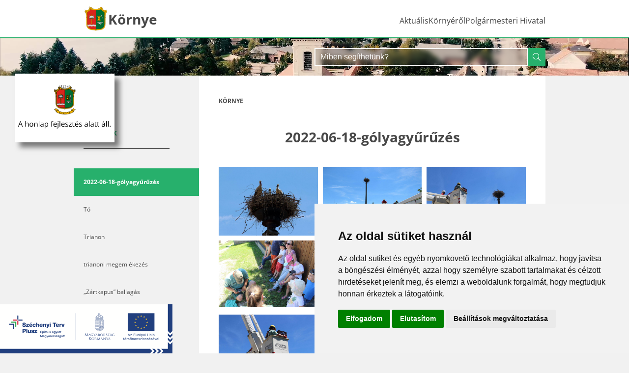

--- FILE ---
content_type: text/html; charset=UTF-8
request_url: https://www.kornye.hu/galeriak/122-2022-06-18-golyagyuruzes
body_size: 17840
content:
<!DOCTYPE html>
<html lang="hu">
<head>
	<head>

	<meta charset="utf-8" />
	<meta name="description" content="Környe község weboldala" />
	<meta name="keywords" content="Appentum, Környe, Önkormányzat, Önkormányzatom, Község" />
	<meta name="theme-color" content="#E0320C" />
	<meta name="viewport" content="initial-scale=1.0, width=device-width" />
    <meta name="google-site-verification" content="AjxdoYSsdVliWaqx7ndLYHJWcmeLD_uoE9CFred2n5I" />

	<!-- Facebook Metas -->
	<meta property="fb:app_id" content="221602002381843" />
	<meta property="og:url" content="https://kornye.hu/" />
    <meta property="og:type" content="website" />
    <meta property="og:title" content="Környe önkormányzatának weboldala" />
    <meta property="og:description" content="Megújult környe önkormányzatának weboldala!" />
    <meta property="og:image" content="https://kornye.hu/kornye/img/header/header.jpg" />



	<link href="/kornye/img/header/kornye4k.jpg" rel="preload" as="image" type="image/png" />
	<link href="/kornye/img/kornye/kornye-192.png" rel="apple-touch-icon" type="image/png" />
	<link href="/kornye/favicon.ico" rel="icon" />
	<link href="/kornye/css/bundle.min.css" rel="stylesheet" type="text/css" />
	<link href="/kornye/manifest.webmanifest" rel="manifest" />

        
	<title>Környe község weboldala</title>

</head>
</head>
<body id="galleries-view" class="default">
	<style>
    #henkelrun {
        position: fixed;
        top: 150px;
        left: 30px;
        z-index: 1000;
    }
    #henkelrun img {
        box-shadow: 10px 10px 10px rgba(0,0,0, .5);
    }
</style>

<a href="#" id="henkelrun"><img src="/kornye/img/ahonlapfejlesztesalattall.svg" alt=""/></a>
<header id="header">

	<div id="megamenu-overlay"></div>

	<nav id="navigation">
		<div class="inner">
			<div class="logo">
				<a href="/">
					<img src="/kornye/img/kornye/kornye.svg" alt="Környe"/>
					<h1>Környe</h1>
				</a>
			</div>

			<ul class="menu">
									<li>
						<a  href="/aktualis" data-target="2">
							<span class="square"></span>Aktuális						</a>
					</li>
									<li>
						<a  href="/kornyerol" data-target="27">
							<span class="square"></span>Környéről						</a>
					</li>
									<li>
						<a  href="/polgarmesteri-hivatal-1" data-target="54">
							<span class="square"></span>Polgármesteri Hivatal						</a>
					</li>
				
				<li class="menu-button">
					<button id="menu-button">
						<div></div>
						<div></div>
						<div></div>
					</button>
				</li>
			</ul>
		</div>

		<div id="megamenu">
			
			<div class="pages">
									<div class="page" data-id="2" data-page="0">
						<a  href="/aktualis" class="title">Aktuális</a>

						<div class="groups">
							
															<div class="group">
																			<div class="link-group">
											<a  href="/aktualis/hirek" class="title">Hírek</a>

																						<div class="links">
																									<a  href="/aktualis/hirek/osszes" class="link"><span class="square"></span>Összes</a>
																									<a  href="/aktualis/hirek/kategoriak/1-helyi-hirek" class="link"><span class="square"></span>Helyi hírek</a>
																									<a  href="/aktualis/hirek/kategoriak/3-egeszsegugy" class="link"><span class="square"></span>Egészségügy</a>
																									<a  href="/aktualis/hirek/kategoriak/5-onkormanyzat" class="link"><span class="square"></span>Önkormányzat</a>
																									<a  href="/aktualis/hirek/kategoriak/6-unnep" class="link"><span class="square"></span>Ünnep</a>
																									<a  href="/aktualis/hirek/kategoriak/11-kultura-muveszet" class="link"><span class="square"></span>Kultúra, művészet</a>
																									<a  href="/aktualis/hirek/kategoriak/12-kozerdeku" class="link"><span class="square"></span>Közérdekű</a>
																									<a  href="/aktualis/hirek/kategoriak/13-vallas" class="link"><span class="square"></span>Vallás</a>
																									<a  href="/aktualis/hirek/kategoriak/14-kozlekedes" class="link"><span class="square"></span>Közlekedés</a>
																									<a  href="/aktualis/hirek/kategoriak/15-hagyomanyorzes" class="link"><span class="square"></span>Hagyományőrzés</a>
																									<a  href="/aktualis/hirek/kategoriak/16-sport" class="link"><span class="square"></span>Sport</a>
																									<a  href="/aktualis/hirek/kategoriak/17-palyazati-felhivas" class="link"><span class="square"></span>Pályázati felhívás</a>
																									<a  href="/aktualis/hirek/kategoriak/18-hir" class="link"><span class="square"></span>Hír</a>
																									<a  href="/aktualis/hirek/kategoriak/19-kikapcsolodas" class="link"><span class="square"></span>Kikapcsolódás</a>
																									<a  href="/aktualis/hirek/kategoriak/20-felhivas" class="link"><span class="square"></span>Felhívás</a>
																									<a  href="/aktualis/hirek/kategoriak/21-kisfaludy-mihaly-altalanos-iskola-es-alapfoku-muveszeti-iskola" class="link"><span class="square"></span>Kisfaludy Mihály Általános Iskola és Alapfokú Művészeti Iskola</a>
																									<a  href="/aktualis/hirek/kategoriak/22-vackor-ovoda-es-bolcsode" class="link"><span class="square"></span>Vackor Óvoda és Bölcsőde</a>
																									<a  href="/aktualis/hirek/kategoriak/23-megemlekezes" class="link"><span class="square"></span>Megemlékezés</a>
																									<a  href="/aktualis/hirek/kategoriak/25-nemet-nemzetisegi-onkormanyzat-kornye" class="link"><span class="square"></span>Német Nemzetiségi Önkormányzat Környe</a>
																									<a  href="/aktualis/hirek/kategoriak/26-jotekonysag" class="link"><span class="square"></span>Jótékonyság</a>
																									<a  href="/aktualis/hirek/kategoriak/27-muvelodesi-haz" class="link"><span class="square"></span>Művelődési Ház</a>
																							</div>
																					</div>
																	</div>
															<div class="group">
																			<div class="link-group">
											<a  href="/aktualis/esemenynaptar" class="title">Eseménynaptár</a>

																						<div class="links">
																									<a  href="/aktualis/esemenynaptar/programok" class="link"><span class="square"></span>Összes</a>
																									<a  href="/aktualis/esemenynaptar/kategoriak/7-hagyomanyorzes" class="link"><span class="square"></span>Hagyományőrzés</a>
																									<a  href="/aktualis/esemenynaptar/kategoriak/8-kozerdeku" class="link"><span class="square"></span>Közérdekű</a>
																									<a  href="/aktualis/esemenynaptar/kategoriak/13-muvelodesi-haz" class="link"><span class="square"></span>Művelődési Ház</a>
																									<a  href="/aktualis/esemenynaptar/kategoriak/15-voroskereszt-kornyei-alapszervezete" class="link"><span class="square"></span>Vöröskereszt Környei Alapszervezete</a>
																									<a  href="/aktualis/esemenynaptar/kategoriak/25-egeszsegugy" class="link"><span class="square"></span>Egészségügy</a>
																							</div>
																					</div>
																	</div>
															<div class="group">
																			<div class="link-group">
											<a  href="/aktualis/kornyei-hirhozo" class="title">Környei Hírhozó</a>

																						<div class="links">
																									<a  href="/aktualis/kornyei-hirhozo/226-kornyei-hirhozo-2026-januar" class="link"><span class="square"></span>Környei Hírhozó 2026. január</a>
																									<a  href="/aktualis/kornyei-hirhozo/225-kornyei-hirhozo-2025-december" class="link"><span class="square"></span>Környei Hírhozó 2025. december</a>
																									<a  href="/aktualis/kornyei-hirhozo/224-kornyei-hirhozo-2025-november" class="link"><span class="square"></span>Környei Hírhozó 2025. november</a>
																									<a  href="/aktualis/kornyei-hirhozo/regebbi-szamok" class="link"><span class="square"></span>Régebbi számok</a>
																							</div>
																					</div>
																	</div>
															<div class="group">
																			<div class="link-group">
											<a target="_blank" rel="noreferrer" href="https://www.youtube.com/watch?v=gOiB4RPRm98" class="title">Videótár</a>

																						<div class="links">
																									<a target="_blank" rel="noreferrer" href="https://www.youtube.com/channel/UCFFW3fDJ83YaF56ZcXintOw/featured" class="link"><span class="square"></span>Közösségi Youtube csatorna</a>
																									<a target="_blank" rel="noreferrer" href="https://www.youtube.com/watch?v=kS1m2BnO1QY" class="link"><span class="square"></span>Környe - 2014 videó</a>
																									<a target="_blank" rel="noreferrer" href="https://www.youtube.com/watch?v=UbGUK_e_5QA" class="link"><span class="square"></span>Környe a Kalandozó (RTL Klub) című műsorban – 2019.</a>
																									<a  href="/aktualis/videotar/37243-kornye-kozseg-onkormanyzata-testuleti-ules-2025-12-18" class="link"><span class="square"></span>Környe Község Önkormányzata testületi ülés 2025.12.18.</a>
																									<a  href="/aktualis/videotar/23897-kornye-kozseg-onkormanyzata-testuleti-ules-2025-11-27" class="link"><span class="square"></span>Környe Község Önkormányzata testületi ülés 2025.11.27.</a>
																									<a  href="/aktualis/videotar/18882-marton-napi-talalkozo-huszadszor-2025" class="link"><span class="square"></span>Márton napi találkozó huszadszor - 2025.</a>
																									<a  href="/aktualis/videotar/osszes" class="link"><span class="square"></span>Régebbi videók</a>
																							</div>
																					</div>
																	</div>
													</div>
					</div>
									<div class="page" data-id="27" data-page="1">
						<a  href="/kornyerol" class="title">Környéről</a>

						<div class="groups">
							
															<div class="group">
																			<div class="link-group">
											<a  href="/kornyerol/kozseginformacio" class="title">Községinformáció</a>

																						<div class="links">
																									<a  href="/kornyerol/kozseginformacio/kornye-multja-es-jelene" class="link"><span class="square"></span>Környe múltja és jelene</a>
																									<a  href="/kornyerol/kozseginformacio/kornyebanya-tortenete" class="link"><span class="square"></span>Környebánya története</a>
																									<a  href="/kornyerol/kozseginformacio/megkozelites" class="link"><span class="square"></span>Megközelítés</a>
																							</div>
																					</div>
																			<div class="link-group">
											<a  href="/kornyerol/intezmenyek" class="title">Intézmények</a>

																						<div class="links">
																									<a  href="/kornyerol/intezmenyek/kornyebanya-erdei-iskola" class="link"><span class="square"></span>Környebánya erdei iskola</a>
																									<a  href="/kornyerol/intezmenyek/muvelodesi-haz" class="link"><span class="square"></span>Művelődési Ház</a>
																									<a  href="/kornyerol/intezmenyek/altalanos-iskola" class="link"><span class="square"></span>Általános iskola</a>
																									<a  href="/kornyerol/intezmenyek/vackor-ovoda-es-bolcsode" class="link"><span class="square"></span>Vackor óvoda és bölcsöde</a>
																									<a  href="/kornyerol/intezmenyek/kozossegi-es-tajhaz-alkotmany-u-78" class="link"><span class="square"></span>Közösségi és Tájház - Alkotmány u. 78.</a>
																									<a  href="/kornyerol/intezmenyek/orvosi-rendelok" class="link"><span class="square"></span>Orvosi rendelők</a>
																									<a  href="/kornyerol/intezmenyek/idosek-klubja" class="link"><span class="square"></span>Idősek Klubja</a>
																							</div>
																					</div>
																	</div>
															<div class="group">
																			<div class="link-group">
											<a  href="/kornyerol/sport-2" class="title">Sport</a>

																						<div class="links">
																									<a  href="/kornyerol/sport-2/kornye-sportegyesulet" class="link"><span class="square"></span>Környe Sportegyesület</a>
																									<a  href="/kornyerol/sport-2/sportolasi-lehetosegek" class="link"><span class="square"></span>Sportolási lehetőségek</a>
																							</div>
																					</div>
																	</div>
															<div class="group">
																			<div class="link-group">
											<a  href="/kornyerol/hirdetmenyek" class="title">Hirdetmények</a>

																						<div class="links">
																									<a  href="/kornyerol/hirdetmenyek/koronavirus-polgarmesteri-rendelkezesek-1" class="link"><span class="square"></span>Koronavírus: Polgármesteri rendelkezések</a>
																									<a  href="/kornyerol/hirdetmenyek/altalanos-hirdetmenyek" class="link"><span class="square"></span>Általános hirdetmények</a>
																									<a  href="/kornyerol/hirdetmenyek/elektronikus-ugyintezes" class="link"><span class="square"></span>Elektronikus ügyintézés</a>
																									<a  href="/kornyerol/hirdetmenyek/valasztasok-szavazasok-hvb-hatarozatok" class="link"><span class="square"></span>Választások, szavazások, HVB határozatok</a>
																							</div>
																					</div>
																	</div>
															<div class="group">
																			<div class="link-group">
											<a  href="/kornyerol/helyek" class="title">Helyek</a>

																						<div class="links">
																									<a  href="/kornyerol/helyek/kategoriak/osszes" class="link"><span class="square"></span>Összes</a>
																									<a  href="/kornyerol/helyek/kategoriak/176-alapitvanyok-egyesuletek" class="link"><span class="square"></span>Alapítványok, egyesületek</a>
																									<a  href="/kornyerol/helyek/kategoriak/98-egeszsegugy" class="link"><span class="square"></span>Egészségügy</a>
																									<a  href="/kornyerol/helyek/kategoriak/173-egyhazkozsegek-templomok" class="link"><span class="square"></span>Egyházközségek - Templomok</a>
																									<a  href="/kornyerol/helyek/kategoriak/215-emlekmuvek-kegyeleti-helyek" class="link"><span class="square"></span>Emlékművek, kegyeleti helyek</a>
																									<a  href="/kornyerol/helyek/kategoriak/166-hivatal" class="link"><span class="square"></span>Hivatal</a>
																									<a  href="/kornyerol/helyek/kategoriak/175-karitativ-szervezetek" class="link"><span class="square"></span>Karitatív szervezetek</a>
																									<a  href="/kornyerol/helyek/kategoriak/170-kultura" class="link"><span class="square"></span>Kultúra</a>
																									<a  href="/kornyerol/helyek/kategoriak/168-oktatas" class="link"><span class="square"></span>Oktatás</a>
																									<a  href="/kornyerol/helyek/kategoriak/172-sport" class="link"><span class="square"></span>Sport</a>
																									<a  href="/kornyerol/helyek/kategoriak/169-szocialis-ellatas" class="link"><span class="square"></span>Szociális ellátás</a>
																									<a  href="/kornyerol/helyek/kategoriak/178-szolgaltatasok" class="link"><span class="square"></span>Szolgáltatások</a>
																							</div>
																					</div>
																	</div>
													</div>
					</div>
									<div class="page" data-id="54" data-page="2">
						<a  href="/polgarmesteri-hivatal-1" class="title">Polgármesteri Hivatal</a>

						<div class="groups">
							
															<div class="group">
																			<div class="link-group">
											<a  href="/polgarmesteri-hivatal-1/hibabejelento" class="title">Hibabejelentő</a>

																						<div class="links">
																									<a  href="/polgarmesteri-hivatal-1/hibabejelento/bejelentes" class="link"><span class="square"></span>Bejelentés</a>
																							</div>
																					</div>
																			<div class="link-group">
											<a  href="/polgarmesteri-hivatal-1/tajekoztato" class="title">Tájékoztató</a>

																						<div class="links">
																									<a  href="/polgarmesteri-hivatal-1/tajekoztato/adatkezelesi-tajekoztato" class="link"><span class="square"></span>Adatkezelési tájékoztató</a>
																							</div>
																					</div>
																	</div>
															<div class="group">
																			<div class="link-group">
											<a  href="/polgarmesteri-hivatal-1/hivatal" class="title">Hivatal</a>

																						<div class="links">
																									<a  href="/polgarmesteri-hivatal-1/hivatal/onkormanyzati-valasztasok" class="link"><span class="square"></span>Önkormányzati választások</a>
																									<a  href="/polgarmesteri-hivatal-1/hivatal/ugyfelfogadas" class="link"><span class="square"></span>Ügyfélfogadás</a>
																									<a  href="/polgarmesteri-hivatal-1/hivatal/feladat-es-hataskorok" class="link"><span class="square"></span>Feladat- és hatáskörök</a>
																									<a  href="/polgarmesteri-hivatal-1/hivatal/ugyintezok" class="link"><span class="square"></span>Ügyintézők</a>
																									<a  href="/polgarmesteri-hivatal-1/hivatal/kozsegi-kituntetettek" class="link"><span class="square"></span>Községi kitüntetettek</a>
																									<a  href="/polgarmesteri-hivatal-1/hivatal/valasztasi-szervek" class="link"><span class="square"></span>Választási szervek </a>
																							</div>
																					</div>
																	</div>
															<div class="group">
																			<div class="link-group">
											<a  href="/polgarmesteri-hivatal-1/szervezeti-adatok" class="title">Szervezeti adatok</a>

																						<div class="links">
																									<a  href="/polgarmesteri-hivatal-1/szervezeti-adatok/kepviselo-testulet" class="link"><span class="square"></span>Képviselő-testület</a>
																									<a  href="/polgarmesteri-hivatal-1/szervezeti-adatok/bizottsagok" class="link"><span class="square"></span>Bizottságok</a>
																							</div>
																					</div>
																	</div>
															<div class="group">
																			<div class="link-group">
											<a  href="/polgarmesteri-hivatal-1/nemet-nemzetisegi-onkormanyzat" class="title">Német Nemzetiségi Önkormányzat</a>

																						<div class="links">
																									<a  href="/polgarmesteri-hivatal-1/nemet-nemzetisegi-onkormanyzat/informaciok" class="link"><span class="square"></span>Információk</a>
																							</div>
																					</div>
																	</div>
													</div>
					</div>
							</div>
		</div>

		<ul id="mobile-menu">
					<li>
				<a  href="/aktualis" class="title">Aktuális</a>

								<ul class="first-level">
											<li>
							<a  href="/aktualis/hirek" class="title">Hírek</a>

														<ul class="second-level">
																	<li>
										<a  href="/aktualis/hirek/osszes" class="title">Összes</a>
									</li>
																	<li>
										<a  href="/aktualis/hirek/kategoriak/1-helyi-hirek" class="title">Helyi hírek</a>
									</li>
																	<li>
										<a  href="/aktualis/hirek/kategoriak/3-egeszsegugy" class="title">Egészségügy</a>
									</li>
																	<li>
										<a  href="/aktualis/hirek/kategoriak/5-onkormanyzat" class="title">Önkormányzat</a>
									</li>
																	<li>
										<a  href="/aktualis/hirek/kategoriak/6-unnep" class="title">Ünnep</a>
									</li>
																	<li>
										<a  href="/aktualis/hirek/kategoriak/11-kultura-muveszet" class="title">Kultúra, művészet</a>
									</li>
																	<li>
										<a  href="/aktualis/hirek/kategoriak/12-kozerdeku" class="title">Közérdekű</a>
									</li>
																	<li>
										<a  href="/aktualis/hirek/kategoriak/13-vallas" class="title">Vallás</a>
									</li>
																	<li>
										<a  href="/aktualis/hirek/kategoriak/14-kozlekedes" class="title">Közlekedés</a>
									</li>
																	<li>
										<a  href="/aktualis/hirek/kategoriak/15-hagyomanyorzes" class="title">Hagyományőrzés</a>
									</li>
																	<li>
										<a  href="/aktualis/hirek/kategoriak/16-sport" class="title">Sport</a>
									</li>
																	<li>
										<a  href="/aktualis/hirek/kategoriak/17-palyazati-felhivas" class="title">Pályázati felhívás</a>
									</li>
																	<li>
										<a  href="/aktualis/hirek/kategoriak/18-hir" class="title">Hír</a>
									</li>
																	<li>
										<a  href="/aktualis/hirek/kategoriak/19-kikapcsolodas" class="title">Kikapcsolódás</a>
									</li>
																	<li>
										<a  href="/aktualis/hirek/kategoriak/20-felhivas" class="title">Felhívás</a>
									</li>
																	<li>
										<a  href="/aktualis/hirek/kategoriak/21-kisfaludy-mihaly-altalanos-iskola-es-alapfoku-muveszeti-iskola" class="title">Kisfaludy Mihály Általános Iskola és Alapfokú Művészeti Iskola</a>
									</li>
																	<li>
										<a  href="/aktualis/hirek/kategoriak/22-vackor-ovoda-es-bolcsode" class="title">Vackor Óvoda és Bölcsőde</a>
									</li>
																	<li>
										<a  href="/aktualis/hirek/kategoriak/23-megemlekezes" class="title">Megemlékezés</a>
									</li>
																	<li>
										<a  href="/aktualis/hirek/kategoriak/25-nemet-nemzetisegi-onkormanyzat-kornye" class="title">Német Nemzetiségi Önkormányzat Környe</a>
									</li>
																	<li>
										<a  href="/aktualis/hirek/kategoriak/26-jotekonysag" class="title">Jótékonyság</a>
									</li>
																	<li>
										<a  href="/aktualis/hirek/kategoriak/27-muvelodesi-haz" class="title">Művelődési Ház</a>
									</li>
															</ul>
													</li>
											<li>
							<a  href="/aktualis/esemenynaptar" class="title">Eseménynaptár</a>

														<ul class="second-level">
																	<li>
										<a  href="/aktualis/esemenynaptar/programok" class="title">Összes</a>
									</li>
																	<li>
										<a  href="/aktualis/esemenynaptar/kategoriak/7-hagyomanyorzes" class="title">Hagyományőrzés</a>
									</li>
																	<li>
										<a  href="/aktualis/esemenynaptar/kategoriak/8-kozerdeku" class="title">Közérdekű</a>
									</li>
																	<li>
										<a  href="/aktualis/esemenynaptar/kategoriak/13-muvelodesi-haz" class="title">Művelődési Ház</a>
									</li>
																	<li>
										<a  href="/aktualis/esemenynaptar/kategoriak/15-voroskereszt-kornyei-alapszervezete" class="title">Vöröskereszt Környei Alapszervezete</a>
									</li>
																	<li>
										<a  href="/aktualis/esemenynaptar/kategoriak/25-egeszsegugy" class="title">Egészségügy</a>
									</li>
															</ul>
													</li>
											<li>
							<a  href="/aktualis/kornyei-hirhozo" class="title">Környei Hírhozó</a>

														<ul class="second-level">
																	<li>
										<a  href="/aktualis/kornyei-hirhozo/226-kornyei-hirhozo-2026-januar" class="title">Környei Hírhozó 2026. január</a>
									</li>
																	<li>
										<a  href="/aktualis/kornyei-hirhozo/225-kornyei-hirhozo-2025-december" class="title">Környei Hírhozó 2025. december</a>
									</li>
																	<li>
										<a  href="/aktualis/kornyei-hirhozo/224-kornyei-hirhozo-2025-november" class="title">Környei Hírhozó 2025. november</a>
									</li>
																	<li>
										<a  href="/aktualis/kornyei-hirhozo/regebbi-szamok" class="title">Régebbi számok</a>
									</li>
															</ul>
													</li>
											<li>
							<a target="_blank" rel="noreferrer" href="https://www.youtube.com/watch?v=gOiB4RPRm98" class="title">Videótár</a>

														<ul class="second-level">
																	<li>
										<a target="_blank" rel="noreferrer" href="https://www.youtube.com/channel/UCFFW3fDJ83YaF56ZcXintOw/featured" class="title">Közösségi Youtube csatorna</a>
									</li>
																	<li>
										<a target="_blank" rel="noreferrer" href="https://www.youtube.com/watch?v=kS1m2BnO1QY" class="title">Környe - 2014 videó</a>
									</li>
																	<li>
										<a target="_blank" rel="noreferrer" href="https://www.youtube.com/watch?v=UbGUK_e_5QA" class="title">Környe a Kalandozó (RTL Klub) című műsorban – 2019.</a>
									</li>
																	<li>
										<a  href="/aktualis/videotar/37243-kornye-kozseg-onkormanyzata-testuleti-ules-2025-12-18" class="title">Környe Község Önkormányzata testületi ülés 2025.12.18.</a>
									</li>
																	<li>
										<a  href="/aktualis/videotar/23897-kornye-kozseg-onkormanyzata-testuleti-ules-2025-11-27" class="title">Környe Község Önkormányzata testületi ülés 2025.11.27.</a>
									</li>
																	<li>
										<a  href="/aktualis/videotar/18882-marton-napi-talalkozo-huszadszor-2025" class="title">Márton napi találkozó huszadszor - 2025.</a>
									</li>
																	<li>
										<a  href="/aktualis/videotar/osszes" class="title">Régebbi videók</a>
									</li>
															</ul>
													</li>
									</ul>
							</li>
					<li>
				<a  href="/kornyerol" class="title">Környéről</a>

								<ul class="first-level">
											<li>
							<a  href="/kornyerol/kozseginformacio" class="title">Községinformáció</a>

														<ul class="second-level">
																	<li>
										<a  href="/kornyerol/kozseginformacio/kornye-multja-es-jelene" class="title">Környe múltja és jelene</a>
									</li>
																	<li>
										<a  href="/kornyerol/kozseginformacio/kornyebanya-tortenete" class="title">Környebánya története</a>
									</li>
																	<li>
										<a  href="/kornyerol/kozseginformacio/megkozelites" class="title">Megközelítés</a>
									</li>
															</ul>
													</li>
											<li>
							<a  href="/kornyerol/sport-2" class="title">Sport</a>

														<ul class="second-level">
																	<li>
										<a  href="/kornyerol/sport-2/kornye-sportegyesulet" class="title">Környe Sportegyesület</a>
									</li>
																	<li>
										<a  href="/kornyerol/sport-2/sportolasi-lehetosegek" class="title">Sportolási lehetőségek</a>
									</li>
															</ul>
													</li>
											<li>
							<a  href="/kornyerol/hirdetmenyek" class="title">Hirdetmények</a>

														<ul class="second-level">
																	<li>
										<a  href="/kornyerol/hirdetmenyek/koronavirus-polgarmesteri-rendelkezesek-1" class="title">Koronavírus: Polgármesteri rendelkezések</a>
									</li>
																	<li>
										<a  href="/kornyerol/hirdetmenyek/altalanos-hirdetmenyek" class="title">Általános hirdetmények</a>
									</li>
																	<li>
										<a  href="/kornyerol/hirdetmenyek/elektronikus-ugyintezes" class="title">Elektronikus ügyintézés</a>
									</li>
																	<li>
										<a  href="/kornyerol/hirdetmenyek/valasztasok-szavazasok-hvb-hatarozatok" class="title">Választások, szavazások, HVB határozatok</a>
									</li>
															</ul>
													</li>
											<li>
							<a  href="/kornyerol/helyek" class="title">Helyek</a>

														<ul class="second-level">
																	<li>
										<a  href="/kornyerol/helyek/kategoriak/osszes" class="title">Összes</a>
									</li>
																	<li>
										<a  href="/kornyerol/helyek/kategoriak/176-alapitvanyok-egyesuletek" class="title">Alapítványok, egyesületek</a>
									</li>
																	<li>
										<a  href="/kornyerol/helyek/kategoriak/98-egeszsegugy" class="title">Egészségügy</a>
									</li>
																	<li>
										<a  href="/kornyerol/helyek/kategoriak/173-egyhazkozsegek-templomok" class="title">Egyházközségek - Templomok</a>
									</li>
																	<li>
										<a  href="/kornyerol/helyek/kategoriak/215-emlekmuvek-kegyeleti-helyek" class="title">Emlékművek, kegyeleti helyek</a>
									</li>
																	<li>
										<a  href="/kornyerol/helyek/kategoriak/166-hivatal" class="title">Hivatal</a>
									</li>
																	<li>
										<a  href="/kornyerol/helyek/kategoriak/175-karitativ-szervezetek" class="title">Karitatív szervezetek</a>
									</li>
																	<li>
										<a  href="/kornyerol/helyek/kategoriak/170-kultura" class="title">Kultúra</a>
									</li>
																	<li>
										<a  href="/kornyerol/helyek/kategoriak/168-oktatas" class="title">Oktatás</a>
									</li>
																	<li>
										<a  href="/kornyerol/helyek/kategoriak/172-sport" class="title">Sport</a>
									</li>
																	<li>
										<a  href="/kornyerol/helyek/kategoriak/169-szocialis-ellatas" class="title">Szociális ellátás</a>
									</li>
																	<li>
										<a  href="/kornyerol/helyek/kategoriak/178-szolgaltatasok" class="title">Szolgáltatások</a>
									</li>
															</ul>
													</li>
											<li>
							<a  href="/kornyerol/intezmenyek" class="title">Intézmények</a>

														<ul class="second-level">
																	<li>
										<a  href="/kornyerol/intezmenyek/kornyebanya-erdei-iskola" class="title">Környebánya erdei iskola</a>
									</li>
																	<li>
										<a  href="/kornyerol/intezmenyek/muvelodesi-haz" class="title">Művelődési Ház</a>
									</li>
																	<li>
										<a  href="/kornyerol/intezmenyek/altalanos-iskola" class="title">Általános iskola</a>
									</li>
																	<li>
										<a  href="/kornyerol/intezmenyek/vackor-ovoda-es-bolcsode" class="title">Vackor óvoda és bölcsöde</a>
									</li>
																	<li>
										<a  href="/kornyerol/intezmenyek/kozossegi-es-tajhaz-alkotmany-u-78" class="title">Közösségi és Tájház - Alkotmány u. 78.</a>
									</li>
																	<li>
										<a  href="/kornyerol/intezmenyek/orvosi-rendelok" class="title">Orvosi rendelők</a>
									</li>
																	<li>
										<a  href="/kornyerol/intezmenyek/idosek-klubja" class="title">Idősek Klubja</a>
									</li>
															</ul>
													</li>
									</ul>
							</li>
					<li>
				<a  href="/polgarmesteri-hivatal-1" class="title">Polgármesteri Hivatal</a>

								<ul class="first-level">
											<li>
							<a  href="/polgarmesteri-hivatal-1/hibabejelento" class="title">Hibabejelentő</a>

														<ul class="second-level">
																	<li>
										<a  href="/polgarmesteri-hivatal-1/hibabejelento/bejelentes" class="title">Bejelentés</a>
									</li>
															</ul>
													</li>
											<li>
							<a  href="/polgarmesteri-hivatal-1/hivatal" class="title">Hivatal</a>

														<ul class="second-level">
																	<li>
										<a  href="/polgarmesteri-hivatal-1/hivatal/onkormanyzati-valasztasok" class="title">Önkormányzati választások</a>
									</li>
																	<li>
										<a  href="/polgarmesteri-hivatal-1/hivatal/ugyfelfogadas" class="title">Ügyfélfogadás</a>
									</li>
																	<li>
										<a  href="/polgarmesteri-hivatal-1/hivatal/feladat-es-hataskorok" class="title">Feladat- és hatáskörök</a>
									</li>
																	<li>
										<a  href="/polgarmesteri-hivatal-1/hivatal/ugyintezok" class="title">Ügyintézők</a>
									</li>
																	<li>
										<a  href="/polgarmesteri-hivatal-1/hivatal/kozsegi-kituntetettek" class="title">Községi kitüntetettek</a>
									</li>
																	<li>
										<a  href="/polgarmesteri-hivatal-1/hivatal/valasztasi-szervek" class="title">Választási szervek </a>
									</li>
															</ul>
													</li>
											<li>
							<a  href="/polgarmesteri-hivatal-1/szervezeti-adatok" class="title">Szervezeti adatok</a>

														<ul class="second-level">
																	<li>
										<a  href="/polgarmesteri-hivatal-1/szervezeti-adatok/kepviselo-testulet" class="title">Képviselő-testület</a>
									</li>
																	<li>
										<a  href="/polgarmesteri-hivatal-1/szervezeti-adatok/bizottsagok" class="title">Bizottságok</a>
									</li>
															</ul>
													</li>
											<li>
							<a  href="/polgarmesteri-hivatal-1/nemet-nemzetisegi-onkormanyzat" class="title">Német Nemzetiségi Önkormányzat</a>

														<ul class="second-level">
																	<li>
										<a  href="/polgarmesteri-hivatal-1/nemet-nemzetisegi-onkormanyzat/informaciok" class="title">Információk</a>
									</li>
															</ul>
													</li>
											<li>
							<a  href="/polgarmesteri-hivatal-1/tajekoztato" class="title">Tájékoztató</a>

														<ul class="second-level">
																	<li>
										<a  href="/polgarmesteri-hivatal-1/tajekoztato/adatkezelesi-tajekoztato" class="title">Adatkezelési tájékoztató</a>
									</li>
															</ul>
													</li>
									</ul>
							</li>
				</ul>
	</nav>

	<div id="video-area">
		<video autoplay muted loop poster="/kornye/img/header/kornye4k.jpg" onplay="this.playbackRate = 0.80">
			<source src="/kornye/video/header/kornye4k.mp4" />
		</video>

		<div class="inner">
			<form method="get" accept-charset="utf-8" id="searchbar" role="form" action="/kereses"><div style="display:none;"><input type="hidden" name="_method" value="POST"/></div>
	<input type="text" name="q"  placeholder="Miben segíthetünk?" id="q">
	<button class="green-btn" type="submit"><picture class="icon">

	<img src="/kornye/img/icon/search-white.svg" alt="search" class="" loading="eager" height="100%" width="100%"/>
</picture>
</button>
</form>					</div>
	</div>
</header>


	<div id="layout" class="default">

		<div id="sidebar" class="default">
			<a class="back-element" href="javascript:history.back()">

	<picture class="icon">

	<img src="/kornye/img/icon/arrow-left.svg" alt="arrow-left" class="" loading="eager" height="100%" width="100%"/>
</picture>

	<span>Vissza</span>

</a>			<div class="title">Galériák</div>

<div class="links">
		
	<a  href="/galeriak/122-2022-06-18-golyagyuruzes" class="active">

		2022-06-18-gólyagyűrűzés
	</a>

			
	<a  href="/galeriak/1-to">

		Tó
	</a>

			
	<a  href="/galeriak/2-trianon">

		Trianon
	</a>

			
	<a  href="/galeriak/4-trianoni-megemlekezes">

		trianoni megemlékezés
	</a>

			
	<a  href="/galeriak/7-zartkapus-ballagas">

		„Zártkapus” ballagás
	</a>

			
	<a  href="/galeriak/8-horgaszverseny">

		Horgászverseny
	</a>

			
	<a  href="/galeriak/9-gerendai">

		Gerendai
	</a>

			
	<a  href="/galeriak/10-veradas-2020-07-27">

		véradás-2020-07-27
	</a>

			
	<a  href="/galeriak/12-uj-jatszoter">

		Új játszótér
	</a>

			
	<a  href="/galeriak/14-kornye-vertessomlo-kerekparut">

		Környe-Vértessomló kerékpárút
	</a>

			
	<a  href="/galeriak/17-appp">

		appp
	</a>

			
	<a  href="/galeriak/18-iskola-konyha">

		iskola konyha
	</a>

			
	<a  href="/galeriak/19-2020-09-13-gyhorgasz">

		2020-09-13-gyhorgász
	</a>

			
	<a  href="/galeriak/20-vackor-ovoda-es-bolcsode">

		Vackor Óvoda és Bölcsőde
	</a>

			
	<a  href="/galeriak/21-kornyebanya-erdei-iskola">

		Környebánya Erdei Iskola
	</a>

			
	<a  href="/galeriak/22-kozossegi-es-tajhaz">

		Közösségi és Tájház
	</a>

			
	<a  href="/galeriak/23-muvelodesi-haz">

		Művelődési Ház
	</a>

			
	<a  href="/galeriak/24-a-kemencesek-hoditottak-el-a-vandor-fakanalat">

		A „Kemencések” hódították el a Vándor Fakanalat
	</a>

			
	<a  href="/galeriak/25-banati-istvanne-1930-2021">

		Bánáti Istvánné (1930-2021)
	</a>

			
	<a  href="/galeriak/26-elismeresek-szent-florian-napja-alkalmabol">

		Elismerések Szent Flórián Napja alkalmából
	</a>

			
	<a  href="/galeriak/27-csodalatos-majusfa">

		Csodálatos májusfa
	</a>

			
	<a  href="/galeriak/28-birtokba-vettuk-a-megujult-muvelodesi-hazat">

		Birtokba vettük a megújult Művelődési Házat
	</a>

			
	<a  href="/galeriak/29-orokos-okoiskola-a-kornyei">

		Örökös Ökoiskola a környei
	</a>

			
	<a  href="/galeriak/30-769-millio-forint-erteku-fejlesztes-kozsegunkben">

		769 millió forint értékű fejlesztés községünkben
	</a>

			
	<a  href="/galeriak/31-elkeszult-az-ovoda-udvara">

		Elkészült az óvoda udvara
	</a>

			
	<a  href="/galeriak/32-az-ev-haza-a-kornyei-vackor-ovoda-es-bolcsode">

		Az Év Háza a Környei Vackor Óvoda és Bölcsőde
	</a>

			
	<a  href="/galeriak/33-mienk-itt-a-ter">

		Miénk itt a tér!
	</a>

			
	<a  href="/galeriak/34-a-politika-szet-tud-szakitani-embereket-de-nemzetet-nem">

		„…a politika szét tud szakítani embereket, de nemzetet nem…”
	</a>

			
	<a  href="/galeriak/35-energiatudatos-tanusitvany-a-kornyei-onkormanyzatnak-es-az-iskolanak">

		Energiatudatos tanúsítvány a környei önkormányzatnak és az iskolának
	</a>

			
	<a  href="/galeriak/36-magyarorszagi-falumegujitasi-dij-kornyenek-a-fenntarthato-falufejlesztes-kivalo-szinvonalu-megvalositasaert">

		Magyarországi Falumegújítási Díj Környének a fenntartható falufejlesztés kiváló színvonalú megvalósításáért
	</a>

			
	<a  href="/galeriak/37-erdei-iskola">

		Erdei Iskola
	</a>

			
	<a  href="/galeriak/38-ismet-bajnokok-a-kornyei-labdarugo-holgyek">

		Ismét bajnokok a környei labdarúgó hölgyek
	</a>

			
	<a  href="/galeriak/39-kornye-multja-es-jelene">

		Környe múltja és jelene
	</a>

			
	<a  href="/galeriak/41-2021-06-15-ballagas">

		2021-06-15-ballagás
	</a>

			
	<a  href="/galeriak/42-meditaciok-melyek-a-hitrol-csondrol-a-lelek-csondjerol-vallanak">

		Meditációk, melyek a hitről, csöndről, a lélek csöndjéről vallanak
	</a>

			
	<a  href="/galeriak/43-amigurumi-szerelem-elso-latasra">

		Amigurumi: szerelem első látásra
	</a>

			
	<a  href="/galeriak/44-trianonra-emlekeztunk">

		Trianonra emlékeztünk
	</a>

			
	<a  href="/galeriak/45-virtualis-kiallitas">

		Virtuális kiállítás
	</a>

			
	<a  href="/galeriak/47-2021-06-30-kerekparospihenok">

		2021-06-30-kerékpárospihenők
	</a>

			
	<a  href="/galeriak/48-multunk-a-jelenben-egy-nap-nepviseletben">

		„Múltunk a jelenben, egy nap népviseletben”
	</a>

			
	<a  href="/galeriak/49-2021-07-03-horgaszverseny">

		2021-07-03-horgászverseny
	</a>

			
	<a  href="/galeriak/50-2021-07-15-tokodilatogatas">

		2021-07-15-tokodilátogatás
	</a>

			
	<a  href="/galeriak/51-2021-07-27-veradas">

		2021-07-27-véradás
	</a>

			
	<a  href="/galeriak/52-2021-08-20-unnep">

		2021-08-20-ünnep
	</a>

			
	<a  href="/galeriak/53-2021-08-28-kerereszt">

		2021-08-28-kerereszt
	</a>

			
	<a  href="/galeriak/55-2021-0829-kitelepitesi">

		2021-0829-kitelepítési
	</a>

			
	<a  href="/galeriak/56-2021-08-31-evnyito">

		2021-08-31-évnyitó
	</a>

			
	<a  href="/galeriak/57-2021-09-01-gyarmaiistvan">

		2021-09-01-GyarmaiIstván
	</a>

			
	<a  href="/galeriak/60-2021-09-11-gyermekhorgasz">

		2021-09-11-gyermekhorgász
	</a>

			
	<a  href="/galeriak/61-2021-09-11-bornap">

		2021-09-11-bornap
	</a>

			
	<a  href="/galeriak/62-proba-1005">

		próba-1005
	</a>

			
	<a  href="/galeriak/63-2021-10-06-aradi">

		2021-10-06-aradi
	</a>

			
	<a  href="/galeriak/64-aradi">

		aradi
	</a>

			
	<a  href="/galeriak/65-2021-10-14-konyvbemutato">

		2021-10-14-könyvbemutató
	</a>

			
	<a  href="/galeriak/66-2021-10-15-noklub">

		2021-10-15-nőklub
	</a>

			
	<a  href="/galeriak/67-2021-10-16-kukoricafosztas">

		2021-10-16-kukoricafosztás
	</a>

			
	<a  href="/galeriak/68-2021-10-23-unnepseg">

		2021-10-23-ünnepség
	</a>

			
	<a  href="/galeriak/70-2021-10-29-tokolo">

		2021-10-29-tökölő
	</a>

			
	<a  href="/galeriak/71-2021-11-20-istentisztelet">

		2021-11-20-istentisztelet
	</a>

			
	<a  href="/galeriak/74-2021-11-21-adventelo">

		2021-11-21-adventelő
	</a>

			
	<a  href="/galeriak/75-2021-11-22-90eveskoszontes">

		2021-11-22-90évesköszöntés
	</a>

			
	<a  href="/galeriak/76-2021-11-28-advent">

		2021-11-28-advent
	</a>

			
	<a  href="/galeriak/77-2021-12-12-caritasgyujtes">

		2021-12-12-caritasgyűjtés
	</a>

			
	<a  href="/galeriak/78-2021-12-13-lucazas">

		2021-12-13-lucázás
	</a>

			
	<a  href="/galeriak/79-2021-12-15-tiz-eves-kpote">

		2021-12-15-tíz éves KPÖTE
	</a>

			
	<a  href="/galeriak/80-2021-12-17-meglepetesdal">

		2021-12-17-meglepetésdal
	</a>

			
	<a  href="/galeriak/81-2021-12-18-szeretetlang">

		2021-12-18-szeretetláng
	</a>

			
	<a  href="/galeriak/82-2021-12-19-adventigyertyakereso">

		2021-12-19-adventigyertyakereső
	</a>

			
	<a  href="/galeriak/83-2021-12-29-onokaracsony">

		2021-12-29-önokarácsony
	</a>

			
	<a  href="/galeriak/84-2022-01-09-bucsu-templomaldas">

		2022-01-09-búcsú-templomáldás
	</a>

			
	<a  href="/galeriak/85-2022-01-16-doni">

		2022-01-16-doni
	</a>

			
	<a  href="/galeriak/86-2022-01-27-veradas">

		2022-01-27-véradás
	</a>

			
	<a  href="/galeriak/87-2022-02-05-tollfosztas">

		2022-02-05-tollfosztás
	</a>

			
	<a  href="/galeriak/88-2022-02-12-hagyomanyorzocsopfarsang">

		2022-02-12-hagyományőrzőcsopfarsang
	</a>

			
	<a  href="/galeriak/89-2022-02-18-mullerneni90">

		2022-02-18-müllernéni90
	</a>

			
	<a  href="/galeriak/90-2022-02-25-ilonkaneni90">

		2022-02-25-ilonkanéni90
	</a>

			
	<a  href="/galeriak/91-2022-03-01-adomanyok">

		2022-03-01-adományok
	</a>

			
	<a  href="/galeriak/92-2022-03-02-kiszebab">

		2022-03-02-kiszebáb
	</a>

			
	<a  href="/galeriak/93-2022-03-15-unnepseg">

		2022-03-15-ünnepség
	</a>

			
	<a  href="/galeriak/94-2022-03-25-nepdaleneklesi">

		2022-03-25-népdaléneklési
	</a>

			
	<a  href="/galeriak/95-2022-04-02-ukrajnai-tartos-elelmiszer">

		2022-04-02-ukrajnai-tartós-élelmiszer
	</a>

			
	<a  href="/galeriak/96-2022-04-09-reformatus-kezmuves">

		2022-04-09-református kézműves
	</a>

			
	<a  href="/galeriak/97-2022-04-09-husvetikezmuves">

		2022-04-09-húsvétikézműves
	</a>

			
	<a  href="/galeriak/98-2022-04-11-kisfaludy">

		2022-04-11-kisfaludy
	</a>

			
	<a  href="/galeriak/99-2022-04-11-kolteszet">

		2022-04-11-költészet
	</a>

			
	<a  href="/galeriak/100-2022-04-22-ebeledel">

		2022-04-22-ebeledel
	</a>

			
	<a  href="/galeriak/101-2022-04-25-veradas">

		2022-04-25-véradás
	</a>

			
	<a  href="/galeriak/102-2022-04-30-dalostalalkozo">

		2022-04-30-dalostalálkozó
	</a>

			
	<a  href="/galeriak/103-2022-04-30-tanulmanyi">

		2022-04-30-tanulmányi
	</a>

			
	<a  href="/galeriak/104-2022-05-01-majalis">

		2022-05-01-majális
	</a>

			
	<a  href="/galeriak/105-2022-05-05-tuzoltonap">

		2022-05-05-tűzoltónap
	</a>

			
	<a  href="/galeriak/106-2022-05-06-motoros">

		2022-05-06-motoros
	</a>

			
	<a  href="/galeriak/107-2022-05-16-europai-falumegujitasi">

		2022-05-16-európai falumegújítási
	</a>

			
	<a  href="/galeriak/108-2022-05-20-falumegujitasi">

		2022-05-20-falumegújítási
	</a>

			
	<a  href="/galeriak/109-2022-05-22-orbannap">

		2022-05-22-orbánnap
	</a>

			
	<a  href="/galeriak/110-2022-05-27-tanc">

		2022-05-27-tánc
	</a>

			
	<a  href="/galeriak/111-2022-05-28-gyerekhorgasz">

		2022-05-28-gyerekhorgász
	</a>

			
	<a  href="/galeriak/112-2022-05-28-gyereknap">

		2022-05-28-gyereknap
	</a>

			
	<a  href="/galeriak/113-2022-06-03-oviballag">

		2022-06-03-oviballag
	</a>

			
	<a  href="/galeriak/114-2022-06-04-trianoni">

		2022-06-04-trianoni
	</a>

			
	<a  href="/galeriak/115-2022-06-05-punkosd">

		2022-06-05-pünkösd
	</a>

			
	<a  href="/galeriak/116-2022-06-08-ononyarkoszonto">

		2022-06-08-önonyárköszöntő
	</a>

			
	<a  href="/galeriak/117-2022-06-09-pedagogusnap">

		2022-06-09-pedagógusnap
	</a>

			
	<a  href="/galeriak/118-2022-06-10-vackor">

		2022-06-10-vackor
	</a>

			
	<a  href="/galeriak/119-2022-06-13-zenesszunet">

		2022-06-13-zenésszünet
	</a>

			
	<a  href="/galeriak/121-2022-06-15-iskolaballag">

		2022-06-15-iskolaballag
	</a>

			
	<a  href="/galeriak/123-2022-06-21-iskolaevzaro">

		2022-06-21-iskolaévzáró
	</a>

			
	<a  href="/galeriak/124-2022-07-02-hittantabor">

		2022-07-02-hittantábor
	</a>

			
	<a  href="/galeriak/125-2022-07-03-somloibucsu">

		2022-07-03-somlóibúcsú
	</a>

			
	<a  href="/galeriak/126-2022-07-09-sorfeszt-szombat-de">

		2022-07-09-sörfeszt-szombat-de
	</a>

			
	<a  href="/galeriak/127-2022-sorfesztival">

		2022-sörfesztivál
	</a>

			
	<a  href="/galeriak/128-2022-07-26-veradas">

		2022-07-26-véradás
	</a>

			
	<a  href="/galeriak/129-2022-08-13-somlo-identitas">

		2022-08-13-somló-identitás
	</a>

			
	<a  href="/galeriak/130-2022-08-20-unnepseg">

		2022-08-20-ünnepség
	</a>

			
	<a  href="/galeriak/131-2022-08-25-nyomozas">

		2022-08-25-nyomozás
	</a>

			
	<a  href="/galeriak/132-2022-08-26-kitelepitettek-utja">

		2022-08-26-Kitelepítettek Útja
	</a>

			
	<a  href="/galeriak/133-2022-08-28-kitelepitesimegemlekezes">

		2022-08-28-kitelepítésimegemlékezés
	</a>

			
	<a  href="/galeriak/134-2022-08-31-evnyito">

		2022-08-31-évnyitó
	</a>

			
	<a  href="/galeriak/135-2022-09-10-borunnep">

		2022-09-10-borünnep
	</a>

			
	<a  href="/galeriak/136-2022-09-17-bermalas">

		2022-09-17-bérmálás
	</a>

			
	<a  href="/galeriak/137-2022-09-24-oszkoszonto-jotekonysagi-koncert">

		2022-09-24-Őszköszöntő jótékonysági koncert
	</a>

			
	<a  href="/galeriak/138-2022-09-28-regen-volt-szep-volt-90-esztendos-ilonka-neni">

		2022-09-28-Régen volt, szép volt… 90 esztendős Ilonka néni 
	</a>

			
	<a  href="/galeriak/139-2022-10-29-mihaly-napi-vasar">

		2022-10-29-MIHÁLY NAPI VÁSÁR
	</a>

			
	<a  href="/galeriak/140-elsosorban-maradj-ember">

		„…elsősorban maradj ember”
	</a>

			
	<a  href="/galeriak/141-ismet-alapvizsga-a-muveszeti-tagozat-neptanc-tanszakan">

		Ismét alapvizsga a művészeti tagozat néptánc tanszakán
	</a>

			
	<a  href="/galeriak/142-ovoda-nepmese-napja">

		Óvoda: Népmese napja
	</a>

			
	<a  href="/galeriak/143-kidanoltak-kitancoltak-a-majfat">

		Kidanolták, kitáncolták a májfát
	</a>

			
	<a  href="/galeriak/144-2022-10-04-zene-vilagnapja">

		2022-10-04-zene világnapja
	</a>

			
	<a  href="/galeriak/145-2022-10-06-aradi-megemlekezes">

		2022-10-06-Aradi megemlékezés
	</a>

			
	<a  href="/galeriak/146-2022-10-13-tuzoltoautoval-es-vedoruhazattal-gyarapodott-a-kornyei-egyesulet">

		2022-10-13 Tűzoltóautóval és védőruházattal gyarapodott a környei egyesület
	</a>

			
	<a  href="/galeriak/147-2022-10-15-kukoricafosztas-otodszor">

		2022-10-15-Kukoricafosztás ötödször
	</a>

			
	<a  href="/galeriak/148-2022-10-17-kornyei-feltaras-ujratemettek-a-hosi-halalt-halt-magyar-honvedeket">

		2022-10-17-Környei feltárás: újratemették a hősi halált halt magyar honvédeket 
	</a>

			
	<a  href="/galeriak/149-2022-10-20-megszepult-a-vasutallomas">

		2022-10-20-Megszépült a vasútállomás
	</a>

			
	<a  href="/galeriak/150-2022-10-21-szinekbe-martott-mesevilag">

		2022-10-21-Színekbe mártott mesevilág
	</a>

			
	<a  href="/galeriak/151-2022-10-23-furcsa-haza">

		2022-10-23-Furcsa haza…
	</a>

			
	<a  href="/galeriak/152-2022-10-27-36-an-az-ev-utolso-veradasan">

		2022-10-27-36-an az év utolsó véradásán
	</a>

			
	<a  href="/galeriak/153-2022-10-28-deveren-is-keszult">

		2022-10-28-Deverén is készült
	</a>

			
	<a  href="/galeriak/154-szakmak-bemutatkozasa-az-iskolaban">

		Szakmák bemutatkozása az iskolában
	</a>

			
	<a  href="/galeriak/155-2022-11-05-tagdijemelesrol-es-halvedelmi-eszkozok-hasznalatarol-is-dontottek-a-horgaszok">

		2022-11-05-Tagdíjemelésről és halvédelmi eszközök használatáról is döntöttek a horgászok
	</a>

			
	<a  href="/galeriak/156-2022-11-05-allati-nyomozas-a-kornyei-tonal">

		2022-11-05 „Állati” nyomozás a Környei-tónál
	</a>

			
	<a  href="/galeriak/157-2022-11-12-orzik-kornyen-a-marton-napi-fenyt">

		2022-11-12-Őrzik Környén a Márton napi fényt
	</a>

			
	<a  href="/galeriak/158-2022-11-11-marton-napi-lampas-felvonulas">

		2022.11.11-Márton napi lámpás felvonulás
	</a>

			
	<a  href="/galeriak/159-2022-11-17-vackor-szuletesnap">

		2022-11-17-Vackor születésnap 
	</a>

			
	<a  href="/galeriak/160-2022-11-20-advent-elo-hetedszer">

		2022-11-20-Advent-elő hetedszer
	</a>

			
	<a  href="/galeriak/161-2022-11-22-szazig-szeretnek">

		2022-11-22-Százig szeretnék…
	</a>

			
	<a  href="/galeriak/162-2022-11-24-ujabb-tamogatas-a-bridgestone-tol">

		2022-11-24-Újabb támogatás a Bridgestone-tól
	</a>

			
	<a  href="/galeriak/163-2022-11-27-kozeledik-az-ur-eljovetelenek-unnepe">

		2022-11-27-Közeledik az Úr eljövetelének ünnepe
	</a>

			
	<a  href="/galeriak/164-2022-12-04-gyertyakereso">

		2022-12-04-gyertyakereső
	</a>

			
	<a  href="/galeriak/166-2022-12-03-weihnachtsbackerei-es-karacsonyfa-diszites-otodszor">

		2022-12-03-Weihnachtsbäckerei és Karácsonyfa díszítés ötödször
	</a>

			
	<a  href="/galeriak/167-2022-11-22-nepdaleneklesi">

		2022-11-22-népdaléneklési
	</a>

			
	<a  href="/galeriak/168-2022-12-06-ovoda-mikulas">

		2022-12-06-Óvoda Mikulás
	</a>

			
	<a  href="/galeriak/169-iskola-egeszsegvedelmi-nap">

		Iskola egészségvédelmi nap
	</a>

			
	<a  href="/galeriak/170-ajtodiszek-iden-is">

		Ajtódíszek idén is
	</a>

			
	<a  href="/galeriak/171-2022-12-10-karacsonyra-keszulve">

		2022-12-10-Karácsonyra készülve
	</a>

			
	<a  href="/galeriak/172-2022-12-11-gyertyakereso">

		2022-12-11-gyertyakereső
	</a>

			
	<a  href="/galeriak/173-2022-12-11-haladunk-a-csendessegben">

		2022-12-11 Haladunk a csendességben…
	</a>

			
	<a  href="/galeriak/174-2022-12-15-mirol-is-szol-a-karacsony">

		2022-12-15-Miről is szól a Karácsony?
	</a>

			
	<a  href="/galeriak/175-2022-12-20-iskolakaracsony">

		2022-12-20-iskolakarácsony
	</a>

			
	<a  href="/galeriak/176-2022-12-20-van-ereje-a-langnak">

		2022-12-20-Van ereje a lángnak
	</a>

			
	<a  href="/galeriak/177-2022-12-20-ismet-kozos-karacsony-kornyebanyan">

		2022-12-20-Ismét közös karácsony Környebányán
	</a>

			
	<a  href="/galeriak/178-2022-12-23-adventigyertya">

		2022-12-23-adventigyertya
	</a>

			
	<a  href="/galeriak/179-2023-01-08-a-harom-kiralyok-utja-altal-korbeolelve">

		2023-01-08-A Három Királyok útja által körbeölelve
	</a>

			
	<a  href="/galeriak/180-2023-01-15-a-doni-hosokre-emlekeztunk">

		2023-01-15-A doni hősökre emlékeztünk
	</a>

			
	<a  href="/galeriak/181-2023-01-19-magyarorszagon-nemetek-nemetorszagban-magyarok-voltak">

		2023-01-19-Magyarországon németek, Németországban magyarok voltak…
	</a>

			
	<a  href="/galeriak/182-2023-01-21-ket-ev-kihagyas-utan-ismet-svab-kupa">

		2023-01-21-Két év kihagyás után ismét Sváb Kupa 
	</a>

			
	<a  href="/galeriak/183-2023-01-27-veradas">

		2023-01-27-véradás
	</a>

			
	<a  href="/galeriak/184-2023-01-28-svabkupa">

		2023-01-28-svábkupa
	</a>

			
	<a  href="/galeriak/186-2023-02-04-disznovagas">

		2023-02-04-disznóvágás
	</a>

			
	<a  href="/galeriak/187-hagyomanyteremto-viharos-sikeru-disznovagas">

		Hagyományteremtő, viharos sikerű disznóvágás
	</a>

			
	<a  href="/galeriak/188-2023-02-11-weberimre">

		2023-02-11-Wéberimre
	</a>

			
	<a  href="/galeriak/189-2023-02-11-svabkupa">

		2023-02-11-svábkupa
	</a>

			
	<a  href="/galeriak/190-2023-02-11-tollfosztas">

		2023-02-11-tollfosztás
	</a>

			
	<a  href="/galeriak/191-2023-02-10-iskolafarsang">

		2023-02-10-iskolafarsang
	</a>

			
	<a  href="/galeriak/193-2023-02-16-ovi-teluzes">

		2023-02-16-ovi-télűzés
	</a>

			
	<a  href="/galeriak/194-2023-02-18-svabkupa">

		2023-02-18-svábkupa
	</a>

			
	<a  href="/galeriak/195-2023-02-22-kiszebab">

		2023-02-22-kiszebáb
	</a>

			
	<a  href="/galeriak/196-2023-02-23-onofarsang">

		2023-02-23-önofarsang
	</a>

			
	<a  href="/galeriak/197-2023-02-25-svabutanpoltas">

		2023-02-25-svábutánpóltás
	</a>

			
	<a  href="/galeriak/199-2023-03-03-posztoczky">

		2023-03-03-posztoczky
	</a>

			
	<a  href="/galeriak/200-2023-03-04-svabutanpotlaszaro">

		2023-03-04-svábutánpótlászáró
	</a>

			
	<a  href="/galeriak/201-2023-03-06-falugyules">

		2023-03-06-falugyűlés
	</a>

			
	<a  href="/galeriak/202-2023-03-14-iskolai-megemlekezes">

		2023-03-14-iskolai megemlékezés
	</a>

			
	<a  href="/galeriak/203-2023-03-15-nemzeti-unnep">

		2023-03-15-nemzeti ünnep
	</a>

			
	<a  href="/galeriak/206-2023-04-01-husveti-kezmuves">

		2023-04-01-húsvéti kézműves
	</a>

			
	<a  href="/galeriak/208-2023-04-04-onohusvet">

		2023-04-04-önohúsvét
	</a>

			
	<a  href="/galeriak/209-2023-04-06">

		2023-04-06
	</a>

			
	<a  href="/galeriak/211-2023-04-06-reformatus-torony-suveg">

		2023-04-06-református torony süveg
	</a>

			
	<a  href="/galeriak/212-2023-04-11-hivogataziskola">

		2023-04-11-hívogataziskola
	</a>

			
	<a  href="/galeriak/213-hivogat-az-iskola">

		Hívogat az iskola
	</a>

			
	<a  href="/galeriak/214-2023-04-11-kolteszet">

		2023.04.11-költészet
	</a>

			
	<a  href="/galeriak/215-2023-04-14-harmonikaest">

		2023-04-14-harmonikaest
	</a>

			
	<a  href="/galeriak/216-2023-04-15-dalkor30">

		2023-04-15-dalkör30
	</a>

			
	<a  href="/galeriak/217-2023-04-25-ovi-foldnapja">

		2023-04-25-ovi-földnapja
	</a>

			
	<a  href="/galeriak/218-2023-04-27-veradas">

		2023-04-27-véradás
	</a>

			
	<a  href="/galeriak/219-2023-04-28-soltesz-grafika">

		2023-04-28-soltész+grafika
	</a>

			
	<a  href="/galeriak/220-2023-04-28-kisfaludy-gala">

		2023-04-28-kisfaludy-gála
	</a>

			
	<a  href="/galeriak/221-2023-04-30-majalis">

		2023-04-30-majális
	</a>

			
	<a  href="/galeriak/222-2023-05-08-iskola-muveltsegi">

		2023-05-08-iskola-műveltségi
	</a>

			
	<a  href="/galeriak/223-2023-05-12-terelteletut">

		2023-05-12-tereltéletút
	</a>

			
	<a  href="/galeriak/224-2023-05-21-orban">

		2023-05-21-orbán
	</a>

			
	<a  href="/galeriak/225-2023-05-26-trezl">

		2023-05-26-trézl
	</a>

			
	<a  href="/galeriak/226-2023-05-26-neptanc">

		2023-05-26-néptánc
	</a>

			
	<a  href="/galeriak/227-2023-05-27-gyerekhorgasz">

		2023-05-27-gyerekhorgász
	</a>

			
	<a  href="/galeriak/228-2023-05-27-gyereknap">

		2023-05-27-gyereknap
	</a>

			
	<a  href="/galeriak/229-2023-05-28-punkosd">

		2023-05-28-pünkösd
	</a>

			
	<a  href="/galeriak/230-2023-06-02-tancgala">

		2023-06-02-táncgála
	</a>

			
	<a  href="/galeriak/231-2023-06-04-trianoni">

		2023-06-04-trianoni
	</a>

			
	<a  href="/galeriak/232-2023-06-07-pednap">

		2023-06-07-pednap
	</a>

			
	<a  href="/galeriak/233-2023-06-08-ononyarkoszonto">

		2023-06-08-önonyárköszöntő
	</a>

			
	<a  href="/galeriak/234-2023-06-09-vackor">

		2023-06-09-vackor
	</a>

			
	<a  href="/galeriak/235-2023-06-16-iskolaballagas">

		2023-06-16-iskolaballagás
	</a>

			
	<a  href="/galeriak/236-2023-06-22-gyuruzes">

		2023-06-22-gyűrűzés
	</a>

			
	<a  href="/galeriak/237-2023-06-22-evzaro">

		2023-06-22.évzáró
	</a>

			
	<a  href="/galeriak/238-2023-06-24-kerekparoscsaladi">

		2023-06-24-kerékpároscsaládi
	</a>

			
	<a  href="/galeriak/239-2023-06-26-kemence">

		2023-06-26-kemence
	</a>

			
	<a  href="/galeriak/240-2023-07-08-sorfeszt-topart-auerhammer">

		2023-07-08-sörfeszt-tópart-auerhammer
	</a>

			
	<a  href="/galeriak/241-2023-07-09-sorfesztival">

		2023-07-09-sörfesztivál
	</a>

			
	<a  href="/galeriak/242-2023-08-31-veradas">

		2023-08-31-véradás
	</a>

			
	<a  href="/galeriak/243-2023-08-06-koncert">

		2023-08-06-koncert
	</a>

			
	<a  href="/galeriak/247-2023-08-20-unnepseg">

		2023-08-20-ünnepség
	</a>

			
	<a  href="/galeriak/248-2023-08-27-kitelepitesi">

		2023-08-27-kitelepítési
	</a>

			
	<a  href="/galeriak/249-2023-08-31-evnyito">

		2023-08-31-évnyitó
	</a>

			
	<a  href="/galeriak/250-2023-09-02-pistabacsi">

		2023-09-02-pistabácsi
	</a>

			
	<a  href="/galeriak/251-2023-09-02-bornap">

		2023-09-02-bornap
	</a>

			
	<a  href="/galeriak/252-2023-09-22-megyeiballabas">

		2023-09-22-megyeiballabás
	</a>

			
	<a  href="/galeriak/253-2023-09-30-idoseknapja">

		2023-09-30-időseknapja
	</a>

			
	<a  href="/galeriak/254-2023-10-05-macikiallitas">

		2023-10-05-macikiállítás
	</a>

			
	<a  href="/galeriak/255-2023-10-06-aradi">

		2023-10-06-aradi
	</a>

			
	<a  href="/galeriak/256-2023-10-07-lovaglas">

		2023-10-07-lovaglás
	</a>

			
	<a  href="/galeriak/257-2023-10-15-kukoricafosztas">

		2023-10-15-kukoricafosztás
	</a>

			
	<a  href="/galeriak/258-2023-10-21-henkel">

		2023-10-21-henkel
	</a>

			
	<a  href="/galeriak/259-2023-10-23-unnep">

		2023-10-23-ünnep
	</a>

			
	<a  href="/galeriak/260-2023-10-27-tokolo">

		2023-10-27-tökölő
	</a>

			
	<a  href="/galeriak/262-2023-10-31-veradas">

		2023-10-31-véradás
	</a>

			
	<a  href="/galeriak/263-2023-11-04-horgaszkgy">

		2023-11-04-horgászkgy
	</a>

			
	<a  href="/galeriak/264-2023-11-11-martonnap">

		2023-11-11-Mártonnap
	</a>

			
	<a  href="/galeriak/265-2023-11-13-szocilis">

		2023-11-13-szocilis
	</a>

			
	<a  href="/galeriak/266-bolcsode-bovites-2023">

		bölcsőde bővítés 2023
	</a>

			
	<a  href="/galeriak/267-2023-11-17-ovi50">

		2023-11-17-ovi50
	</a>

			
	<a  href="/galeriak/268-2023-11-22-pumpa">

		2023-11-22-pumpa
	</a>

			
	<a  href="/galeriak/269-2023-11-26-adventelo">

		2023-11-26-adventelő
	</a>

			
	<a  href="/galeriak/270-2023-12-03-advent">

		2023-12-03-advent
	</a>

			
	<a  href="/galeriak/271-2023-12-07-ovitelapo">

		2023-12-07-ovitélapó
	</a>

			
	<a  href="/galeriak/272-2023-12-10-mezes-karacsonyfa">

		2023-12-10-mézes-karácsonyfa
	</a>

			
	<a  href="/galeriak/273-2023-12-10-mezes-karacsonyfajo">

		2023-12-10-mézes-karácsonyfaJÓ
	</a>

			
	<a  href="/galeriak/274-2023-12-10-adventikoncert">

		2023-12-10-adventikoncert
	</a>

			
	<a  href="/galeriak/275-2023-12-14-kornyebanyakezmuves">

		2023-12-14-környebányakézműves
	</a>

			
	<a  href="/galeriak/276-2023-12-16-ovikezmuves">

		2023-12-16-ovikézműves
	</a>

			
	<a  href="/galeriak/277-2023-12-19-caritas">

		2023-12-19-caritas
	</a>

			
	<a  href="/galeriak/278-2023-12-17-agape">

		2023-12-17-agapé
	</a>

			
	<a  href="/galeriak/279-2023-12-17-gyertyakereso">

		2023-12-17-gyertyakereső
	</a>

			
	<a  href="/galeriak/280-2023-12-20-iskolakaracsony">

		2023-12-20-iskolakarácsony
	</a>

			
	<a  href="/galeriak/281-2023-12-20-betlehemilang">

		2023-12-20-betlehemiláng
	</a>

			
	<a  href="/galeriak/282-2024-01-07-bucsu">

		2024-01-07-bucsu
	</a>

			
	<a  href="/galeriak/283-2024-01-13-svab">

		2024-01-13-sváb
	</a>

			
	<a  href="/galeriak/284-2024-01-14-doni">

		2024-01-14-doni
	</a>

			
	<a  href="/galeriak/285-2024-01-27-svabkupa">

		2024-01-27-svábkupa
	</a>

			
	<a  href="/galeriak/286-2024-01-27-disznovagas">

		2024-01-27-disznóvágás
	</a>

			
	<a  href="/galeriak/287-2024-01-30-veradas">

		2024-01-30-véradás
	</a>

			
	<a  href="/galeriak/288-2024-02-02-hgycspfarsang">

		2024-02-02-hgycspfarsang
	</a>

			
	<a  href="/galeriak/289-2024-02-08-ovimacinap">

		2024-02-08-ovimacinap
	</a>

			
	<a  href="/galeriak/290-2024-02-09-onofarsang">

		2024-02-09-önofarsang
	</a>

			
	<a  href="/galeriak/291-2024-02-11-tollfosztas">

		2024-02-11-tollfosztás
	</a>

			
	<a  href="/galeriak/292-2024-02-11-somlokupa">

		2024-02-11-somlokupa
	</a>

			
	<a  href="/galeriak/293-2024-02-10-iskolafarsang">

		2024-02-10-iskolafarsang
	</a>

			
	<a  href="/galeriak/294-2024-02-15-ovifarnsag-kisze">

		2024-02-15-ovifarnsag-kisze
	</a>

			
	<a  href="/galeriak/295-2024-02-23-s-agi-kiallitas">

		2024-02-23-S.Ági kiállítás
	</a>

			
	<a  href="/galeriak/296-2024-02-24-svabkupa-kecsked">

		2024-02-24-svábkupa-kecskéd
	</a>

			
	<a  href="/galeriak/297-2024-02-26-szemet">

		2024-02-26-szemét
	</a>

			
	<a  href="/galeriak/298-2024-03-02-svabzaro">

		2024-03-02-svábzáró
	</a>

			
	<a  href="/galeriak/299-2024-03-04-falugyules">

		2024-03-04-falugyűlés
	</a>

			
	<a  href="/galeriak/300-2024-03-14-iskolaunnep">

		2024-03-14-iskolaünnep
	</a>

			
	<a  href="/galeriak/301-2024-03-15-unnep">

		2024-03-15-ünnep
	</a>

			
	<a  href="/galeriak/302-2024-03-22-onotavaszkoszonto">

		2024-03-22-önotavaszköszöntő
	</a>

			
	<a  href="/galeriak/303-2024-03-23-husvetikezmuves">

		2024-03-23-húsvétikézműves
	</a>

			
	<a  href="/galeriak/304-2024-03-14-oviunnep">

		2024-03-14-oviünnep
	</a>

			
	<a  href="/galeriak/305-2024-03-28-bolcsode">

		2024-03-28-bölcsőde
	</a>

			
	<a  href="/galeriak/306-2024-04-07-reformatus">

		2024-04-07-református
	</a>

			
	<a  href="/galeriak/307-2024-04-10-tancosok-erdely">

		2024-04-10-táncosok-erdély
	</a>

			
	<a  href="/galeriak/308-2024-04-22-gondosora">

		2024-04-22-gondosóra
	</a>

			
	<a  href="/galeriak/309-2024-04-19-jotekonysagikoncert">

		2024-04-19-jótékonyságikoncert
	</a>

			
	<a  href="/galeriak/310-0424-viselet">

		0424-viselet
	</a>

			
	<a  href="/galeriak/311-2024-04-26-benedekagnes">

		2024-04-26-benedekágnes
	</a>

			
	<a  href="/galeriak/312-2024-04-30-gala">

		2024-04-30-gála
	</a>

			
	<a  href="/galeriak/313-2024-05-01-majalis">

		2024-05-01-majális
	</a>

			
	<a  href="/galeriak/314-2024-05-03-tuzolto">

		2024-05-03-tűzoltó
	</a>

			
	<a  href="/galeriak/315-2024-05-01-majalis">

		2024-05-01-majális
	</a>

			
	<a  href="/galeriak/316-2024-0504-dalos">

		2024-0504-dalos
	</a>

			
	<a  href="/galeriak/317-2024-05-19-punkosd">

		2024-05-19-pünkösd
	</a>

			
	<a  href="/galeriak/318-2024-05-26-gyereknap">

		2024-05-26-gyereknap
	</a>

			
	<a  href="/galeriak/319-2024-05-26-orbannap">

		2024-05-26-orbánnap
	</a>

			
	<a  href="/galeriak/320-2024-05-31-vackor">

		2024-05-31-vackor
	</a>

			
	<a  href="/galeriak/321-2024-06-04-trianoni">

		2024-06-04-trianoni
	</a>

			
	<a  href="/galeriak/322-2024-06-05-90koszontes">

		2024-06-05-90köszöntés
	</a>

			
	<a  href="/galeriak/323-2024-06-06-pedagogusnap">

		2024-06-06-pedagógusnap
	</a>

			
	<a  href="/galeriak/324-2024-06-07-oviballagas">

		2024-06-07-oviballagás
	</a>

			
	<a  href="/galeriak/326-2024-06-12-ononyarkoszonto">

		2024-06-12-önonyárköszöntő
	</a>

			
	<a  href="/galeriak/327-2024-06-14-szivarvanygala">

		2024-06-14-szivárványgála
	</a>

			
	<a  href="/galeriak/328-2024-06-21-ballagas">

		2024-06-21-ballagás
	</a>

			
	<a  href="/galeriak/329-2024-06-24-iskolaevzaro">

		2024-06-24-iskolaévzáró
	</a>

			
	<a  href="/galeriak/330-2024-06-30-somlobucsu">

		2024-06-30-somlóbúcsú
	</a>

			
	<a  href="/galeriak/331-2024-07-04-semmelweis">

		2024-07-04-semmelweis
	</a>

			
	<a  href="/galeriak/333-2024-07-12-sportatado">

		2024-07-12-sportátadó
	</a>

			
	<a  href="/galeriak/334-2024-07-13-sorfesztszombatde">

		2024-07-13-sörfesztszombatde
	</a>

			
	<a  href="/galeriak/335-2024-sorfesztival">

		2024-sörfesztivál
	</a>

			
	<a  href="/galeriak/336-2024-08-20-nemzetiunnep">

		2024-08-20-nemzetiünnep
	</a>

			
	<a  href="/galeriak/337-2024-08-22-90eves">

		2024-08-22-90éves
	</a>

			
	<a  href="/galeriak/338-2024-08-23-tardoskedd">

		2024-08-23-tardoskedd
	</a>

			
	<a  href="/galeriak/339-2024-08-25-kitelepitesi">

		2024-08-25-kitelepítési
	</a>

			
	<a  href="/galeriak/340-2024-08-30-evnyito">

		2024-08-30-évnyitó
	</a>

			
	<a  href="/galeriak/341-2024-09-07-bornap">

		2024-09-07-bornap
	</a>

			
	<a  href="/galeriak/342-2024-09-07-henkel">

		2024-09-07-henkel
	</a>

			
	<a  href="/galeriak/343-2024-09-14-dalostalalkozo">

		2024-09-14-dalostalálkozó
	</a>

			
	<a  href="/galeriak/344-2024-09-25-mihalyvasar">

		2024-09-25-mihályvásár
	</a>

			
	<a  href="/galeriak/345-2024-09-28-idoseknapja">

		2024-09-28-időseknapja
	</a>

			
	<a  href="/galeriak/346-2024-10-04-aradi">

		2024-10-04-aradi
	</a>

			
	<a  href="/galeriak/347-2024-10-04-jakobi">

		2024-10-04-jakobi
	</a>

			
	<a  href="/galeriak/348-2024-10-07-ovimesenap">

		2024-10-07-ovimesenap
	</a>

			
	<a  href="/galeriak/349-2024-10-08-alakulo">

		2024-10-08-alakuló
	</a>

			
	<a  href="/galeriak/350-2024-10-08-generaciok">

		2024-10-08-generációk
	</a>

			
	<a  href="/galeriak/351-2024-10-10-annusneni">

		2024-10-10-Annusnéni
	</a>

			
	<a  href="/galeriak/352-2024-10-11-onooszkoszonto">

		2024-10-11-önoőszköszöntő
	</a>

			
	<a  href="/galeriak/353-2024-10-19-kukoricafosztas">

		2024-10-19-kukoricafosztás
	</a>

			
	<a  href="/galeriak/354-2024-10-23-nemzeti-unnep">

		2024-10-23-nemzeti ünnep
	</a>

			
	<a  href="/galeriak/355-2024-10-25-tokolo">

		2024-10-25-tökölő
	</a>

			
	<a  href="/galeriak/356-2024-10-29-veradas">

		2024-10-29-véradás
	</a>

			
	<a  href="/galeriak/357-2024-11-09">

		2024-11-09
	</a>

			
	<a  href="/galeriak/358-2024-11-11-onomarton">

		2024-11-11-önomárton
	</a>

			
	<a  href="/galeriak/359-2024-11-08-ovimarton">

		2024-11-08-ovimárton
	</a>

			
	<a  href="/galeriak/360-2024-11-13-ovigyumolcs">

		2024-11-13-ovigyümölcs
	</a>

			
	<a  href="/galeriak/361-2024-11-16-horgasz">

		2024-11-16-horgász
	</a>

			
	<a  href="/galeriak/362-2024-11-16-marton">

		2024-11-16-márton
	</a>

			
	<a  href="/galeriak/363-2024-11-25-vackor">

		2024-11-25-vackor
	</a>

			
	<a  href="/galeriak/364-2024-11-24-advent-elo">

		2024-11-24-advent-elő
	</a>

			
	<a  href="/galeriak/365-2024-12-04-advent">

		2024-12-04-advent
	</a>

			
	<a  href="/galeriak/366-2024-12-04-karacsonyi-falu">

		2024-12-04 karácsonyi falu
	</a>

			
	<a  href="/galeriak/368-2024-12-06-ovimikulas">

		2024-12-06-ovimikulás
	</a>

			
	<a  href="/galeriak/369-2024-12-07-mezes-karacsonyfa">

		2024-12-07-mézes-karácsonyfa
	</a>

			
	<a  href="/galeriak/370-2024-12-08-adventikoncert">

		2024-12-08-adventikoncert
	</a>

			
	<a  href="/galeriak/371-2024-12-12-kornyebanyaikezmuves">

		2024-12-12-környebányaikézműves
	</a>

			
	<a  href="/galeriak/372-2024-12-14-ovikaracsonyikezmuves">

		2024-12-14-ovikarácsonyikézműves
	</a>

			
	<a  href="/galeriak/373-2024-12-15-somlotemplom">

		2024-12-15-somlótemplom
	</a>

			
	<a  href="/galeriak/374-2024-12-15-gyertyakereso">

		2024-12-15-gyertyakereső
	</a>

			
	<a  href="/galeriak/375-2024-12-17-onokaracsony">

		2024-12-17-önokarácsony
	</a>

			
	<a  href="/galeriak/376-2024-12-19-caritas">

		2024-12-19-caritas
	</a>

			
	<a  href="/galeriak/377-2024-12-20-iskolakaracsony">

		2024-12-20-iskolakarácsony
	</a>

			
	<a  href="/galeriak/378-2024-12-20-idosekkaracsonya">

		2024-12-20-idősekkarácsonya
	</a>

			
	<a  href="/galeriak/379-2024-12-20-szeretetlang">

		2024-12-20-szeretetláng
	</a>

			
	<a  href="/galeriak/380-2024-12-20-kornyebanyakaracsony">

		2024-12-20-környebányakarácsony
	</a>

			
	<a  href="/galeriak/381-2025-01-05-orgona-bucsu">

		2025-01-05-orgona+búcsú
	</a>

			
	<a  href="/galeriak/382-2025-01-11-doni">

		2025-01-11-doni
	</a>

			
	<a  href="/galeriak/383-2025-01-13-szabadidoklubtizeves">

		2025-01-13-szabadidőklubtízéves
	</a>

			
	<a  href="/galeriak/384-2025-01-18-svabsomlo">

		2025-01-18-svábsomló
	</a>

			
	<a  href="/galeriak/385-2025-01-24-vitez-lelek">

		2025-01-24-vitéz lélek
	</a>

			
	<a  href="/galeriak/386-2025-01-25-disznovagas">

		2025-01-25-disznóvágás
	</a>

			
	<a  href="/galeriak/387-jelenlegi-allapot-2025-01-27">

		Jelenlegi állapot 2025-01-27
	</a>

			
	<a  href="/galeriak/388-2025-01-28-veradas">

		2025-01-28-véradás
	</a>

			
	<a  href="/galeriak/390-tajekoztato">

		Tájékoztató
	</a>

			
	<a  href="/galeriak/391-2025-02-01-svabkupa">

		2025-02-01-svábkupa
	</a>

			
	<a  href="/galeriak/392-2025-02-01-goldazoltan-somlo">

		2025-02-01-goldazoltán - somló
	</a>

			
	<a  href="/galeriak/393-2025-02-07-licskokiallitas">

		2025-02-07-licskókiállítás
	</a>

			
	<a  href="/galeriak/394-2025-02-08-svabkupakecsked">

		2025-02-08-svábkupakecskéd
	</a>

			
	<a  href="/galeriak/395-2025-02-08-fank-toll">

		2025-02-08-fánk-toll
	</a>

			
	<a  href="/galeriak/396-2025-02-07-iskolafarsang">

		2025-02-07-iskolafarsang
	</a>

			
	<a  href="/galeriak/397-2025-02-22-svabkupazaro">

		2025-02-22-svábkupazáró
	</a>

			
	<a  href="/galeriak/398-2025-03-14-iskola">

		2025-03-14-iskola
	</a>

			
	<a  href="/galeriak/399-2025-03-15-unnep">

		2025-03-15-ünnep
	</a>

			
	<a  href="/galeriak/400-2025-04-01-voroskeresztkgy">

		2025-04-01-vöröskeresztkgy
	</a>

			
	<a  href="/galeriak/401-0411-onohusvet">

		0411-önohúsvét
	</a>

			
	<a  href="/galeriak/402-2025-04-11-kolteszet">

		2025-04-11-költészet
	</a>

			
	<a  href="/galeriak/403-2025-04-12-husvetikezmuves">

		2025-04-12-húsvétikézműves
	</a>

			
	<a  href="/galeriak/404-2025-04-14-falugyules">

		2025-04-14-falugyűlés
	</a>

			
	<a  href="/galeriak/405-2025-04-16-kisfaludy-gala">

		2025-04-16-kisfaludy gála
	</a>

			
	<a  href="/galeriak/406-2025-04-17-husvetikezmuveskornyebanya">

		2025-04-17-húsvétikézművesKörnyebánya
	</a>

			
	<a  href="/galeriak/407-2025-04-25-veradas">

		2025-04-25-véradás
	</a>

			
	<a  href="/galeriak/408-2025-04-26-tavaszinyomozos">

		2025-04-26-tavaszinyomozós
	</a>

			
	<a  href="/galeriak/409-2025-05-01-majalis">

		2025-05-01-majális
	</a>

			
	<a  href="/galeriak/410-2025-05-06-iskolaerettseg">

		2025-05-06-iskolaérettség
	</a>

			
	<a  href="/galeriak/411-2025-05-10-nemettalalkozo">

		2025-05-10-némettalálkozó
	</a>

			
	<a  href="/galeriak/412-2025-05-20-zummogo-setany">

		2025-05-20-zümmögő sétány
	</a>

			
	<a  href="/galeriak/413-2025-05-24-gyereknap">

		2025-05-24-gyereknap
	</a>

			
	<a  href="/galeriak/414-2025-05-25-orbannap">

		2025-05-25-orbánnap
	</a>

			
	<a  href="/galeriak/415-2025-05-30-vackor">

		2025-05-30-vackor
	</a>

			
	<a  href="/galeriak/417-2025-06-01-tuzoltoszertar">

		2025--06-01-tűzoltószertár
	</a>

			
	<a  href="/galeriak/418-2025-06-04-trianoni">

		2025-06-04-trianoni
	</a>

			
	<a  href="/galeriak/419-2025-06-05-pedagogusnap">

		2025-06-05-pedagógusnap
	</a>

			
	<a  href="/galeriak/420-2025-06-06-ononyarkoszonto">

		2025-06-06-önonyárköszöntő
	</a>

			
	<a  href="/galeriak/421-2025-06-07-riedertorna">

		2025-06-07-riedertorna
	</a>

			
	<a  href="/galeriak/422-2025-06-08-punkosd">

		2025-06-08-pünkösd
	</a>

			
	<a  href="/galeriak/423-2025-06-07-horgaszverseny">

		2025-06-07-horgászverseny
	</a>

			
	<a  href="/galeriak/424-2025-06-13-neptancgala">

		2025-06-13-néptáncgála
	</a>

			
	<a  href="/galeriak/426-2025-06-20-ballagas">

		2025-06-20-ballagás
	</a>

			
	<a  href="/galeriak/427-2025-06-25-evzaro">

		2025-06-25-évzáró
	</a>

			
	<a  href="/galeriak/428-2025-07-03-semmelweis">

		2025-07-03-semmelweis
	</a>

			
	<a  href="/galeriak/429-2025-07-06-somlobucsu">

		2025-07-06-somlobúcsú
	</a>

			
	<a  href="/galeriak/430-2025-07-11-steffenberg20">

		2025-07-11-steffenberg20
	</a>

			
	<a  href="/galeriak/431-2025-07-12-sorfeszt-topart-auerhammer">

		2025-07-12-sörfeszt-tópart-auerhammer
	</a>

			
	<a  href="/galeriak/432-2025-07-13-sorfesztival">

		2025-07-13-sörfesztivál
	</a>

			
	<a  href="/galeriak/433-2025-07-27-janosatyaelkoszon">

		2025-07-27-jánosatyaelköszön
	</a>

			
	<a  href="/galeriak/434-leader-palyazat-erdei-iskola">

		Leader pályázat - erdei iskola
	</a>

			
	<a  href="/galeriak/435-2025-08-20-nemzetiunnep">

		2025-08-20-nemzetiünnep
	</a>

			
	<a  href="/galeriak/436-2025-08-24-kitelepitesi">

		2025-08-24-kitelepítési
	</a>

			
	<a  href="/galeriak/437-2025-09-01-evnyito">

		2025-09-01-évnyitó
	</a>

			
	<a  href="/galeriak/438-2025-09-06-gyarmatipistabacsi105">

		2025-09-06-gyarmatipistabácsi105
	</a>

			
	<a  href="/galeriak/439-2025-09-06-bornap">

		2025-09-06-bornap
	</a>

			
	<a  href="/galeriak/444-2025-09-19-ono">

		2025-09-19-öno
	</a>

			
	<a  href="/galeriak/445-2025-09-20-henkel">

		2025-09-20-henkel
	</a>

			
	<a  href="/galeriak/446-2025-09-27-paver">

		2025-09-27-paver
	</a>

			
	<a  href="/galeriak/447-2025-10-04-idoseknapja">

		2025-10-04-időseknapja
	</a>

			
	<a  href="/galeriak/448-2025-10-06-aradi">

		2025-10-06-aradi
	</a>

			
	<a  href="/galeriak/449-2025-10-10-onooszkoszonto">

		2025-10-10-önoőszköszöntő
	</a>

			
	<a  href="/galeriak/450-2025-10-11-lovaglas">

		2025-10-11-lovaglás
	</a>

			
	<a  href="/galeriak/451-2025-10-12-kukoricafosztas">

		2025-10-12-kukoricafosztás
	</a>

			
	<a  href="/galeriak/452-2025-10-23-unnep">

		2025-10-23-ünnep
	</a>

			
	<a  href="/galeriak/453-2025-10-28-veradas">

		2025-10-28-véradás
	</a>

			
	<a  href="/galeriak/454-2025-10-31-tokolo">

		2025-10-31-tökölő
	</a>

			
	<a  href="/galeriak/455-2025-11-08-martonnap">

		2025-11-08-mártonnap
	</a>

			
	<a  href="/galeriak/456-2025-11-11-onomartonnap">

		2025-11-11-önomártonnap
	</a>

			
	<a  href="/galeriak/457-2025-11-11-ovimartonnap">

		2025-11-11-ovimártonnap
	</a>

			
	<a  href="/galeriak/458-2025-11-23-adventelo">

		2025-11-23-adventelő
	</a>

			
	<a  href="/galeriak/459-2025-11-03-advent">

		2025-11-03-advent
	</a>

			
	<a  href="/galeriak/460-2025-12-05-vackormikulas">

		2025-12-05-vackormikulás
	</a>

			
	<a  href="/galeriak/461-2025-12-06-mezeskalacsos-fadiszites">

		2025-12-06-mézeskalácsos-fadíszítés
	</a>

			
	<a  href="/galeriak/462-2025-12-07-adventikoncert">

		2025-12-07-adventikoncert
	</a>

			
	<a  href="/galeriak/463-2025-12-12-adashiba">

		2025-12-12-adáshiba
	</a>

			
	<a  href="/galeriak/464-2025-12-13-vackorkezmuves">

		2025-12-13-vackorkézműves
	</a>

			
	<a  href="/galeriak/465-2025-12-14-gyertyakereso">

		2025-12-14-gyertyakereső
	</a>

			
	<a  href="/galeriak/466-2025-12-16-krumpliebed-csomagok">

		2025-12-16-krumpliebéd-csomagok
	</a>

			
	<a  href="/galeriak/467-2025-12-16-onokaracsony">

		2025-12-16-önokarácsony
	</a>

			
	<a  href="/galeriak/468-2025-12-18-vackorkaracsony">

		2025-12-18-vackorkarácsony
	</a>

			
	<a  href="/galeriak/469-2025-12-19-iskolakaracsony">

		2025-12-19-iskolakarácsony
	</a>

			
	<a  href="/galeriak/470-2025-12-19-idosekkaracsonya">

		2025-12-19-idősekkarácsonya
	</a>

			
	<a  href="/galeriak/471-2025-12-19-betlehemi-lang">

		2025-12-19-betlehemi láng
	</a>

			
	<a  href="/galeriak/472-2025-12-19-kornyebanya">

		2025-12-19-környebánya
	</a>

			
	<a  href="/galeriak/473-2026-01-11-bucsu">

		2026-01-11-búcsú
	</a>

			
	<a  href="/galeriak/474-2026-01-13-doni">

		2026-01-13-doni
	</a>

		</div>		</div>

				<div id="toolbar" class="default">
			<a class="back-element" href="javascript:history.back()">

	<picture class="icon">

	<img src="/kornye/img/icon/arrow-left.svg" alt="arrow-left" class="" loading="eager" height="100%" width="100%"/>
</picture>

	<span>Vissza</span>

</a>			<div id="breadcrumb">
	<a href="/">

		Környe

	</a>


	
	
	
	
	</div>		</div>
		
		<main id="main" class="default">
			<h2 class="title">2022-06-18-gólyagyűrűzés</h2>

<div class="gallery-viewer">

	<div class="gallery-layout" style="padding-left:10px; padding-right: 10px;">

		<picture class="icon close"style="height: 24px; width: 24px">

	<img src="/kornye/img/icon/times-white.svg" alt="times" class="close" loading="eager" height="100%" width="100%"/>
</picture>

		<div class="prev-image" style="width:0px; height: 0px;">

			<picture>

				<img src="/kornye/img/kornye/placeholder.svg" alt="" loading="eager" height="0" width="0"/>
			</picture>

		</div>

		<div class="prev-button">

			<picture class="icon"style="height: 24px; width: 24px">

	<img src="/kornye/img/icon/arrow-left-white.svg" alt="arrow-left" class="" loading="eager" height="100%" width="100%"/>
</picture>

		</div>

		<picture class="main-image">
			<div class="imageWrapper">
				<div class="title"></div>
				<img src="/kornye/img/kornye/placeholder.svg" alt="" loading="eager"/>				<div class="copyright"></div>
			</div>
		</picture>

		<div class="next-button">

			<picture class="icon"style="height: 24px; width: 24px">

	<img src="/kornye/img/icon/arrow-right-white.svg" alt="arrow-right" class="" loading="eager" height="100%" width="100%"/>
</picture>

		</div>

		<div class="next-image" style="width:0px; height: 0px;">

			<picture>

				<img src="/kornye/img/kornye/placeholder.svg" alt="" loading="eager" height="0" width="0"/>
			</picture>

		</div>

	</div>

</div>

<div class="gallery-images">

	
		<a href="/files/GalleryImages/image/0a223427-b9ae-44b0-b12f-39f29dad92e8.jpg">

			
			<picture class="gallery-image" data-id="6936" data-title="2022-06-18-gólyagyűrűzés" data-copyright="Környe község" data-publication-date="2022. június 18.">

				<img src="/files/GalleryImages/image/0a223427-b9ae-44b0-b12f-39f29dad92e8.jpg?1655560905" alt="2022-06-18-gólyagyűrűzés" loading="eager" height="100%" width="100%" timestamp="force"/>
			</picture>

		</a>

	
		<a href="/files/GalleryImages/image/192dbfa6-5c6f-4885-ba80-44a41a37b8f6.jpg">

			
			<picture class="gallery-image" data-id="6943" data-title="2022-06-18-gólyagyűrűzés" data-copyright="Környe község" data-publication-date="2022. június 18.">

				<img src="/files/GalleryImages/image/192dbfa6-5c6f-4885-ba80-44a41a37b8f6.jpg?1655560908" alt="2022-06-18-gólyagyűrűzés" loading="eager" height="100%" width="100%" timestamp="force"/>
			</picture>

		</a>

	
		<a href="/files/GalleryImages/image/6b874689-ae68-4b5c-bba1-02368de729b6.jpg">

			
			<picture class="gallery-image" data-id="6935" data-title="2022-06-18-gólyagyűrűzés" data-copyright="Környe község" data-publication-date="2022. június 18.">

				<img src="/files/GalleryImages/image/6b874689-ae68-4b5c-bba1-02368de729b6.jpg?1655560905" alt="2022-06-18-gólyagyűrűzés" loading="eager" height="100%" width="100%" timestamp="force"/>
			</picture>

		</a>

	
		<a href="/files/GalleryImages/image/6075118d-43b1-4fbd-8fe2-692c06f49758.jpg">

			
			<picture class="gallery-image" data-id="6951" data-title="2022-06-18-gólyagyűrűzés" data-copyright="Környe község" data-publication-date="2022. június 18.">

				<img src="/files/GalleryImages/image/6075118d-43b1-4fbd-8fe2-692c06f49758.jpg?1655560912" alt="2022-06-18-gólyagyűrűzés" loading="eager" height="100%" width="100%" timestamp="force"/>
			</picture>

		</a>

	
		<a href="/files/GalleryImages/image/347e0872-8c40-4c3a-9be4-b3d811b28e1e.jpg">

			
			<picture class="gallery-image" data-id="6945" data-title="2022-06-18-gólyagyűrűzés" data-copyright="Környe község" data-publication-date="2022. június 18.">

				<img src="/files/GalleryImages/image/347e0872-8c40-4c3a-9be4-b3d811b28e1e.jpg?1655560909" alt="2022-06-18-gólyagyűrűzés" loading="eager" height="100%" width="100%" timestamp="force"/>
			</picture>

		</a>

	
		<a href="/files/GalleryImages/image/ed9d10e2-05e5-48a4-a750-8389fbb3ba06.jpg">

			
			<picture class="gallery-image" data-id="6940" data-title="2022-06-18-gólyagyűrűzés" data-copyright="Környe község" data-publication-date="2022. június 18.">

				<img src="/files/GalleryImages/image/ed9d10e2-05e5-48a4-a750-8389fbb3ba06.jpg?1655560906" alt="2022-06-18-gólyagyűrűzés" loading="eager" height="100%" width="100%" timestamp="force"/>
			</picture>

		</a>

	
		<a href="/files/GalleryImages/image/ea99d87d-5fdc-4196-afbb-3e8573cee877.jpg">

			
			<picture class="gallery-image" data-id="6937" data-title="2022-06-18-gólyagyűrűzés" data-copyright="Környe község" data-publication-date="2022. június 18.">

				<img src="/files/GalleryImages/image/ea99d87d-5fdc-4196-afbb-3e8573cee877.jpg?1655560905" alt="2022-06-18-gólyagyűrűzés" loading="eager" height="100%" width="100%" timestamp="force"/>
			</picture>

		</a>

	
		<a href="/files/GalleryImages/image/a9e0bb5c-e7b3-431f-91b0-c94c7ac2f716.jpg">

			
			<picture class="gallery-image" data-id="6953" data-title="2022-06-18-gólyagyűrűzés" data-copyright="Környe község" data-publication-date="2022. június 18.">

				<img src="/files/GalleryImages/image/a9e0bb5c-e7b3-431f-91b0-c94c7ac2f716.jpg?1655560913" alt="2022-06-18-gólyagyűrűzés" loading="eager" height="100%" width="100%" timestamp="force"/>
			</picture>

		</a>

	
		<a href="/files/GalleryImages/image/d3127426-5084-4267-8941-6da1d0eb81a6.jpg">

			
			<picture class="gallery-image" data-id="6938" data-title="2022-06-18-gólyagyűrűzés" data-copyright="Környe község" data-publication-date="2022. június 18.">

				<img src="/files/GalleryImages/image/d3127426-5084-4267-8941-6da1d0eb81a6.jpg?1655560906" alt="2022-06-18-gólyagyűrűzés" loading="eager" height="100%" width="100%" timestamp="force"/>
			</picture>

		</a>

	
		<a href="/files/GalleryImages/image/9f0808ed-8d7f-4811-bab4-a53e19f82c27.jpg">

			
			<picture class="gallery-image" data-id="6961" data-title="2022-06-18-gólyagyűrűzés" data-copyright="Környe község" data-publication-date="2022. június 18.">

				<img src="/files/GalleryImages/image/9f0808ed-8d7f-4811-bab4-a53e19f82c27.jpg?1655560914" alt="2022-06-18-gólyagyűrűzés" loading="eager" height="100%" width="100%" timestamp="force"/>
			</picture>

		</a>

	
		<a href="/files/GalleryImages/image/d893a44f-67e5-4eae-99ce-e80d12e3d042.jpg">

			
			<picture class="gallery-image" data-id="6960" data-title="2022-06-18-gólyagyűrűzés" data-copyright="Környe község" data-publication-date="2022. június 18.">

				<img src="/files/GalleryImages/image/d893a44f-67e5-4eae-99ce-e80d12e3d042.jpg?1655560914" alt="2022-06-18-gólyagyűrűzés" loading="eager" height="100%" width="100%" timestamp="force"/>
			</picture>

		</a>

	
		<a href="/files/GalleryImages/image/f0ef18d2-801e-4587-9cb5-95caddf2984c.jpg">

			
			<picture class="gallery-image" data-id="6962" data-title="2022-06-18-gólyagyűrűzés" data-copyright="Környe község" data-publication-date="2022. június 18.">

				<img src="/files/GalleryImages/image/f0ef18d2-801e-4587-9cb5-95caddf2984c.jpg?1655560915" alt="2022-06-18-gólyagyűrűzés" loading="eager" height="100%" width="100%" timestamp="force"/>
			</picture>

		</a>

	
		<a href="/files/GalleryImages/image/9c1ac53b-faf9-4bb3-8968-1dc7878c15a1.jpg">

			
			<picture class="gallery-image" data-id="6963" data-title="2022-06-18-gólyagyűrűzés" data-copyright="Környe község" data-publication-date="2022. június 18.">

				<img src="/files/GalleryImages/image/9c1ac53b-faf9-4bb3-8968-1dc7878c15a1.jpg?1655560915" alt="2022-06-18-gólyagyűrűzés" loading="eager" height="100%" width="100%" timestamp="force"/>
			</picture>

		</a>

	
		<a href="/files/GalleryImages/image/03ffb119-9d67-4313-98cb-f8604d162f26.jpg">

			
			<picture class="gallery-image" data-id="6955" data-title="2022-06-18-gólyagyűrűzés" data-copyright="Környe község" data-publication-date="2022. június 18.">

				<img src="/files/GalleryImages/image/03ffb119-9d67-4313-98cb-f8604d162f26.jpg?1655560914" alt="2022-06-18-gólyagyűrűzés" loading="eager" height="100%" width="100%" timestamp="force"/>
			</picture>

		</a>

	
		<a href="/files/GalleryImages/image/952c5bb3-4121-4040-899c-1ab0f20e40e4.jpg">

			
			<picture class="gallery-image" data-id="6946" data-title="2022-06-18-gólyagyűrűzés" data-copyright="Környe község" data-publication-date="2022. június 18.">

				<img src="/files/GalleryImages/image/952c5bb3-4121-4040-899c-1ab0f20e40e4.jpg?1655560909" alt="2022-06-18-gólyagyűrűzés" loading="eager" height="100%" width="100%" timestamp="force"/>
			</picture>

		</a>

	
		<a href="/files/GalleryImages/image/76312b5e-787b-4de8-b64f-6fea611bea30.jpg">

			
			<picture class="gallery-image" data-id="6964" data-title="2022-06-18-gólyagyűrűzés" data-copyright="Környe község" data-publication-date="2022. június 18.">

				<img src="/files/GalleryImages/image/76312b5e-787b-4de8-b64f-6fea611bea30.jpg?1655560915" alt="2022-06-18-gólyagyűrűzés" loading="eager" height="100%" width="100%" timestamp="force"/>
			</picture>

		</a>

	
		<a href="/files/GalleryImages/image/644b8b9c-7a36-4365-bf22-e7ebfb68109f.jpg">

			
			<picture class="gallery-image" data-id="6952" data-title="2022-06-18-gólyagyűrűzés" data-copyright="Környe község" data-publication-date="2022. június 18.">

				<img src="/files/GalleryImages/image/644b8b9c-7a36-4365-bf22-e7ebfb68109f.jpg?1655560913" alt="2022-06-18-gólyagyűrűzés" loading="eager" height="100%" width="100%" timestamp="force"/>
			</picture>

		</a>

	
		<a href="/files/GalleryImages/image/63f2c1f5-7db4-42cb-a903-d320ec77f299.jpg">

			
			<picture class="gallery-image" data-id="6957" data-title="2022-06-18-gólyagyűrűzés" data-copyright="Környe község" data-publication-date="2022. június 18.">

				<img src="/files/GalleryImages/image/63f2c1f5-7db4-42cb-a903-d320ec77f299.jpg?1655560914" alt="2022-06-18-gólyagyűrűzés" loading="eager" height="100%" width="100%" timestamp="force"/>
			</picture>

		</a>

	
		<a href="/files/GalleryImages/image/27a4e432-bb5d-46a5-a167-6e75d7672b8a.jpg">

			
			<picture class="gallery-image" data-id="6959" data-title="2022-06-18-gólyagyűrűzés" data-copyright="Környe község" data-publication-date="2022. június 18.">

				<img src="/files/GalleryImages/image/27a4e432-bb5d-46a5-a167-6e75d7672b8a.jpg?1655560914" alt="2022-06-18-gólyagyűrűzés" loading="eager" height="100%" width="100%" timestamp="force"/>
			</picture>

		</a>

	
		<a href="/files/GalleryImages/image/2b1a50a3-5fbb-4397-82b6-eea3aa1a8f10.jpg">

			
			<picture class="gallery-image" data-id="6956" data-title="2022-06-18-gólyagyűrűzés" data-copyright="Környe község" data-publication-date="2022. június 18.">

				<img src="/files/GalleryImages/image/2b1a50a3-5fbb-4397-82b6-eea3aa1a8f10.jpg?1655560914" alt="2022-06-18-gólyagyűrűzés" loading="eager" height="100%" width="100%" timestamp="force"/>
			</picture>

		</a>

	
		<a href="/files/GalleryImages/image/9f4eb5d2-0388-48b0-ba71-fd5ad4bbda9c.jpg">

			
			<picture class="gallery-image" data-id="6949" data-title="2022-06-18-gólyagyűrűzés" data-copyright="Környe község" data-publication-date="2022. június 18.">

				<img src="/files/GalleryImages/image/9f4eb5d2-0388-48b0-ba71-fd5ad4bbda9c.jpg?1655560912" alt="2022-06-18-gólyagyűrűzés" loading="eager" height="100%" width="100%" timestamp="force"/>
			</picture>

		</a>

	
		<a href="/files/GalleryImages/image/64107ef9-da10-4a84-85a0-f53c337ad5ad.jpg">

			
			<picture class="gallery-image" data-id="6958" data-title="2022-06-18-gólyagyűrűzés" data-copyright="Környe község" data-publication-date="2022. június 18.">

				<img src="/files/GalleryImages/image/64107ef9-da10-4a84-85a0-f53c337ad5ad.jpg?1655560914" alt="2022-06-18-gólyagyűrűzés" loading="eager" height="100%" width="100%" timestamp="force"/>
			</picture>

		</a>

	
		<a href="/files/GalleryImages/image/7cb6c35c-cae4-43f7-b2b4-be2e569f35b0.jpg">

			
			<picture class="gallery-image" data-id="6950" data-title="2022-06-18-gólyagyűrűzés" data-copyright="Környe község" data-publication-date="2022. június 18.">

				<img src="/files/GalleryImages/image/7cb6c35c-cae4-43f7-b2b4-be2e569f35b0.jpg?1655560912" alt="2022-06-18-gólyagyűrűzés" loading="eager" height="100%" width="100%" timestamp="force"/>
			</picture>

		</a>

	
		<a href="/files/GalleryImages/image/2a536ae6-0418-498d-8de0-61dad2f5745c.jpg">

			
			<picture class="gallery-image" data-id="6954" data-title="2022-06-18-gólyagyűrűzés" data-copyright="Környe község" data-publication-date="2022. június 18.">

				<img src="/files/GalleryImages/image/2a536ae6-0418-498d-8de0-61dad2f5745c.jpg?1655560913" alt="2022-06-18-gólyagyűrűzés" loading="eager" height="100%" width="100%" timestamp="force"/>
			</picture>

		</a>

	
		<a href="/files/GalleryImages/image/3896d95c-4025-42c8-b7f7-3641f7c3ae74.jpg">

			
			<picture class="gallery-image" data-id="6944" data-title="2022-06-18-gólyagyűrűzés" data-copyright="Környe község" data-publication-date="2022. június 18.">

				<img src="/files/GalleryImages/image/3896d95c-4025-42c8-b7f7-3641f7c3ae74.jpg?1655560909" alt="2022-06-18-gólyagyűrűzés" loading="eager" height="100%" width="100%" timestamp="force"/>
			</picture>

		</a>

	
		<a href="/files/GalleryImages/image/e522ab4d-6c98-489a-a6ec-01bdc27ec40f.jpg">

			
			<picture class="gallery-image" data-id="6948" data-title="2022-06-18-gólyagyűrűzés" data-copyright="Környe község" data-publication-date="2022. június 18.">

				<img src="/files/GalleryImages/image/e522ab4d-6c98-489a-a6ec-01bdc27ec40f.jpg?1655560911" alt="2022-06-18-gólyagyűrűzés" loading="eager" height="100%" width="100%" timestamp="force"/>
			</picture>

		</a>

	
		<a href="/files/GalleryImages/image/ddfc1e0b-fa19-464c-a999-8637ed868c27.jpg">

			
			<picture class="gallery-image" data-id="6947" data-title="2022-06-18-gólyagyűrűzés" data-copyright="Környe község" data-publication-date="2022. június 18.">

				<img src="/files/GalleryImages/image/ddfc1e0b-fa19-464c-a999-8637ed868c27.jpg?1655560910" alt="2022-06-18-gólyagyűrűzés" loading="eager" height="100%" width="100%" timestamp="force"/>
			</picture>

		</a>

	
		<a href="/files/GalleryImages/image/e6c02102-5c64-4482-898e-c84ef2ba7261.jpg">

			
			<picture class="gallery-image" data-id="6939" data-title="2022-06-18-gólyagyűrűzés" data-copyright="Környe község" data-publication-date="2022. június 18.">

				<img src="/files/GalleryImages/image/e6c02102-5c64-4482-898e-c84ef2ba7261.jpg?1655560906" alt="2022-06-18-gólyagyűrűzés" loading="eager" height="100%" width="100%" timestamp="force"/>
			</picture>

		</a>

	
		<a href="/files/GalleryImages/image/67d92123-f97c-4793-8aab-58672cb30e9b.jpg">

			
			<picture class="gallery-image" data-id="6942" data-title="2022-06-18-gólyagyűrűzés" data-copyright="Környe község" data-publication-date="2022. június 18.">

				<img src="/files/GalleryImages/image/67d92123-f97c-4793-8aab-58672cb30e9b.jpg?1655560906" alt="2022-06-18-gólyagyűrűzés" loading="eager" height="100%" width="100%" timestamp="force"/>
			</picture>

		</a>

	
		<a href="/files/GalleryImages/image/a914416e-57ad-426c-9481-5092e7d2ad01.jpg">

			
			<picture class="gallery-image" data-id="6941" data-title="2022-06-18-gólyagyűrűzés" data-copyright="Környe község" data-publication-date="2022. június 18.">

				<img src="/files/GalleryImages/image/a914416e-57ad-426c-9481-5092e7d2ad01.jpg?1655560906" alt="2022-06-18-gólyagyűrűzés" loading="eager" height="100%" width="100%" timestamp="force"/>
			</picture>

		</a>

	
</div>
		</main>
	</div>

	<footer class="footer">

	<div class="container">

		<div class="col-12 col-xl-6">

			<div class="selfgovernment">

				<picture class="selfgovernment__image">

					<img src="/kornye/img/kornye/kornye.svg" alt="Környe község" loading="eager" height="100%" width="100%"/>
				</picture>

				<div class="selfgovernment__name">

					Környe község,<br />
					<span class="selfgovernment__county">Komárom-Esztergom megye</span>

				</div>

			</div>

		</div>

		<div class="col-12 col-xl-6">

			<div class="contact">

				<div class="contact__title">

					Polgármesteri Hivatal
				</div>

				<div class="contact__address">

					2851 Környe, Alkotmány u. 2.
				</div>

				<div class="contact__phone">

					Telefonszám:
					<a href="tel:0634573100">34 / 573 - 100</a>

				</div>

				<div class="contact__email">

					E-mail:
					<a href="mailto:info@kornye.hu">info@kornye.hu</a>

				</div>

			</div>

		</div>

		
	</div>

</footer>

<footer class="footer-bottom">

	<div class="container">

		<div class="col-12 col-xl-12">

			<div class="links">

				<a href="/oldalterkep">Oldaltérkép</a>
				<a href="/impresszum">Impresszum</a>
				<a style="cursor: pointer;" id="open_preferences_center">Süti információk</a>
				<a href="https://hu-hu.facebook.com/pg/M%C5%B1vel%C5%91d%C3%A9si-H%C3%A1z-K%C3%B6rnye-1717625248460909/about/" target="_blank" rel="noreferrer">Facebook</a>

			</div>

			<div class="copyright">

				Minden jog fenntartva © 2026 Környe község
			</div>

		</div>

	</div>

</footer>

	<a href="/palyazatok/idoszak/2014-2020" id="szechenyi">
	<img src="/kornye/img/szechenyi/szechenyi15x.png" alt="Széchenyi támogatás logó"/></a>
    <a href="/palyazatok/idoszak/2021-2027" id="szechenyiplusz">
	<img src="/kornye/img/szechenyi/szechenyiplusz.png" alt="Széchenyi támogatás logó"/></a>

	<!-- Cookie Consent by https://www.FreePrivacyPolicy.com -->
<script type="text/javascript" src="//www.freeprivacypolicy.com/public/cookie-consent/4.0.0/cookie-consent.js" charset="UTF-8"></script>
<script type="text/javascript" charset="UTF-8">
document.addEventListener('DOMContentLoaded', function () {
	cookieconsent.run({
		"notice_banner_type":"simple",
		"consent_type":"express",
		"palette":"light",
		"language":"hu",
		"page_load_consent_levels":["strictly-necessary"],
		"notice_banner_reject_button_hide":false,
		"preferences_center_close_button_hide":false,
		"page_refresh_confirmation_buttons":false,
		"website_name":"Környe",
		"website_privacy_policy_url":""
	});
});
</script>

<noscript>Cookie Consent by <a href="https://www.freeprivacypolicy.com/" rel="nofollow noopener">Free Privacy Policy Generator website</a></noscript>
<!-- End Cookie Consent -->



	<div id="template-bottom">
			</div>

	<div id="script-bottom">
		<script defer src="https://www.google.com/recaptcha/api.js" type="application/javascript"></script>
		<script defer src="https://cdnjs.cloudflare.com/ajax/libs/jquery/3.6.0/jquery.min.js" type="application/javascript"></script>
		<script defer src="https://unpkg.com/leaflet@1.7.1/dist/leaflet.js" type="application/javascript"></script>
		<script defer src="/kornye/js/pdf.js" type="application/javascript"></script>
		<script defer src="/kornye/js/bowser.js" type="application/javascript"></script>
		<script defer src="/kornye/js/qrcode.min.js" type="application/javascript"></script>
		<script defer src="/kornye/js/bundle.min.js" type="application/javascript"></script>

		<script defer src="/kornye/js/animatedCategorySelect.js" type="application/javascript"></script>
		<script defer src="/kornye/js/rendertemplate.js" type="application/javascript"></script>
		<script defer src="/kornye/js/articlesArchive.js" type="application/javascript"></script>

		<script type="text/javascript">
	document.addEventListener('DOMContentLoaded', () => {
		const MEGAMENU_CLOSING_DELAY = 1000
		const MEGAMENU_WIDTH = 940
		const MEGAMENU_MARGIN_TOP = 15

		var currentViewIsMobile = window.innerWidth < 1199

		const navigation = document.querySelector('#navigation')
		const menu_button = document.querySelector('#menu-button')
		const mobile_menu = document.querySelector('#mobile-menu')
		var mobile_menu_isOpen = false

		const megamenu_overlay = document.querySelector('#megamenu-overlay')

		const menu_elements = navigation.querySelectorAll('.menu li a[data-target]')
		var active_menu_element = null

		const megamenu = document.querySelector('#megamenu')
		const pages = megamenu.querySelector('.pages')

		var timeout = null

		function setMegamenuPosition(){
			var navigationHeight = navigation.offsetHeight
			megamenu.style.top = (navigationHeight + MEGAMENU_MARGIN_TOP) + "px"
		}

		function setMegamenuDimensions(){
			const numOfChilds = pages.childElementCount
			pages.style.width = (numOfChilds * MEGAMENU_WIDTH) + "px"
		}

		if(!currentViewIsMobile){
			setMegamenuPosition()
		}
		setMegamenuDimensions()

		window.addEventListener('resize', function(e){
			newViewIsMobile = window.innerWidth < 1199

			if(currentViewIsMobile == newViewIsMobile) return
			//if view is changed run code below

			if(!newViewIsMobile){
				//if view changed from mobile

				setMegamenuPosition()

				if(mobile_menu_isOpen) closeMobileMenu()
			}

			currentViewIsMobile = newViewIsMobile
		})

		menu_button.addEventListener('click', function (e){
			if(window.innerWidth >= 1199) return

			if(mobile_menu_isOpen){
				closeMobileMenu()
			} else {
				openMobileMenu()
			}
		})

		function openMobileMenu(){
			mobile_menu.classList.add('show')
			document.body.classList.add('no-scroll')

			var navigationHeight = navigation.offsetHeight
			mobile_menu.style.top = navigationHeight + "px"

			mobile_menu_isOpen = true
		}

		function closeMobileMenu(){
			if(mobile_menu.classList.contains('show')) mobile_menu.classList.remove('show')
			if(document.body.classList.contains('no-scroll')) document.body.classList.remove('no-scroll')

			mobile_menu_isOpen = false
		}

		menu_elements.forEach(function(element, index){
			element.addEventListener('mouseenter', function(e){
				if(currentViewIsMobile) return

				openMegamenu(element)
			})
			element.addEventListener('mouseleave', function(e){
				if(currentViewIsMobile) return

				timeout = setTimeout(function(e){
					closeMegamenu()
				}, MEGAMENU_CLOSING_DELAY)
			})
		})

		megamenu.addEventListener('mouseenter', function(e){
			clearTimeout(timeout)
		})

		megamenu.addEventListener('mouseleave', function(e){
			timeout = setTimeout(function(e){
				closeMegamenu()
			}, MEGAMENU_CLOSING_DELAY)
		})

		function openMegamenu(menuElement){
			const target = menuElement.dataset.target

			if(active_menu_element !== null){
				active_menu_element.classList.remove('active')

				clearTimeout(timeout)
			}

			menuElement.classList.add('active')
			active_menu_element = menuElement

			megamenu_overlay.classList.add('show')

			const active_page = pages.querySelector(`.page[data-id="${target}"]`)
			pages.style.marginLeft = active_page.dataset.page * -MEGAMENU_WIDTH + "px"
			megamenu.classList.add('show')
		}
		function closeMegamenu(){
			active_menu_element.classList.remove('active')
			active_menu_element = null

			megamenu_overlay.classList.remove('show')

			megamenu.classList.remove('show')
		}


	})
</script>
	</div>

	<div id="warnings-bottom">
			</div>
</body>
</html>


--- FILE ---
content_type: text/css;charset=UTF-8
request_url: https://www.kornye.hu/kornye/css/bundle.min.css
body_size: 11625
content:
@import url(https://unpkg.com/leaflet@1.7.1/dist/leaflet.css);
@font-face {
  font-family: 'Open Sans';
  font-style: italic;
  font-weight: 300;
  font-stretch: normal;
  font-display: swap;
  src: url(https://fonts.gstatic.com/s/opensans/v34/memQYaGs126MiZpBA-UFUIcVXSCEkx2cmqvXlWq8tWZ0Pw86hd0Rk5hkaVc.ttf) format('truetype');
}
@font-face {
  font-family: 'Open Sans';
  font-style: italic;
  font-weight: 400;
  font-stretch: normal;
  font-display: swap;
  src: url(https://fonts.gstatic.com/s/opensans/v34/memQYaGs126MiZpBA-UFUIcVXSCEkx2cmqvXlWq8tWZ0Pw86hd0Rk8ZkaVc.ttf) format('truetype');
}
@font-face {
  font-family: 'Open Sans';
  font-style: italic;
  font-weight: 600;
  font-stretch: normal;
  font-display: swap;
  src: url(https://fonts.gstatic.com/s/opensans/v34/memQYaGs126MiZpBA-UFUIcVXSCEkx2cmqvXlWq8tWZ0Pw86hd0RkxhjaVc.ttf) format('truetype');
}
@font-face {
  font-family: 'Open Sans';
  font-style: italic;
  font-weight: 700;
  font-stretch: normal;
  font-display: swap;
  src: url(https://fonts.gstatic.com/s/opensans/v34/memQYaGs126MiZpBA-UFUIcVXSCEkx2cmqvXlWq8tWZ0Pw86hd0RkyFjaVc.ttf) format('truetype');
}
@font-face {
  font-family: 'Open Sans';
  font-style: italic;
  font-weight: 800;
  font-stretch: normal;
  font-display: swap;
  src: url(https://fonts.gstatic.com/s/opensans/v34/memQYaGs126MiZpBA-UFUIcVXSCEkx2cmqvXlWq8tWZ0Pw86hd0Rk0ZjaVc.ttf) format('truetype');
}
@font-face {
  font-family: 'Open Sans';
  font-style: normal;
  font-weight: 300;
  font-stretch: normal;
  font-display: swap;
  src: url(https://fonts.gstatic.com/s/opensans/v34/memSYaGs126MiZpBA-UvWbX2vVnXBbObj2OVZyOOSr4dVJWUgsiH0C4n.ttf) format('truetype');
}
@font-face {
  font-family: 'Open Sans';
  font-style: normal;
  font-weight: 400;
  font-stretch: normal;
  font-display: swap;
  src: url(https://fonts.gstatic.com/s/opensans/v34/memSYaGs126MiZpBA-UvWbX2vVnXBbObj2OVZyOOSr4dVJWUgsjZ0C4n.ttf) format('truetype');
}
@font-face {
  font-family: 'Open Sans';
  font-style: normal;
  font-weight: 600;
  font-stretch: normal;
  font-display: swap;
  src: url(https://fonts.gstatic.com/s/opensans/v34/memSYaGs126MiZpBA-UvWbX2vVnXBbObj2OVZyOOSr4dVJWUgsgH1y4n.ttf) format('truetype');
}
@font-face {
  font-family: 'Open Sans';
  font-style: normal;
  font-weight: 700;
  font-stretch: normal;
  font-display: swap;
  src: url(https://fonts.gstatic.com/s/opensans/v34/memSYaGs126MiZpBA-UvWbX2vVnXBbObj2OVZyOOSr4dVJWUgsg-1y4n.ttf) format('truetype');
}
@font-face {
  font-family: 'Open Sans';
  font-style: normal;
  font-weight: 800;
  font-stretch: normal;
  font-display: swap;
  src: url(https://fonts.gstatic.com/s/opensans/v34/memSYaGs126MiZpBA-UvWbX2vVnXBbObj2OVZyOOSr4dVJWUgshZ1y4n.ttf) format('truetype');
}

:root {
  --font-family: "Open Sans", sans-serif;
  --font-xxl: 32px;
  --font-xl: 28px;
  --font-l: 20px;
  --font-m: 16px;
  --font-s: 14px;
  --font-xs: 12px;
  --font-xxs: 8px;
  --aspect-ratio: 16 / 9;
  --space-xs: 5px;
  --space-s: 10px;
  --space-m: 20px;
  --space-l: 40px;
  --space-xl: 80px;
  --color-green: #27b06c;
  --color-white: #ffffff;
  --color-grey: #bdbdbd;
  --color-grey-transparent-02: rgba(189, 189, 189, 0.2);
  --color-gray: #484848;
  --color-gray-transparent-02: rgba(72, 72, 72, 0.2);
  --color-gray-transparent-05: rgba(72, 72, 72, 0.5);
}
.container {
  display: flex;
  flex-wrap: wrap;
  margin: 0 auto;
  max-width: 960px;
  width: 100%;
}
.offset-1 {
  margin-left: calc(100% / 12 * 1);
}
.col-1 {
  padding: 0 var(--space-s);
  width: calc((100% / 12 * 1) - (var(--space-s) * 2));
}
.offset-2 {
  margin-left: calc(100% / 12 * 2);
}
.col-2 {
  padding: 0 var(--space-s);
  width: calc((100% / 12 * 2) - (var(--space-s) * 2));
}
.offset-3 {
  margin-left: calc(100% / 12 * 3);
}
.col-3 {
  padding: 0 var(--space-s);
  width: calc((100% / 12 * 3) - (var(--space-s) * 2));
}
.offset-4 {
  margin-left: calc(100% / 12 * 4);
}
.col-4 {
  padding: 0 var(--space-s);
  width: calc((100% / 12 * 4) - (var(--space-s) * 2));
}
.offset-5 {
  margin-left: calc(100% / 12 * 5);
}
.col-5 {
  padding: 0 var(--space-s);
  width: calc((100% / 12 * 5) - (var(--space-s) * 2));
}
.offset-6 {
  margin-left: calc(100% / 12 * 6);
}
.col-6 {
  padding: 0 var(--space-s);
  width: calc((100% / 12 * 6) - (var(--space-s) * 2));
}
.offset-7 {
  margin-left: calc(100% / 12 * 7);
}
.col-7 {
  padding: 0 var(--space-s);
  width: calc((100% / 12 * 7) - (var(--space-s) * 2));
}
.offset-8 {
  margin-left: calc(100% / 12 * 8);
}
.col-8 {
  padding: 0 var(--space-s);
  width: calc((100% / 12 * 8) - (var(--space-s) * 2));
}
.offset-9 {
  margin-left: calc(100% / 12 * 9);
}
.col-9 {
  padding: 0 var(--space-s);
  width: calc((100% / 12 * 9) - (var(--space-s) * 2));
}
.offset-10 {
  margin-left: calc(100% / 12 * 10);
}
.col-10 {
  padding: 0 var(--space-s);
  width: calc((100% / 12 * 10) - (var(--space-s) * 2));
}
.offset-11 {
  margin-left: calc(100% / 12 * 11);
}
.col-11 {
  padding: 0 var(--space-s);
  width: calc((100% / 12 * 11) - (var(--space-s) * 2));
}
.offset-12 {
  margin-left: calc(100% / 12 * 12);
}
.col-12 {
  padding: 0 var(--space-s);
  width: calc((100% / 12 * 12) - (var(--space-s) * 2));
}
@media (min-width: 1200px) {
  .offset-xl-1 {
    margin-left: calc(100% / 12 * 1);
  }
  .col-xl-1 {
    padding: 0 var(--space-s);
    width: calc((100% / 12 * 1) - (var(--space-s) * 2));
  }
  .offset-xl-2 {
    margin-left: calc(100% / 12 * 2);
  }
  .col-xl-2 {
    padding: 0 var(--space-s);
    width: calc((100% / 12 * 2) - (var(--space-s) * 2));
  }
  .offset-xl-3 {
    margin-left: calc(100% / 12 * 3);
  }
  .col-xl-3 {
    padding: 0 var(--space-s);
    width: calc((100% / 12 * 3) - (var(--space-s) * 2));
  }
  .offset-xl-4 {
    margin-left: calc(100% / 12 * 4);
  }
  .col-xl-4 {
    padding: 0 var(--space-s);
    width: calc((100% / 12 * 4) - (var(--space-s) * 2));
  }
  .offset-xl-5 {
    margin-left: calc(100% / 12 * 5);
  }
  .col-xl-5 {
    padding: 0 var(--space-s);
    width: calc((100% / 12 * 5) - (var(--space-s) * 2));
  }
  .offset-xl-6 {
    margin-left: calc(100% / 12 * 6);
  }
  .col-xl-6 {
    padding: 0 var(--space-s);
    width: calc((100% / 12 * 6) - (var(--space-s) * 2));
  }
  .offset-xl-7 {
    margin-left: calc(100% / 12 * 7);
  }
  .col-xl-7 {
    padding: 0 var(--space-s);
    width: calc((100% / 12 * 7) - (var(--space-s) * 2));
  }
  .offset-xl-8 {
    margin-left: calc(100% / 12 * 8);
  }
  .col-xl-8 {
    padding: 0 var(--space-s);
    width: calc((100% / 12 * 8) - (var(--space-s) * 2));
  }
  .offset-xl-9 {
    margin-left: calc(100% / 12 * 9);
  }
  .col-xl-9 {
    padding: 0 var(--space-s);
    width: calc((100% / 12 * 9) - (var(--space-s) * 2));
  }
  .offset-xl-10 {
    margin-left: calc(100% / 12 * 10);
  }
  .col-xl-10 {
    padding: 0 var(--space-s);
    width: calc((100% / 12 * 10) - (var(--space-s) * 2));
  }
  .offset-xl-11 {
    margin-left: calc(100% / 12 * 11);
  }
  .col-xl-11 {
    padding: 0 var(--space-s);
    width: calc((100% / 12 * 11) - (var(--space-s) * 2));
  }
  .offset-xl-12 {
    margin-left: calc(100% / 12 * 12);
  }
  .col-xl-12 {
    padding: 0 var(--space-s);
    width: calc((100% / 12 * 12) - (var(--space-s) * 2));
  }
}
.form-group {
  position: relative;
}
.form-group label {
  position: absolute;
  left: 0;
  top: 0;
  width: 100%;
  height: 100%;
  opacity: 0;
  pointer-events: none;
}
.form-group input {
  background-color: var(--color-white);
  border: 1px solid var(--color-gray);
  border-radius: 0;
  box-sizing: border-box;
  color: var(--color-gray);
  font-family: var(--font-family);
  font-size: var(--font-m);
  font-weight: 400;
  height: calc(var(--font-m) + var(--space-s) * 2 + 2px);
  margin: 0;
  outline: none;
  padding: var(--space-s);
  width: 100%;
}
.form-group input::placeholder {
  color: var(--color-gray);
  font-weight: 400;
}
.form-group input:focus {
  border-color: var(--color-green);
}
.form-group input.light {
  backdrop-filter: blur(5px);
  -webkit-backdrop-filter: blur(5px);
  background-color: var(--color-gray-transparent-02);
  border-color: var(--color-white);
  border-width: 2px;
  color: var(--color-white);
  height: calc(var(--font-m) + var(--space-s) * 2 + 4px);
}
.form-group input.light::placeholder {
  color: var(--color-white);
  font-weight: 400;
}
.form-group input.dark {
  background-color: var(--color-dark-grey);
  border-color: var(--color-white);
  color: var(--color-white);
}
.form-group input.dark::placeholder {
  color: var(--color-white);
}
.form-group input.dark + .checkbox {
  border-color: var(--color-white);
}
.form-group input.dark + .checkbox + label {
  color: var(--color-white);
}
.form-group textarea {
  background-color: var(--color-white);
  border: 1px solid var(--color-gray);
  border-radius: 0;
  box-sizing: border-box;
  color: var(--color-gray);
  font-family: var(--font-family);
  font-size: var(--font-m);
  line-height: 1.5;
  margin: 0;
  outline: none;
  padding: var(--space-s);
  resize: none;
  width: 100%;
}
.form-group textarea::placeholder {
  color: var(--color-gray);
  font-weight: 400;
}
.form-group textarea:focus {
  border-color: var(--color-green);
}
.form-group.form-check {
  align-items: center;
  display: flex;
}
.form-group.form-check label {
  font-size: var(--font-xs);
  opacity: 1;
  position: static;
  width: calc(100% - (var(--space-m) + var(--space-m) + 2px));
}
.form-group.form-check input {
  position: absolute;
  left: 0;
  top: 0;
  width: 100%;
  height: 100%;
  opacity: 0;
}
.form-group.form-check input:checked + .checkbox .icon {
  opacity: 1;
}
.form-group.form-check .checkbox {
  border: 1px solid var(--color-gray);
  height: calc(var(--space-m) - 2px);
  margin-right: var(--space-m);
  width: calc(var(--space-m) - 2px);
}
.form-group.form-check .checkbox .icon {
  opacity: 0;
}
@keyframes arrow-animation {
  0% {
    transform: translateX(0);
  }
  49% {
    transform: translateX(100%);
  }
  50% {
    transform: translateX(-100%);
  }
}
body {
  margin: 0;
  color: var(--color-gray);
  font-family: var(--font-family);
  font-size: 16px;
  font-weight: 400;
  line-height: 1.5;
}
body.no-scroll {
  position: fixed;
  top: 0;
  left: 0;
  right: 0;
  overflow-y: scroll;
}
h1,
h2,
h3,
h4,
h5,
h6 {
  margin: 0;
  color: inherit;
  font-family: inherit;
  font-size: inherit;
  font-weight: normal;
  line-height: inherit;
}
a {
  color: inherit;
  font-family: inherit;
  font-size: inherit;
  line-height: inherit;
  text-decoration: none;
}
ul {
  margin: 0;
  padding: 0;
  list-style-type: none;
}
ul li {
  color: inherit;
  font-family: inherit;
  font-size: inherit;
  line-height: inherit;
  text-align: left;
}
button {
  padding: 0;
  border: none;
  border-radius: 0;
  background-color: transparent;
  color: inherit;
  font-family: inherit;
  font-size: inherit;
  line-height: inherit;
  cursor: pointer;
}
.green-btn {
  display: flex;
  gap: var(--space-l);
  align-items: center;
  padding: var(--space-s) calc(var(--space-s) + var(--space-xs));
  background-color: var(--color-green);
  color: var(--color-white);
  transition: opacity 256ms;
}
.green-btn.large {
  padding: var(--space-m) var(--space-l);
}
.green-btn:disabled {
  opacity: 0.75;
  cursor: not-allowed;
}
.green-btn img {
  height: 16px;
  width: 16px;
}
picture.icon {
  display: flex;
  height: 16px;
  width: 16px;
}
picture.icon img {
  object-fit: contain;
  object-position: center center;
}
.share-button {
  display: flex;
  align-items: center;
  justify-content: center;
  gap: var(--space-s);
  padding: var(--space-s);
  color: var(--color-white);
  font-size: 16px;
  line-height: 24px;
  font-weight: bold;
  background-color: var(--color-green);
}
.share-button:hover {
  cursor: pointer;
}
.caption {
  display: block;
  color: var(--color-green);
  font-size: 16px;
  line-height: 24px;
  font-weight: bold;
  margin-bottom: var(--space-m);
}
.unified-content * {
  color: var(--color-gray) !important;
  font-family: var(--font-family) !important;
  font-size: var(--font-m) !important;
  height: unset !important;
  letter-spacing: normal !important;
  line-height: 1.5 !important;
  margin: 0 !important;
  padding: 0 !important;
  text-align: left !important;
  width: unset !important;
}
.unified-content p:not(:last-child) {
  margin-bottom: 1em !important;
}
.unified-content img {
  max-width: 100%;
}
#header {
  --layout-width: 940px;
  --navigation-height: 76px;
  --navigation-border-height: 2px;
  --theme-primary-color: #484848;
  --theme-secondary-color: #27b06c;
  --logo-height: 50px;
  --logo-gap: 30px;
  --lower-logo-text: 2px;
  --logo-menu-gap: 30px;
  --menu-items-gap: var(--space-l);
  --lower-menu-item: 8px;
  --menu-button-width: 20px;
  --menu-button-heights: 1px;
  --menu-button-gaps: 5px;
  --video-area-height: 475px;
  --megamenu-padding: var(--space-l);
}
#video-area {
  position: relative;
  padding: var(--space-m) 0;
}
#video-area.min-height {
  min-height: var(--video-area-height);
}
@media (max-width: 768px) {
  #video-area.min-height {
    min-height: unset;
  }
}
@media (max-width: 1199px) {
  #video-area {
    padding: var(--space-m) var(--space-s);
  }
}
#video-area video {
  position: absolute;
  top: 0;
  bottom: 0;
  left: 0;
  right: 0;
  z-index: -1;
  width: 100%;
  height: 100%;
  object-fit: cover;
  object-position: center;
}
#video-area .inner {
  width: 100%;
  max-width: var(--layout-width);
  margin: auto;
}
#megamenu-overlay {
  position: fixed;
  top: 0;
  bottom: 0;
  left: 0;
  right: 0;
  z-index: 99;
  width: 100%;
  height: 100%;
  background-color: rgba(0, 0, 0, 0.5);
  pointer-events: none;
  opacity: 0;
  transition: opacity 512ms;
}
#megamenu-overlay.show {
  pointer-events: all;
  opacity: 1;
}
#navigation {
  position: relative;
  z-index: 100;
  border-bottom: var(--navigation-border-height) solid var(--theme-secondary-color);
  background-color: var(--color-white);
}
@media (max-width: 1199px) {
  #navigation {
    padding: 0 var(--space-s);
  }
}
#navigation .inner {
  width: 100%;
  max-width: var(--layout-width);
  margin: auto;
  display: flex;
  gap: var(--logo-menu-gap);
}
#navigation .logo {
  flex-shrink: 0;
}
#navigation .logo a {
  height: var(--navigation-height);
  display: flex;
  align-items: center;
  gap: var(--logo-gap);
}
#navigation .logo a img {
  height: var(--logo-height);
}
#navigation .logo a h1 {
  margin-top: var(--lower-logo-text);
  font-size: 28px;
  line-height: 1;
  font-weight: bold;
  color: var(--theme-primary-color);
}
#navigation .menu {
  flex-grow: 1;
  display: flex;
  flex-wrap: wrap;
  column-gap: var(--menu-items-gap);
  justify-content: flex-end;
}
#navigation .menu li:not(.menu-button) {
  height: var(--navigation-height);
  display: flex;
  align-items: center;
}
#navigation .menu li:not(.menu-button) a {
  margin-top: var(--lower-menu-item);
  display: block;
  line-height: 1;
  color: var(--theme-primary-color);
  transition: text-shadow 256ms, color 256ms;
}
#navigation .menu li:not(.menu-button) a .square {
  position: relative;
}
#navigation .menu li:not(.menu-button) a .square:before {
  content: '';
  position: absolute;
  top: 0;
  left: calc(-8px + -2.5px);
  width: 8px;
  height: 8px;
  background-color: var(--color-green);
  opacity: 0;
  transition: opacity 256ms;
}
#navigation .menu li:not(.menu-button) a.active {
  color: var(--theme-primary-color);
  text-shadow: 0px 0px 1px var(--theme-primary-color);
}
#navigation .menu li:not(.menu-button) a.active .square::before {
  opacity: 1;
}
#navigation .menu li:not(.menu-button) a:not([data-target]):hover {
  color: var(--theme-primary-color);
  text-shadow: 0px 0px 1px var(--theme-primary-color);
}
#navigation .menu li:not(.menu-button) a:not([data-target]):hover .square::before {
  opacity: 1;
}
@media (max-width: 1199px) {
  #navigation .menu li:not(.menu-button) {
    display: none;
  }
}
#navigation .menu li.menu-button {
  position: relative;
  display: none;
}
@media (max-width: 1199px) {
  #navigation .menu li.menu-button {
    display: flex;
    align-items: center;
  }
}
#navigation .menu li.menu-button #menu-button {
  margin-top: var(--lower-menu-item);
  cursor: pointer;
  display: flex;
  flex-direction: column;
  align-items: center;
  gap: var(--menu-button-gaps);
}
#navigation .menu li.menu-button #menu-button div {
  width: var(--menu-button-width);
  height: var(--menu-button-heights);
  background-color: var(--theme-primary-color);
  transition: background-color 256ms, filter 256ms;
}
#navigation .menu li.menu-button #menu-button:hover div {
  background-color: var(--theme-secondary-color);
  filter: drop-shadow(0px 0px 1px var(--theme-secondary-color));
}
#megamenu {
  position: absolute;
  left: 0;
  right: 0;
  z-index: 100;
  width: var(--layout-width);
  margin: auto;
  overflow: hidden;
  background-color: var(--color-white);
  opacity: 0;
  pointer-events: none;
  transition: opacity 512ms;
}
#megamenu.show {
  pointer-events: all;
  opacity: 1;
}
#megamenu > .pages {
  display: flex;
  transition: margin 256ms;
}
#megamenu > .pages .page {
  box-sizing: border-box;
  width: var(--layout-width);
  padding: var(--megamenu-padding);
}
#megamenu > .pages .page > .title {
  display: none;
}
#megamenu > .pages .page > .groups {
  display: grid;
  grid-template-columns: repeat(4, minmax(0, 1fr));
  gap: var(--space-m);
}
#megamenu > .pages .page > .groups .group {
  display: flex;
  flex-direction: column;
  gap: var(--space-m);
}
#megamenu > .pages .page > .groups .group .link-group {
  display: flex;
  flex-direction: column;
  gap: var(--space-xs);
}
#megamenu > .pages .page > .groups .group .link-group > .title {
  color: var(--theme-secondary-color);
  font-weight: bold;
  margin-bottom: var(--space-s);
}
#megamenu > .pages .page > .groups .group .link-group .links {
  display: flex;
  flex-direction: column;
  gap: var(--space-xs);
}
#megamenu > .pages .page > .groups .group .link-group .links .link {
  transition: text-shadow 256ms, color 256ms;
}
#megamenu > .pages .page > .groups .group .link-group .links .link .square {
  position: relative;
}
#megamenu > .pages .page > .groups .group .link-group .links .link .square:before {
  content: '';
  position: absolute;
  top: 0;
  left: calc(-8px + -2.5px);
  width: 8px;
  height: 8px;
  background-color: var(--color-green);
  opacity: 0;
  transition: opacity 256ms;
}
#megamenu > .pages .page > .groups .group .link-group .links .link:hover {
  color: var(--theme-primary-color);
  text-shadow: 0px 0px 1px var(--theme-primary-color);
}
#megamenu > .pages .page > .groups .group .link-group .links .link:hover .square::before {
  opacity: 1;
}
@media (max-width: 1199px) {
  #megamenu {
    display: none;
  }
}
#mobile-menu {
  display: none;
}
@media (max-width: 1199px) {
  #mobile-menu {
    display: none;
  }
  #mobile-menu.show {
    position: fixed;
    top: 100px;
    left: 0;
    right: 0;
    bottom: 0;
    padding: var(--space-m) var(--space-s);
    display: flex;
    flex-direction: column;
    gap: var(--space-m);
    background-color: var(--color-white);
    overflow: scroll;
    scrollbar-width: none;
  }
  #mobile-menu.show::-webkit-scrollbar {
    display: none;
  }
  #mobile-menu.show > li {
    max-width: var(--layout-width);
    width: 100%;
    margin: auto;
  }
  #mobile-menu.show > li > .title {
    color: var(--color-green);
    font-size: var(--font-xl);
    font-weight: bold;
  }
  #mobile-menu.show > li > .first-level {
    display: flex;
    flex-direction: column;
    gap: var(--space-m);
    margin-top: var(--space-m);
  }
  #mobile-menu.show > li > .first-level > li > .title {
    color: var(--color-green);
    font-weight: bold;
  }
  #mobile-menu.show > li > .first-level > li > .second-level {
    display: flex;
    flex-direction: column;
    gap: var(--space-xs);
    margin-top: var(--space-xs);
  }
}
#searchbar {
  width: 50%;
  margin-left: auto;
  display: flex;
  justify-content: flex-end;
  gap: var(--space-l);
}
@media (max-width: 1199px) {
  #searchbar {
    width: 75%;
  }
}
@media (max-width: 768px) {
  #searchbar {
    width: 100%;
    gap: var(--space-m);
  }
}
#searchbar input {
  flex-shrink: 0;
  flex-grow: 1;
  padding: 4px var(--space-s);
  border: 2px solid var(--color-white);
  background-color: var(--color-gray-transparent-02);
  color: var(--color-white);
  font-size: var(--font-m);
  line-height: 24px;
  backdrop-filter: blur(5px);
  -webkit-backdrop-filter: blur(5px);
  transition: background-color 256ms;
}
#searchbar input::placeholder {
  color: var(--color-white);
}
#searchbar input:focus {
  background-color: var(--color-gray-transparent-05);
  outline: none;
}
#searchbar input:focus::placeholder {
  color: var(--color-grey);
}
#searchbar button {
  padding: var(--space-s);
}
#weatherbar {
  display: flex;
  justify-content: flex-end;
  margin-top: var(--space-m);
}
#weatherbar .weather {
  display: flex;
  flex-direction: column;
  align-items: center;
  padding: var(--space-s);
  background-color: rgba(0, 0, 0, 0.32);
  font-size: var(--font-xs);
  color: var(--color-white);
}
@media (max-width: 768px) {
  #weatherbar .weather {
    flex-grow: 1;
  }
}
#weatherbar .weather .icon {
  width: 60px;
  height: 60px;
  margin-bottom: var(--space-xs);
}
#weatherbar .weather .temp {
  font-size: var(--font-m);
  font-weight: bold;
  margin-bottom: var(--space-s);
}
footer.footer {
  background-color: var(--color-gray);
  color: var(--color-white);
  padding: var(--space-m) 0;
}
footer.footer .selfgovernment {
  align-items: center;
  display: flex;
  margin-bottom: var(--space-m);
}
footer.footer .selfgovernment__image {
  display: flex;
  height: 55px;
  margin-right: var(--space-m);
  width: 50px;
}
footer.footer .selfgovernment__image img {
  object-fit: contain;
  object-position: center center;
}
footer.footer .selfgovernment__name {
  font-size: var(--font-m);
  font-weight: 700;
  line-height: 1.5;
}
footer.footer .contact {
  font-size: var(--font-m);
  line-height: 1.5;
  text-align: right;
}
footer.footer .contact__title {
  font-weight: 700;
}
footer.footer .contact a {
  color: inherit;
  text-decoration: none;
}
footer.footer .newsletter__title {
  font-weight: 700;
  margin-bottom: var(--space-l);
}
footer.footer .newsletter__input {
  margin-bottom: var(--space-m);
}
footer.footer .newsletter__terms {
  margin-bottom: var(--space-m);
}
footer.footer-bottom {
  background-color: var(--color-green);
  color: var(--color-white);
  font-size: var(--font-xs);
  padding: var(--space-m) 0;
  padding-bottom: 120px;
}
footer.footer-bottom .links {
  font-weight: 700;
}
footer.footer-bottom .links a {
  color: inherit;
  display: inline-flex;
  margin-bottom: var(--space-s);
  margin-right: var(--space-l);
  text-decoration: none;
}
footer.footer-bottom .links a:last-child {
  margin-right: 0;
}
footer.footer-bottom .copyright {
  line-height: 1.5;
}
/** MOBILE */
@media (max-width: 1199px) {
  footer.footer {
    padding-top: var(--space-m);
    padding-bottom: var(--space-m);
  }
  footer.footer .selfgovernment__county {
    font-size: var(--font-xs);
  }
  footer.footer .contact {
    text-align: left;
  }
  footer.footer-bottom {
    padding-top: var(--space-m);
    padding-bottom: var(--space-m);
  }
  footer.footer-bottom .links a {
    margin-bottom: var(--space-m);
  }
}
.back-element {
  display: flex;
  align-items: center;
  gap: var(--space-s);
  font-size: 12px;
  line-height: 24px;
}
#breadcrumb {
  display: flex;
  flex-wrap: wrap;
  column-gap: var(--space-m);
  row-gap: var(--space-s);
}
@media (max-width: 1199px) {
  #breadcrumb {
    justify-content: flex-end;
  }
}
#breadcrumb a {
  display: flex;
  gap: var(--space-m);
  color: var(--color-gray);
  font-size: 12px;
  line-height: 24px;
  font-weight: bold;
  text-transform: uppercase;
  white-space: nowrap;
}
#breadcrumb a:not(:last-child):after {
  content: ">";
  font-size: 12px;
  line-height: 24px;
  font-weight: bold;
  pointer-events: none;
}
/*
.breadcrumb {

	display: flex;
	flex-wrap: wrap;
	margin-bottom: var( --space-l );


	a {

		color: var( --color-white );
		background-color: rgba(  39, 176, 108, 1.00 );
		font-size: var( --font-xs );
		padding: var( --space-s ) var( --space-m );
		padding-left: calc(var(--space-m) + 16px);
		text-decoration: none;
		text-transform: uppercase;
		white-space: nowrap;

		position: relative;
		&::after{
			content: "";
			position: absolute;
			right: -16px; top: 0;
			z-index: 2;
			width: 0; height: 0;

			border-left: 16px solid rgba(  39, 176, 108, 1.00 );
			border-top: 16px solid transparent; border-bottom: 16px solid transparent;
		}
		&::before{
			content: "";
			position: absolute;
			right: -16px; top: 0;
			z-index: 1;
			width: 0; height: 0;

			border-left: 16px solid var(--color-white);
			border-top: 16px solid transparent; border-bottom: 16px solid transparent;
		}


		&:nth-child( 2 ) {

			background-color: rgba(  39, 176, 108, 0.90 );
			&::after{
				border-left: 16px solid rgba(  39, 176, 108, 0.90 );
			}

		}

		&:nth-child( 3 ) {

			background-color: rgba(  39, 176, 108, 0.80 );
			&::after{
				border-left: 16px solid rgba(  39, 176, 108, 0.80 );
			}

		}

		&:nth-child( 4 ) {

			background-color: rgba(  39, 176, 108, 0.70 );
			&::after{
				border-left: 16px solid rgba(  39, 176, 108, 0.70 );
			}

		}

		&:nth-child( 5 ) {

			background-color: rgba(  39, 176, 108, 0.60 );
			&::after{
				border-left: 16px solid rgba(  39, 176, 108, 0.60 );
			}

		}

		&:nth-child( 6 ) {

			background-color: rgba(  39, 176, 108, 0.50 );
			&::after{
				border-left: 16px solid rgba(  39, 176, 108, 0.50 );
			}

		}

	}

}
*/
ul.paginator {
  display: flex;
  justify-content: center;
  gap: var(--space-m);
  flex-wrap: wrap;
  margin-top: var(--space-l);
}
ul.paginator li a {
  width: var(--space-l);
  height: var(--space-l);
  display: flex;
  justify-content: center;
  align-items: center;
  color: var(--color-white);
  font-size: var(--font-xs);
  text-align: center;
  text-decoration: none;
  background-color: var(--color-gray);
}
ul.paginator li.active a {
  background-color: var(--color-green);
}
.article-element {
  --image-margin-bottom: 3px;
  --information-divider-diameter: 2px;
  --information-gap: var(--space-xs);
  --title-line-height: 24px;
  --small-padding: var(--space-xs);
  --small-title-margin-bottom: 3px;
  display: flex;
  flex-direction: column;
}
.article-element .image {
  display: flex;
  width: 100%;
  margin-bottom: var(--image-margin-bottom);
}
.article-element .image picture {
  position: relative;
  width: 100%;
  aspect-ratio: var(--aspect-ratio);
  overflow: hidden;
}
.article-element .image picture img {
  position: absolute;
  top: 0;
  bottom: 0;
  left: 0;
  right: 0;
  width: 100%;
  height: 100%;
  object-fit: cover;
  object-position: center center;
  transition: transform 256ms;
}
.article-element .information {
  display: flex;
  align-items: center;
  gap: var(--information-gap);
}
.article-element .information .date,
.article-element .information .category {
  font-size: var(--font-xs);
}
.article-element .information .category {
  color: var(--color-green);
}
.article-element .information .divider {
  position: relative;
  width: var(--information-divider-diameter);
  height: var(--information-divider-diameter);
  border-radius: 50%;
  background-color: var(--color-gray);
}
.article-element .title {
  overflow: hidden;
  font-weight: bold;
  transition: color 256ms;
}
.article-element:hover .title {
  color: var(--color-green);
}
.article-element:hover .image picture img {
  transform: scale(1.1);
}
.article-element.small {
  padding: var(--small-padding);
  flex-direction: column-reverse;
  justify-content: flex-end;
}
.article-element.small .image {
  display: none;
}
.article-element.small .title {
  margin-bottom: var(--small-title-margin-bottom);
}
.article-element.--background-transition {
  transition: background-color 256ms;
}
.article-element.--background-transition:hover {
  background-color: var(--color-grey-transparent-02);
}
.article-element.--title-min-height-1 .title {
  min-height: calc(var(--title-line-height) * 1);
}
.article-element.--title-min-height-2 .title {
  min-height: calc(var(--title-line-height) * 2);
}
.article-element.--title-min-height-3 .title {
  min-height: calc(var(--title-line-height) * 3);
}
.article-element.--title-max-height-1 .title {
  max-height: calc(var(--title-line-height) * 1);
}
.article-element.--title-max-height-2 .title {
  max-height: calc(var(--title-line-height) * 2);
}
.article-element.--title-max-height-3 .title {
  max-height: calc(var(--title-line-height) * 3);
}
.event-element {
  --image-body-gap: var(--space-m);
  --body-gap: var(--space-xs);
  --title-font-size: var(--font-m);
  --title-line-height: calc(var(--title-font-size) * 1.5);
  --title-rows: 1;
  --title-mobile-max-rows: 1;
  --title-height: calc(var(--title-line-height) * var(--title-rows));
  --title-mobile-max-height: calc(var(--title-line-height) * var(--title-mobile-max-rows));
  --description-font-size: var(--font-m);
  --description-line-height: calc(var(--description-font-size) * 1.5);
  --description-rows: 3;
  --description-mobile-max-rows: 3;
  --description-height: calc(var(--description-line-height) * var(--description-rows));
  --description-mobile-max-height: calc(var(--description-line-height) * var(--description-mobile-max-rows));
  --date-font-size: var(--font-xs);
  --date-line-height: calc(var(--date-font-size) * 1.5);
  --date-rows: 1;
  --date-mobile-max-rows: 2;
  --date-height: calc(var(--date-line-height) * var(--date-rows));
  --date-mobile-max-height: calc(var(--date-line-height) * var(--date-mobile-max-rows));
  height: calc(var(--title-height) + var(--description-height) + var(--date-height) + calc(var(--body-gap) * 2));
  display: flex;
  gap: var(--image-body-gap);
}
@media (max-width: 768px) {
  .event-element {
    height: unset;
    flex-direction: column;
    gap: var(--space-xs);
  }
}
.event-element .image {
  flex-shrink: 0;
  position: relative;
  display: flex;
  height: 100%;
  aspect-ratio: var(--aspect-ratio);
  overflow: hidden;
}
@media (max-width: 768px) {
  .event-element .image {
    width: 100%;
    height: unset;
  }
}
.event-element .image img {
  position: absolute;
  top: 0;
  bottom: 0;
  left: 0;
  right: 0;
  width: 100%;
  height: 100%;
  object-fit: cover;
  object-position: center;
  transition: transform 256ms;
}
.event-element .image .category {
  position: absolute;
  top: 0;
  left: 0;
  padding: 0 var(--space-xs);
  font-size: var(--font-s);
}
.event-element .body {
  flex-grow: 1;
  display: grid;
  grid-template-areas: 'title' 'description' 'date';
  gap: var(--body-gap);
}
@media (max-width: 768px) {
  .event-element .body {
    grid-template-areas: 'date' 'title' 'description';
  }
}
.event-element .title {
  grid-area: title;
  height: var(--title-height);
  overflow: hidden;
  font-size: var(--title-font-size);
  font-weight: bold;
  transition: color 256ms;
}
@media (max-width: 768px) {
  .event-element .title {
    height: unset;
    max-height: var(--title-mobile-max-height);
  }
}
.event-element .description {
  grid-area: description;
  height: var(--description-height);
  overflow: hidden;
  font-size: var(--description-font-size);
}
@media (max-width: 768px) {
  .event-element .description {
    height: unset;
    max-height: var(--description-mobile-max-height);
  }
}
.event-element .date {
  grid-area: date;
  height: var(--date-height);
  overflow: hidden;
  font-size: var(--date-font-size);
}
@media (max-width: 768px) {
  .event-element .date {
    height: unset;
    max-height: var(--date-mobile-max-height);
  }
}
.event-element:hover .image img {
  transform: scale(1.1);
}
.event-element:hover .title {
  color: var(--color-green);
}
.citycard-element {
  display: flex;
  flex-direction: column;
}
.citycard-element > .title {
  font-size: 28px;
  line-height: 42px;
  font-weight: bold;
}
.citycard-element > .image {
  position: relative;
  width: 100%;
  aspect-ratio: var(--aspect-ratio);
}
.citycard-element > .image picture {
  position: absolute;
  top: 0;
  bottom: 0;
  left: 0;
  right: 0;
  width: 100%;
  height: 100%;
}
.citycard-element > .image picture img {
  object-fit: cover;
  object-position: center center;
}
.citycard-element > .description {
  font-weight: 300;
}
.citycard-element > .information {
  display: flex;
  flex-direction: column;
  gap: var(--space-m);
}
.citycard-element > .information > div {
  display: flex;
  flex-wrap: wrap;
  column-gap: var(--space-m);
  row-gap: var(--space-s);
}
.citycard-element > .information > div .name {
  font-weight: bold;
  white-space: nowrap;
}
.citycard-element > .information > div .value {
  font-weight: 300;
}
.citycard-element > .information > div a {
  color: var(--color-green);
}
.citycard-element > .title,
.citycard-element > .image,
.citycard-element > .description {
  margin-bottom: var(--space-l);
}
.competition-element {
  position: relative;
  padding: var(--space-m);
  border-radius: 4px;
  background-color: var(--color-white);
}
.competition-element > .logo {
  position: absolute;
  top: 0;
  right: 0;
  width: 100%;
  height: 100%;
  max-width: 35%;
  max-height: calc(20px + 30px + 40px + 24px + 20px + 24px + 20px + 24px);
  text-align: right;
}
.competition-element > .logo img {
  max-width: 100%;
  max-height: 100%;
  object-fit: contain;
}
.competition-element > .title {
  font-size: 20px;
  line-height: 30px;
  font-weight: bold;
  margin-right: calc(35% + var(--space-m));
}
.competition-element > .information {
  display: flex;
  flex-direction: column;
  gap: var(--space-m);
}
.competition-element > .information > div .name {
  float: left;
  font-weight: bold;
  margin-right: var(--space-m);
}
.competition-element > .information > div .value {
  font-weight: 300;
}
.competition-element > .information .beneficiary-name,
.competition-element > .information .amount,
.competition-element > .information .rate-precent {
  margin-right: calc(35% + var(--space-m));
}
.competition-element > .title {
  margin-bottom: var(--space-l);
}
.document-category-element {
  position: relative;
  display: flex;
  align-items: center;
  gap: var(--space-m);
  padding: var(--space-m);
  background-color: var(--color-white);
  border: 2px solid rgba(72, 72, 72, 0.2);
}
.document-category-element::after {
  content: "";
  position: absolute;
  bottom: var(--space-s);
  right: var(--space-s);
  height: 11px;
  width: 11px;
  border-color: var(--color-green);
  border-width: 0 3px 3px 0;
  border-style: solid;
  transition: border 256ms;
}
.document-category-element > .image {
  flex-shrink: 0;
}
.document-category-element > .title {
  color: var(--color-green);
  font-weight: bold;
  max-height: 48px;
  overflow: hidden;
}
.document-category-element.small::after {
  border-width: 0 2px 2px 0;
  height: 5px;
  width: 5px;
}
.document-category-element.small > .title {
  font-size: 12px;
}
.document-element {
  position: relative;
  display: flex;
  align-items: center;
  gap: var(--space-m);
  padding: var(--space-m);
  background-color: var(--color-white);
  border: 2px solid var(--color-gray-transparent-02);
}
.document-element::after {
  content: "";
  position: absolute;
  bottom: var(--space-xs);
  right: var(--space-xs);
  height: 11px;
  width: 11px;
  border-color: var(--color-green);
  border-width: 0 3px 3px 0;
  border-style: solid;
  transition: border 256ms;
}
.document-element .icon {
  flex-shrink: 0;
  width: 24px;
  height: 24px;
}
.publication-element {
  position: relative;
  display: flex;
  align-items: center;
  gap: var(--space-m);
  padding: var(--space-m);
  background-color: var(--color-white);
  border: 2px solid rgba(72, 72, 72, 0.2);
}
.publication-element::after {
  content: "";
  position: absolute;
  bottom: var(--space-s);
  right: var(--space-s);
  height: 11px;
  width: 11px;
  border-color: var(--color-green);
  border-width: 0 3px 3px 0;
  border-style: solid;
  transition: border 256ms;
}
.publication-element > .image {
  flex-shrink: 0;
}
.publication-element > .title {
  color: var(--color-green);
  font-weight: bold;
  max-height: 48px;
  overflow: hidden;
}
.publication-element.small::after {
  border-width: 0 2px 2px 0;
  height: 5px;
  width: 5px;
}
.publication-element.small > .title {
  font-size: 12px;
}
#szechenyi {
  position: fixed;
  bottom: 0;
  right: 0;
  display: flex;
  border-top-left-radius: 150px;
  z-index: 10;
}
#szechenyi img {
  pointer-events: none;
  height: 150px;
}

#szechenyiplusz {
  position: fixed;
  bottom: 0;
  left: 0;
  display: flex;

  z-index: 10;
}
#szechenyiplusz img {
  pointer-events: none;
  height: 100px;
}



.documentBrowser {
  --gap: var(--space-s);
  --padding: var(--space-s);
  --border-bottom: 1px solid var(--color-grey-transparent-02);
}
.documentBrowser .content {
  display: flex;
  flex-direction: column;
  gap: var(--gap);
}
.documentBrowser .documents,
.documentBrowser .folders {
  display: flex;
  flex-direction: column;
  gap: var(--gap);
}
.documentBrowser .folder {
  display: flex;
  flex-direction: column;
  gap: var(--gap);
}
.documentBrowser .folder .cover {
  display: flex;
  flex-direction: row;
  align-items: center;
  gap: var(--gap);
  padding: var(--padding);
  border-bottom: var(--border-bottom);
  transition: text-shadow 256ms;
}
.documentBrowser .folder .cover .arrow-below {
  display: none;
}
.documentBrowser .folder .cover .count {
  color: var(--color-green);
  pointer-events: none;
}
.documentBrowser .folder .cover .arrow {
  transition: 256ms;
  margin-left: auto;
  pointer-events: none;
}
.documentBrowser .folder .cover:hover {
  cursor: pointer;
  text-shadow: 1px 0 0 currentColor;
}
.documentBrowser .folder > .documents,
.documentBrowser .folder > .folders {
  display: none;
}
.documentBrowser .folder > .documents > .folder > .cover .arrow-below,
.documentBrowser .folder > .folders > .folder > .cover .arrow-below,
.documentBrowser .folder > .documents > .document .arrow-below,
.documentBrowser .folder > .folders > .document .arrow-below {
  display: block;
}
.documentBrowser .folder.show > .cover {
  text-shadow: 1px 0 0 currentColor;
}
.documentBrowser .folder.show > .cover .arrow {
  transform: rotate(90deg);
}
.documentBrowser .folder.show > .documents,
.documentBrowser .folder.show > .folders {
  display: flex;
  padding-left: var(--padding);
}
.documentBrowser .document {
  display: flex;
  flex-direction: row;
  align-items: center;
  gap: var(--gap);
  padding: var(--padding);
  border-bottom: var(--border-bottom);
  text-decoration: none;
  color: var(--color-gray);
  transition: text-shadow 256ms;
}
.documentBrowser .document .arrow-below {
  display: none;
}
.documentBrowser .document .file {
  margin-left: auto;
  pointer-events: none;
}
.documentBrowser .document:hover {
  cursor: pointer;
  text-shadow: 1px 0 0 currentColor;
}
.gallery-viewer {
  /** MOBILE */
}
.gallery-viewer .gallery-layout {
  position: fixed;
  top: 0;
  bottom: 0;
  left: 0;
  right: 0;
  width: 100%;
  height: 100%;
  z-index: 200;
  padding: calc(var(--space-l) * 2 + 24px) calc(var(--space-l) * 6 + 24px);
  box-sizing: border-box;
  display: flex;
  justify-content: space-between;
  align-items: center;
  gap: var(--space-m);
  background-color: rgba(0, 0, 0, 0.6);
  -webkit-backdrop-filter: blur(4px);
  backdrop-filter: blur(4px);
  opacity: 0;
  pointer-events: none;
}
.gallery-viewer .gallery-layout.active {
  opacity: 1;
  pointer-events: all;
}
.gallery-viewer .gallery-layout > .close {
  position: absolute;
  top: var(--space-l);
  right: var(--space-l);
  opacity: 0.75;
  transition: opacity 256ms;
  cursor: pointer;
}
.gallery-viewer .gallery-layout > .close:hover {
  opacity: 1;
}
.gallery-viewer .gallery-layout .main-image {
  width: 100%;
  height: 100%;
  display: flex;
  justify-content: center;
  align-items: center;
}
.gallery-viewer .gallery-layout .main-image .imageWrapper {
  position: relative;
  height: 100%;
  max-width: 100%;
  display: flex;
  flex-direction: column;
  align-items: center;
  justify-content: center;
  gap: var(--space-s);
}
.gallery-viewer .gallery-layout .main-image .imageWrapper .title,
.gallery-viewer .gallery-layout .main-image .imageWrapper .copyright {
  margin-right: 0;
  margin-left: auto;
  color: white;
  text-align: right;
}
.gallery-viewer .gallery-layout .main-image .imageWrapper img {
  max-width: 100%;
  max-height: 100%;
}
.gallery-viewer .gallery-layout .prev-button,
.gallery-viewer .gallery-layout .next-button {
  opacity: 0.25;
  pointer-events: none;
  transition: opacity 256ms;
}
.gallery-viewer .gallery-layout .prev-button.active,
.gallery-viewer .gallery-layout .next-button.active {
  cursor: pointer;
  opacity: 0.75;
  pointer-events: all;
}
.gallery-viewer .gallery-layout .prev-button.active:hover,
.gallery-viewer .gallery-layout .next-button.active:hover {
  opacity: 1;
}
.gallery-viewer .gallery-layout .prev-image {
  position: absolute;
  top: 50%;
  right: calc(100% - calc(var(--space-l) * 4 + 24px));
  opacity: 0;
  pointer-events: none;
  width: 20%;
}
.gallery-viewer .gallery-layout .prev-image picture {
  display: flex;
  height: 0;
  margin-top: calc(-1 * (100% / 16 * 9) / 2);
  padding-top: calc(100% / 16 * 9);
  position: relative;
  width: 100%;
}
.gallery-viewer .gallery-layout .prev-image picture img {
  position: absolute;
  left: 0;
  top: 0;
  object-fit: cover;
  object-position: center center;
}
.gallery-viewer .gallery-layout .prev-image.active {
  opacity: 1;
}
.gallery-viewer .gallery-layout .next-image {
  position: absolute;
  top: 50%;
  left: calc(100% - calc(var(--space-l) * 4 + 24px));
  opacity: 0;
  pointer-events: none;
  width: 20%;
}
.gallery-viewer .gallery-layout .next-image picture {
  display: flex;
  height: 0;
  margin-top: calc(-1 * (100% / 16 * 9) / 2);
  padding-top: calc(100% / 16 * 9);
  position: relative;
  width: 100%;
}
.gallery-viewer .gallery-layout .next-image picture img {
  position: absolute;
  left: 0;
  top: 0;
  object-fit: cover;
  object-position: center center;
}
.gallery-viewer .gallery-layout .next-image.active {
  opacity: 1;
}
@media (max-width: 1199px) {
  .gallery-viewer .gallery-layout {
    padding: calc(var(--space-s) * 2 + 24px) calc(var(--space-s) * 3);
    gap: var(--space-s);
  }
  .gallery-viewer .gallery-layout > .close {
    top: var(--space-s);
    right: var(--space-s);
  }
  .gallery-viewer .gallery-layout .next-image {
    left: calc(100% - var(--space-m));
  }
  .gallery-viewer .gallery-layout .prev-image {
    right: calc(100% - var(--space-m));
  }
}
/*
.gallery-layout {

	position: fixed;
	left: 0;
	top: 0;
	width: 100%;
	height: 100%;
	z-index: 200;

	background-color: rgba( 0, 0, 0, 0.60 );
	-webkit-backdrop-filter: blur( 4px );
	backdrop-filter: blur( 4px );

	opacity: 0;
	pointer-events: none;


	picture.close {

		cursor: pointer;

		position: absolute;
		top: var( --space-l );
		right: var( --space-l )

	}

	.main-image {

		position: absolute;
		top: 5%;
		left: 15%;
		height: 90%;
		width: 70%;

		align-items: center;
		display: flex;
		flex-direction: column;
		justify-content: center;


		img {

			max-width: 100%;
			max-height: 100%;

		}

		.title {

			align-items: center;
			color: var( --color-white );
			display: flex;
			font-size: var( --font-xs );
			font-weight: 700;
			height: calc( var( --font-xs ) * 2 * 1.5 );
			justify-content: flex-end;
			line-height: 1.5;
			margin-bottom: var( --space-m );
			overflow: hidden;
			text-align: right;
			width: 100%

		}

		.copyright {

			color: var( --color-white );
			font-size: var( --font-xs );
			font-weight: 700;
			height: calc( var( --font-xs ) * 2 * 1.5 );
			line-height: 1.5;
			margin-top: var( --space-m );
			overflow: hidden;
			text-align: right;
			width: 100%

		}

	}

	.prev-button {

		cursor: pointer;
		position: absolute;
		right: calc( 85% + var( --space-l ) );
		top: calc( 50% - 12px );
		opacity: 0.25;
		pointer-events: none;


		&.active {

			opacity: 1;
			pointer-events: all;

		}

	}

	.next-button {

		cursor: pointer;
		position: absolute;
		left: calc( 85% + var( --space-l ) );
		top: calc( 50% - 12px );
		opacity: 0.25;
		pointer-events: none;


		&.active {

			opacity: 1;
			pointer-events: all;

		}

	}

	.prev-image {

		position: absolute;
		top: 50%;
		right: calc( 85% + var( --space-l ) + 24px + var( --space-l ) );
		opacity: 0;
		pointer-events: none;
		width: 20%;


		picture {

			display: flex;
			height: 0;
			margin-top: calc( -1 * ( 100% / 16 * 9 ) / 2 );
			padding-top: calc( 100% / 16 * 9 );
			position: relative;
			width: 100%;


			img {

				position: absolute;
				left: 0;
				top: 0;

				object-fit: cover;
				object-position: center center;

			}

		}

		&.active {

			opacity: 1;
			pointer-events: all;

		}

	}

	.next-image {

		position: absolute;
		top: 50%;
		left: calc( 85% + var( --space-l ) + 24px + var( --space-l ) );
		opacity: 0;
		pointer-events: none;
		width: 20%;


		picture {

			display: flex;
			height: 0;
			margin-top: calc( -1 * ( 100% / 16 * 9 ) / 2 );
			padding-top: calc( 100% / 16 * 9 );
			position: relative;
			width: 100%;


			img {

				position: absolute;
				left: 0;
				top: 0;

				object-fit: cover;
				object-position: center center;

			}

		}

		&.active {

			opacity: 1;
			pointer-events: all;

		}

	}

	&.active {

		opacity: 1;
		pointer-events: all;

	}

}
*/
.popup-wrapper {
  position: fixed;
  left: 0;
  top: 0;
  width: 100%;
  height: 100%;
  z-index: 1000;
  align-items: center;
  display: flex;
  justify-content: center;
  opacity: 0;
  pointer-events: none;
  transition: opacity 256ms;
}
.popup-wrapper.active {
  opacity: 1;
  pointer-events: all;
}
.popup {
  background-color: var(--color-white);
  border-radius: var(--space-s);
  box-shadow: 0px 0px 20px 10px rgba(0, 0, 0, 0.25);
  max-width: calc(100vw - var(--space-l));
  min-width: 320px;
  padding: var(--space-xl);
  position: relative;
}
.popup .close {
  cursor: pointer;
  position: absolute;
  right: var(--space-m);
  top: var(--space-m);
}
.popup .title {
  font-size: 24px;
  line-height: 28px;
  font-weight: bold;
  text-align: center;
}
.connected-links {
  display: grid;
  grid-gap: var(--space-m);
  grid-template-columns: repeat(2, minmax(0, 1fr));
}
.connected-links a {
  display: flex;
  align-items: center;
  gap: var(--space-s);
  padding: var(--space-m);
  border: 2px solid rgba(72, 72, 72, 0.4);
  transition: border-color 256ms;
}
.connected-links a:hover {
  border-color: var(--color-green);
}
.connected-links a .icon {
  margin-left: auto;
}
.connected-galleries {
  display: grid;
  grid-template-columns: repeat(3, minmax(0, 1fr));
  gap: var(--space-m);
}
.connected-galleries > a {
  display: flex;
}
.connected-galleries > a .gallery-image {
  position: relative;
  width: 100%;
  aspect-ratio: var(--aspect-ratio);
}
.connected-galleries > a .gallery-image img {
  position: absolute;
  top: 0;
  bottom: 0;
  left: 0;
  right: 0;
  width: 100%;
  height: 100%;
  object-fit: cover;
  object-position: center;
}
/** MOBILE */
@media (max-width: 1199px) {
  .connected-galleries {
    grid-template-columns: repeat(2, minmax(0, 1fr));
  }
}
.connected-sponsor-image {
  width: 100%;
  display: flex;
  justify-content: center;
}
.connected-sponsor-image img {
  max-width: 100%;
}
.connected-youtube-video {
  position: relative;
  width: 100%;
  aspect-ratio: var(--aspect-ratio);
}
.connected-youtube-video iframe {
  position: absolute;
  top: 0;
  bottom: 0;
  left: 0;
  right: 0;
  width: 100%;
  height: 100%;
  border: none;
}
.connected-documents {
  --gap: var(--space-s);
  --padding: var(--space-s);
  --border-bottom: 1px solid var(--color-grey-transparent-02);
}
.connected-documents .caption {
  color: var(--color-green);
  font-weight: 700;
  margin-bottom: var(--space-m);
}
.connected-documents .content {
  display: flex;
  flex-direction: column;
  gap: var(--gap);
}
.connected-documents .documents {
  display: flex;
  flex-direction: column;
  gap: var(--gap);
}
.connected-documents .document {
  display: flex;
  flex-direction: row;
  align-items: center;
  gap: var(--gap);
  padding: var(--padding);
  border-bottom: var(--border-bottom);
  text-decoration: none;
  color: var(--color-gray);
  transition: text-shadow 256ms;
}
.connected-documents .document .file {
  margin-left: auto;
  pointer-events: none;
}
.connected-documents .document:hover {
  cursor: pointer;
  text-shadow: 1px 0 0 currentColor;
}
.connected-events {
  display: flex;
  flex-direction: column;
  gap: var(--space-m);
}
.connected-poster {
  width: 100%;
  display: flex;
  justify-content: center;
}
.connected-poster > picture {
  position: relative;
}
.connected-poster > picture:hover {
  cursor: pointer;
}
.connected-poster > picture img {
  max-width: 100%;
}
.connected-poster > picture .category {
  position: absolute;
  top: var(--space-l);
  right: 0;
  padding: var(--space-xs) var(--space-s);
  font-size: var(--font-xs);
}
.connected-poster > picture .date {
  position: absolute;
  bottom: var(--space-l);
  right: 0;
  padding: var(--space-xs) var(--space-s);
  font-size: 12px;
  background-color: rgba(255, 255, 255, 0.95);
}
.connected-poster-zoom {
  position: fixed;
  z-index: 200;
  top: 0;
  left: 0;
  width: 100%;
  height: 100%;
  display: flex;
  justify-content: center;
  align-items: center;
  background-color: rgba(0, 0, 0, 0.6);
  backdrop-filter: blur(4px);
  visibility: hidden;
  opacity: 0;
}
.connected-poster-zoom.--active {
  visibility: visible;
  opacity: 1;
}
.connected-poster-zoom .close {
  position: absolute;
  top: var(--space-l);
  right: var(--space-l);
  width: 24px;
  height: 24px;
  cursor: pointer;
}
.connected-poster-zoom .image {
  position: absolute;
  max-width: 70%;
  height: 100%;
  display: flex;
  align-items: center;
  justify-content: center;
  flex-direction: column;
}
.connected-poster-zoom .image .title {
  pointer-events: none;
  align-items: center;
  color: var(--color-white);
  display: flex;
  font-size: var(--font-xs);
  font-weight: 700;
  height: calc(var(--font-xs) * 2 * 1.5);
  justify-content: flex-end;
  line-height: 1.5;
  margin-bottom: var(--space-m);
  overflow: hidden;
  text-align: right;
  width: 100%;
}
.connected-poster-zoom .image .poster {
  pointer-events: none;
  width: 100%;
  max-height: 85%;
}
.connected-poster-zoom .image .copyright {
  pointer-events: none;
  color: var(--color-white);
  font-size: var(--font-xs);
  font-weight: 700;
  height: calc(var(--font-xs) * 2 * 1.5);
  line-height: 1.5;
  margin-top: var(--space-m);
  overflow: hidden;
  text-align: right;
  width: 100%;
}
.connected-gdpr-notice {
  padding-top: var(--space-s);
  border-top: 1px solid var(--color-gray);
}
.connected-gdpr-notice a {
  display: flex;
  align-items: center;
  gap: var(--space-s);
  color: var(--color-gray);
  font-weight: 700;
}
#pages-search #main .result-element {
  padding: var(--space-s);
}
#pages-search #main .result-element .category {
  display: inline-block;
  margin-bottom: var(--space-s);
  padding: var(--space-xs) var(--space-s);
  font-size: var(--font-xs);
}
#pages-search #main .result-element .title {
  overflow: hidden;
  font-size: var(--font-m);
  font-weight: 700;
  line-height: 24px;
  transition: color 256ms;
  margin-bottom: var(--space-m);
}
#pages-search #main .result-element .divider {
  height: 1px;
  background-color: var(--color-gray);
}
#pages-search #main .result-element:hover .title {
  color: var(--color-green);
}
#pages-search #main .result-element.--title-min-height-1 .title {
  min-height: 24px;
}
#pages-search #main .result-element.--title-min-height-2 .title {
  min-height: 48px;
}
#pages-search #main .result-element.--title-min-height-3 .title {
  min-height: 72px;
}
#pages-search #main .result-element.--title-max-height-1 .title {
  max-height: 24px;
}
#pages-search #main .result-element.--title-max-height-2 .title {
  max-height: 48px;
}
#pages-search #main .result-element.--title-max-height-3 .title {
  max-height: 72px;
}
body.default {
  background-color: var(--color-grey-transparent-02);
}
@media (max-width: 1199px) {
  body.default {
    background-color: unset;
  }
}
#layout {
  box-sizing: border-box;
  display: grid;
  grid-template-columns: repeat(4, minmax(0, 1fr));
}
#layout.home {
  grid-template-areas: 'main main main main';
  grid-template-rows: 1fr;
}
#layout.alternative {
  grid-template-areas: 'toolbar toolbar toolbar toolbar' 'main main main main';
  grid-template-rows: auto 1fr;
  width: 100%;
  max-width: 940px;
  margin: auto;
}
#layout.default {
  grid-template-areas: 'sidebar toolbar toolbar toolbar' 'sidebar main main main';
  grid-template-rows: auto 1fr;
  width: 100%;
  max-width: 940px;
  margin: auto;
}
@media (max-width: 1199px) {
  #layout.default {
    grid-template-areas: 'toolbar toolbar toolbar toolbar' 'sidebar sidebar sidebar sidebar' 'main main main main';
    padding: 0 var(--space-s);
    max-width: 960px;
  }
  #layout.alternative {
    padding: 0 var(--space-s);
    max-width: 960px;
  }
}
#sidebar {
  grid-area: sidebar;
  padding-top: var(--space-l);
  padding-bottom: var(--space-l);
}
#sidebar .back-element {
  margin-bottom: var(--space-l);
}
#sidebar .title {
  margin-right: calc(var(--space-l) + var(--space-s) + var(--space-s));
  margin-bottom: var(--space-l);
  padding-bottom: var(--space-m);
  color: var(--color-green);
  font-size: 16px;
  font-weight: bold;
  line-height: 24px;
  border-bottom: 1px solid var(--color-gray);
}
#sidebar .articles {
  display: grid;
  grid-template-columns: repeat(1, minmax(0, 1fr));
  gap: var(--space-l);
}
#sidebar .links {
  display: grid;
  grid-template-columns: repeat(1, minmax(0, 1fr));
}
#sidebar .links a {
  margin-left: calc(-1 * var(--space-m));
  padding: var(--space-m);
  font-size: 12px;
  line-height: 16px;
  transition: background-color 256ms;
}
#sidebar .links a.active {
  font-weight: bold;
  color: var(--color-white);
  background-color: var(--color-green);
}
#sidebar .links a:not(.active):hover {
  background-color: var(--color-grey);
}
@media (max-width: 1199px) {
  #sidebar {
    padding-top: 0;
    padding-bottom: var(--space-m);
  }
  #sidebar.default {
    background-color: var(--color-white);
  }
  #sidebar.default .back-element,
  #sidebar.default .title {
    display: none;
  }
  #sidebar.default .articles,
  #sidebar.default .links {
    grid-template-columns: repeat(2, minmax(0, 1fr));
    gap: var(--space-m);
  }
  #sidebar.default .links a {
    margin-left: 0;
  }
}
#toolbar {
  grid-area: toolbar;
}
#toolbar.default {
  background-color: var(--color-white);
  display: flex;
  gap: var(--space-l);
  align-items: center;
  justify-content: space-between;
  padding: var(--space-l);
  min-height: 24px;
}
#toolbar.default .back-element {
  display: none;
}
#toolbar.alternative {
  display: flex;
  gap: var(--space-l);
  align-items: center;
  justify-content: space-between;
  padding: var(--space-l) 0;
  min-height: 24px;
}
@media (max-width: 1199px) {
  #toolbar.default {
    padding: var(--space-m) 0;
  }
  #toolbar.default .back-element {
    display: flex;
  }
  #toolbar.alternative {
    padding: var(--space-m) 0;
  }
}
#main {
  grid-area: main;
}
#main.default {
  min-height: calc(100vh - calc(154px + 262px + 104px));
  padding: 0 var(--space-l);
  padding-bottom: var(--space-l);
  background-color: var(--color-white);
}
#main.alternative {
  min-height: calc(100vh - calc(154px + 262px + 104px));
  padding-bottom: var(--space-l);
}
@media (max-width: 1199px) {
  #main.default {
    padding-left: 0;
    padding-right: 0;
    padding-bottom: var(--space-m);
  }
  #main.alternative {
    padding-bottom: var(--space-m);
  }
}
#pages-index #main {
  --section-inner-padding: var(--space-l) 0;
  --title-margin-bottom: calc(var(--space-m) + var(--space-s));
  --title-all-gap: var(--space-s);
  display: flex;
  flex-direction: column;
}
#pages-index #main section {
  display: flex;
  flex-direction: column;
}
@media (max-width: 1199px) {
  #pages-index #main section {
    padding: 0 var(--space-s);
  }
}
#pages-index #main section:nth-child(2n) {
  background-color: var(--color-grey-transparent-02);
}
#pages-index #main section .inner {
  width: 100%;
  max-width: 940px;
  margin: auto;
  padding: var(--section-inner-padding);
}
#pages-index #main section .inner > .title {
  position: relative;
  display: flex;
  flex-direction: column;
  align-items: center;
  gap: var(--title-all-gap);
  margin-bottom: var(--title-margin-bottom);
}
#pages-index #main section .inner > .title h2 {
  position: relative;
  font-size: 27px;
  line-height: 32px;
  font-weight: bold;
  text-align: center;
}
#pages-index #main section .inner > .title h2 .square {
  position: relative;
  height: 32px;
}
#pages-index #main section .inner > .title h2 .square:before {
  content: '';
  position: absolute;
  top: 0;
  left: calc(-12px + -2.5px);
  width: 12px;
  height: 12px;
  background-color: var(--color-green);
}
#pages-index #main section .inner > .title a {
  position: absolute;
  top: 0;
  bottom: 0;
  right: 0;
  display: flex;
  align-items: center;
  gap: var(--space-s);
  font-size: 14px;
  line-height: 16px;
  letter-spacing: 0.5px;
  overflow: hidden;
}
#pages-index #main section .inner > .title a .icon {
  width: 15px;
  height: 15px;
}
#pages-index #main section .inner > .title a:hover .icon img {
  animation: arrow-animation 0.5s;
}
@media (max-width: 768px) {
  #pages-index #main section .inner > .title a {
    position: static;
    align-self: flex-end;
  }
}
#pages-index #main section.articles {
  --categories-margin-bottom: calc(var(--space-m) + var(--space-s));
  --categories-column-gap: var(--space-l);
  --categories-row-gap: var(--space-l);
  --group-column-gap: var(--space-m);
  --group-row-gap: calc(var(--space-m));
}
#pages-index #main section.articles .inner .title .all {
  display: none;
}
#pages-index #main section.articles .categories {
  position: relative;
  display: flex;
  flex-wrap: wrap;
  justify-content: center;
  column-gap: var(--categories-column-gap);
  row-gap: var(--categories-row-gap);
  margin-bottom: var(--categories-margin-bottom);
}
#pages-index #main section.articles .categories a {
  cursor: pointer;
  transition: text-shadow 256ms;
}
#pages-index #main section.articles .categories a[data-active="true"] {
  text-shadow: 0px 0px 1px var(--color-gray);
}
#pages-index #main section.articles .categories a[disabled] {
  color: var(--color-gray-transparent-02);
  pointer-events: none;
}
#pages-index #main section.articles .categories .indicator {
  position: absolute;
  height: 1px;
  background-color: var(--color-green);
  transition: top 256ms, left 256ms, width 256ms;
}
#pages-index #main section.articles .groups .group {
  display: none;
}
#pages-index #main section.articles .groups .group[data-active="true"] {
  display: grid;
  grid-template-columns: repeat(4, minmax(0, 1fr));
  row-gap: var(--group-row-gap);
  column-gap: var(--group-column-gap);
}
@media (max-width: 1199px) {
  #pages-index #main section.articles .groups .group[data-active="true"] {
    grid-template-columns: repeat(2, minmax(0, 1fr));
  }
}
@media (max-width: 768px) {
  #pages-index #main section.articles .groups .group[data-active="true"] {
    grid-template-columns: repeat(1, minmax(0, 1fr));
  }
}
#pages-index #main section.articles .groups .group a .article-element {
  box-sizing: border-box;
  height: 100%;
}
#pages-index #main section.articles .groups .group a .article-element.small {
  margin: 0 calc(-1 * var(--space-xs));
}
#pages-index #main section.mayor .inner {
  padding-bottom: 0;
}
@media (max-width: 1199px) {
  #pages-index #main section.mayor .inner {
    padding: var(--section-inner-padding);
  }
}
#pages-index #main section.mayor .content {
  display: grid;
  grid-template-columns: repeat(2, minmax(0, 1fr));
  grid-template-rows: minmax(0, 1fr);
  gap: var(--space-m);
}
@media (max-width: 1199px) {
  #pages-index #main section.mayor .content {
    grid-template-columns: repeat(1, minmax(0, 1fr));
  }
}
#pages-index #main section.mayor .content .image {
  position: relative;
}
#pages-index #main section.mayor .content .image > img {
  position: absolute;
  top: 0;
  bottom: 0;
  left: 0;
  right: 0;
  display: block;
  height: calc(100% - var(--space-s));
  width: auto;
  margin: auto;
  margin-bottom: var(--space-s);
}
@media (max-width: 1199px) {
  #pages-index #main section.mayor .content .image > img {
    position: static;
    height: auto;
    width: 50%;
  }
}
@media (max-width: 768px) {
  #pages-index #main section.mayor .content .image > img {
    width: 75%;
    margin-bottom: 35px;
  }
}
#pages-index #main section.mayor .content .image .stand {
  position: absolute;
  bottom: 0;
  left: 0;
  right: 0;
  z-index: 2;
  width: 100%;
  margin: auto;
  padding: var(--space-m) 0 var(--space-s) 0;
  display: flex;
  flex-direction: column;
}
@media (max-width: 1199px) {
  #pages-index #main section.mayor .content .image .stand {
    width: 75%;
  }
}
@media (max-width: 768px) {
  #pages-index #main section.mayor .content .image .stand {
    width: 100%;
  }
}
#pages-index #main section.mayor .content .image .stand img {
  position: absolute;
  top: 0;
  bottom: 0;
  left: 0;
  right: 0;
  z-index: 1;
  width: 100%;
  height: 100%;
  object-fit: cover;
  object-position: top;
}
#pages-index #main section.mayor .content .image .stand .name {
  z-index: 1;
  text-align: center;
  font-size: var(--font-l);
  color: var(--color-white);
}
#pages-index #main section.mayor .content .image .stand .title {
  z-index: 1;
  text-align: center;
  font-size: var(--font-s);
  color: var(--color-white);
}
#pages-index #main section.mayor .content .introduction {
  display: flex;
  flex-direction: column;
  padding-top: var(--space-m);
}
@media (max-width: 1199px) {
  #pages-index #main section.mayor .content .introduction {
    align-items: center;
  }
}
#pages-index #main section.mayor .content .introduction .greeting-title {
  margin-bottom: var(--space-xs);
  color: var(--color-green);
  font-weight: bold;
}
@media (max-width: 1199px) {
  #pages-index #main section.mayor .content .introduction .greeting-title {
    text-align: center;
  }
}
#pages-index #main section.mayor .content .introduction .greeting-quote {
  margin-bottom: calc(var(--space-m) + var(--space-s));
}
@media (max-width: 1199px) {
  #pages-index #main section.mayor .content .introduction .greeting-quote {
    text-align: center;
  }
}
#pages-index #main section.mayor .content .introduction .poem-title {
  margin-bottom: var(--space-xs);
  font-weight: bold;
  font-size: var(--font-l);
}
@media (max-width: 1199px) {
  #pages-index #main section.mayor .content .introduction .poem-title {
    text-align: center;
  }
}
#pages-index #main section.mayor .content .introduction .poem-quote-wrapper {
  display: flex;
  margin-bottom: calc(var(--space-s) + var(--space-xs));
}
#pages-index #main section.mayor .content .introduction .poem-quote-wrapper .quote .poem-author {
  margin-top: var(--space-xs);
  text-align: right;
  font-weight: bold;
}
#pages-index #main section.events .group {
  display: flex;
  flex-direction: column;
  gap: var(--space-m);
}
#pages-index #main section.gallery .group {
  display: grid;
  grid-template-areas: repeat(4, minmax(0, 1fr));
  gap: var(--space-m);
}
@media (max-width: 1199px) {
  #pages-index #main section.gallery .group {
    grid-template-columns: repeat(2, minmax(0, 1fr));
  }
}
@media (max-width: 768px) {
  #pages-index #main section.gallery .group {
    grid-template-columns: repeat(1, minmax(0, 1fr));
  }
}
#pages-index #main section.gallery .group a:first-child {
  grid-column: 1 / 3;
  grid-row: 1 / 3;
}
@media (max-width: 1199px) {
  #pages-index #main section.gallery .group a:first-child {
    grid-column: unset;
    grid-row: unset;
  }
}
#pages-index #main section.gallery .group a:nth-child(4) {
  grid-column: 3 / 5;
  grid-row: 2 / 4;
}
@media (max-width: 1199px) {
  #pages-index #main section.gallery .group a:nth-child(4) {
    grid-column: unset;
    grid-row: unset;
  }
}
#pages-index #main section.gallery .group a .gallery_image {
  position: relative;
  display: flex;
  width: 100%;
  aspect-ratio: var(--aspect-ratio);
  overflow: hidden;
}
#pages-index #main section.gallery .group a .gallery_image img {
  position: absolute;
  top: 0;
  bottom: 0;
  left: 0;
  right: 0;
  width: 100%;
  height: 100%;
  object-position: center;
  object-fit: cover;
  transition: transform 256ms;
}
#pages-index #main section.gallery .group a:hover .gallery_image img {
  transform: scale(1.1);
}
#pages-index #main section.videos .inner {
  max-width: unset;
}
#pages-index #main section.videos .slide {
  overflow: hidden;
}
#pages-index #main section.videos .slide .videos {
  display: flex;
  flex-direction: row;
  align-items: center;
  transition: margin-left 1s;
}
#pages-index #main section.videos .slide .videos .video {
  box-sizing: border-box;
  width: 940px;
  padding: 0 var(--space-xl);
  transition: padding 1s;
}
@media (max-width: 1199px) {
  #pages-index #main section.videos .slide .videos .video {
    width: 100%;
    padding: 0;
  }
}
#pages-index #main section.videos .slide .videos .video[data-active="true"] {
  padding: 0;
}
#pages-index #main section.videos .slide .videos .video div.iframe {
  width: 100%;
  aspect-ratio: var(--aspect-ratio);
  max-width: 940px;
  margin: auto;
  position: relative;
}
#pages-index #main section.videos .slide .videos .video div.iframe iframe {
  position: absolute;
  top: 0;
  bottom: 0;
  left: 0;
  right: 0;
  width: 100%;
  height: 100%;
  border: none;
}
#pages-index #main section.videos .toolbar {
  display: flex;
  justify-content: center;
  margin-top: calc(var(--space-m) + var(--space-s));
}
#pages-index #main section.videos .toolbar.hide {
  display: none;
}
#pages-index #main section.videos .toolbar .buttons {
  display: grid;
  grid-template-columns: repeat(2, minmax(0, 1fr));
  gap: var(--space-m);
}
#pages-index #main section.videos .toolbar .buttons button {
  flex-grow: 1;
}
@media (max-width: 768px) {
  #pages-index #main section.videos .toolbar .buttons button span {
    display: none;
  }
}
#pages-index #main section.links {
  --image-padding: var(--space-l);
}
#pages-index #main section.links .group {
  display: grid;
  grid-template-columns: repeat(3, minmax(0, 1fr));
  gap: var(--space-m);
}
@media (max-width: 1199px) {
  #pages-index #main section.links .group {
    grid-template-columns: repeat(2, minmax(0, 1fr));
  }
}
@media (max-width: 768px) {
  #pages-index #main section.links .group {
    grid-template-columns: repeat(1, minmax(0, 1fr));
  }
}
#pages-index #main section.links .group a {
  box-sizing: border-box;
  position: relative;
  width: 100%;
  aspect-ratio: var(--aspect-ratio);
  background-color: var(--color-white);
}
#pages-index #main section.links .group a picture {
  position: absolute;
  top: var(--image-padding);
  bottom: var(--image-padding);
  left: var(--image-padding);
  right: var(--image-padding);
  height: calc(100% - calc(2 * var(--image-padding)));
  width: calc(100% - calc(2 * var(--image-padding)));
}
#pages-index #main section.links .group a picture img {
  object-fit: contain;
  object-position: center;
  transition: transform 256ms;
}
#pages-index #main section.links .group a:hover picture img {
  transform: scale(1.1);
}
#pages-index #main section.documents .group {
  display: flex;
  flex-direction: column;
  gap: var(--space-m);
}
#pages-index #main section.application .introduction {
  display: grid;
  grid-template-columns: repeat(2, minmax(0, 1fr));
  column-gap: 60px;
  padding: 0 100px;
}
@media (max-width: 768px) {
  #pages-index #main section.application .introduction {
    grid-template-columns: repeat(1, minmax(0, 1fr));
  }
}
@media (max-width: 768px) {
  #pages-index #main section.application .introduction {
    padding: 0;
  }
}
#pages-index #main section.application .introduction .left .description {
  text-align: center;
  margin-bottom: var(--space-m);
}
#pages-index #main section.application .introduction .left .download {
  display: flex;
  flex-direction: column;
  align-items: center;
}
#pages-index #main section.application .introduction .left .download .text {
  text-align: center;
  margin-bottom: var(--space-l);
}
@media (max-width: 768px) {
  #pages-index #main section.application .introduction .left .download .text br {
    display: none;
  }
}
#pages-index #main section.application .introduction .left .download .qrcode {
  margin-bottom: var(--space-l);
  padding: calc(var(--space-s) + var(--space-xs));
  background-color: var(--color-white);
  border-radius: 12.5%;
}
#pages-index #main section.application .introduction .left .download .link {
  margin-bottom: var(--space-l);
  margin-top: calc(2 * var(--space-l));
  font-weight: bold;
  cursor: pointer;
}
#pages-index #main section.application .introduction .left .download .text.hide,
#pages-index #main section.application .introduction .left .download .qrcode.hide,
#pages-index #main section.application .introduction .left .download .link.hide {
  display: none;
}
#pages-index #main section.application .introduction .right {
  position: relative;
  margin-bottom: -40px;
  overflow: hidden;
}
@media (max-width: 768px) {
  #pages-index #main section.application .introduction .right {
    width: 100%;
    aspect-ratio: 1 / 1;
  }
}
#pages-index #main section.application .introduction .right img {
  position: absolute;
  top: 0;
  left: 0;
  right: 0;
}
#pages-nav #main .group {
  display: grid;
  grid-template-columns: repeat(2, minmax(0, 1fr));
  gap: var(--space-m);
}
#pages-nav #main .group a {
  display: flex;
  align-items: flex-end;
  justify-content: space-between;
  gap: var(--space-m);
  padding: var(--space-xl) var(--space-m) var(--space-m) var(--space-m);
  border: 2px solid rgba(72, 72, 72, 0.4);
}
#pages-nav #main .group a span {
  height: 48px;
  overflow: hidden;
  display: flex;
  align-items: flex-end;
  color: var(--color-green);
  font-size: 12px;
  font-weight: bold;
}
#pages-nav #main .group a .icon {
  flex-shrink: 0;
  margin-top: 4px;
  margin-bottom: 4px;
}
@media (max-width: 1199px) {
  #pages-nav #main .group a {
    padding: var(--space-l) var(--space-s) var(--space-s) var(--space-s);
  }
}
#pages-display #main > .title {
  font-size: 28px;
  line-height: 42px;
  font-weight: bold;
}
#pages-display #main > .image {
  position: relative;
  width: 100%;
  aspect-ratio: var(--aspect-ratio);
}
#pages-display #main > .image picture {
  position: absolute;
  top: 0;
  bottom: 0;
  left: 0;
  right: 0;
  width: 100%;
  height: 100%;
}
#pages-display #main > .image picture img {
  object-fit: cover;
  object-position: center center;
}
#pages-display #main > .title,
#pages-display #main > .image,
#pages-display #main > .content,
#pages-display #main > .connected-galleries {
  margin-bottom: var(--space-l);
}
#pages-imprint #main > .title {
  font-size: 28px;
  line-height: 42px;
  font-weight: bold;
}
#pages-imprint #main > .information {
  display: flex;
  flex-direction: column;
  gap: var(--space-m);
}
#pages-imprint #main > .information > div {
  font-weight: 300;
}
#pages-imprint #main > .information > div .name {
  float: left;
  font-weight: bold;
  margin-right: var(--space-m);
}
#pages-imprint #main > .information > .appentum span {
  font-weight: bold;
}
#pages-imprint #main > .title {
  margin-bottom: var(--space-l);
}
#pages-search #main .articles,
#pages-search #main .events,
#pages-search #main .documents,
#pages-search #main .pages,
#pages-search #main .results {
  display: flex;
  flex-direction: column;
  gap: var(--space-m);
}
#pages-sitemap #main > .title {
  font-size: 28px;
  line-height: 42px;
  font-weight: bold;
  margin-bottom: var(--space-l);
}
#pages-sitemap #main .group > .navigation {
  display: flex;
  flex-direction: column;
  gap: var(--space-s);
}
#pages-sitemap #main .group.lvl-0 {
  display: flex;
  flex-wrap: wrap;
  gap: var(--space-m);
}
#pages-sitemap #main .group.lvl-0 > .navigation {
  flex-grow: 1;
  flex-shrink: 0;
  flex-basis: 0;
}
#pages-sitemap #main .group.lvl-0 > .navigation > .title {
  font-weight: bold;
  color: var(--color-green);
}
#pages-sitemap #main .group.lvl-1,
#pages-sitemap #main .group.lvl-2 {
  display: flex;
  flex-direction: column;
  margin-left: var(--space-s);
}
#pages-sitemap #main .group.lvl-1 > .navigation > .title,
#pages-sitemap #main .group.lvl-2 > .navigation > .title {
  transition: color 256ms;
}
#pages-sitemap #main .group.lvl-1 > .navigation > .title:hover,
#pages-sitemap #main .group.lvl-2 > .navigation > .title:hover {
  color: var(--color-green);
}
#pages-sitemap #main .group.lvl-1 {
  gap: var(--space-s);
}
#pages-sitemap #main .group.lvl-1 > .navigation {
  gap: var(--space-xs);
}
#pages-sitemap #main .group.lvl-1 > .navigation > .title {
  font-weight: 400;
}
#pages-sitemap #main .group.lvl-2 {
  gap: var(--space-s);
}
#pages-sitemap #main .group.lvl-2 > .navigation > .title {
  font-weight: 300;
}
#articles-index #main .categories {
  display: flex;
  flex-wrap: wrap;
  gap: var(--space-m);
  margin-bottom: var(--space-m);
  opacity: 0;
  visibility: hidden;
  transition: opacity 512ms;
}
#articles-index #main .categories.show {
  opacity: 1;
  visibility: visible;
}
#articles-index #main .categories button {
  display: block;
  margin: 0 !important;
  padding: 4px var(--space-s);
  background-color: var(--color-grey);
  color: var(--color-white);
  font-size: 12px;
  line-height: 24px;
  cursor: pointer;
  transition: background-color 256ms;
}
#articles-index #main .categories button[data-empty="true"] {
  display: none;
}
#articles-index #main .categories button[data-active="true"] {
  background-color: var(--color-gray);
}
#articles-index #main .categories a {
  height: 32px;
  box-sizing: border-box;
  display: block;
  padding: 4px var(--space-s);
  background-color: var(--color-grey);
  color: var(--color-white);
  font-size: 12px;
  line-height: 24px;
  -webkit-text-size-adjust: 100%;
}
#articles-index #main .results:not(.archive) {
  display: grid;
  grid-template-columns: repeat(2, minmax(0, 1fr));
  gap: var(--space-m);
}
@media (max-width: 1199px) {
  #articles-index #main .results:not(.archive) {
    grid-template-columns: repeat(1, minmax(0, 1fr));
  }
}
#articles-index #main .results.archive {
  display: flex;
  flex-direction: column;
  gap: var(--space-m);
}
#articles-index #main .results.archive .year,
#articles-index #main .results.archive .month {
  --year_group-margin-left: var(--space-s);
  --year_group-margin-left-mobile: 0;
  --year_name-background-color: var(--color-green);
  --month_group-margin-left: var(--space-m);
  --month_name-background-color: rgba(39, 176, 108, 0.6);
  --month_group-margin-left-mobile: 0;
  display: flex;
  flex-direction: column;
  gap: var(--space-m);
}
#articles-index #main .results.archive .year > .name,
#articles-index #main .results.archive .month > .name {
  display: flex;
  align-items: center;
  gap: var(--space-m);
  padding: var(--space-m);
  border: 2px solid var(--color-green);
  cursor: pointer;
  transition: background-color 256ms, color 256ms;
}
#articles-index #main .results.archive .year > .name .image,
#articles-index #main .results.archive .month > .name .image {
  width: 16px;
  height: 16px;
  margin-left: auto;
  background: url(https://kornye.onkormdev.pro-developers.hu/kornye/img/icon/arrow-right.svg);
  background-repeat: no-repeat;
  background-position: center;
  transition: transform 256ms;
}
#articles-index #main .results.archive .year.open > .name,
#articles-index #main .results.archive .month.open > .name {
  border: 2px solid transparent;
  color: var(--color-white);
}
#articles-index #main .results.archive .year.open > .name .image,
#articles-index #main .results.archive .month.open > .name .image {
  background: url(https://kornye.onkormdev.pro-developers.hu/kornye/img/icon/arrow-right-white.svg);
  transform: rotate(90deg);
}
#articles-index #main .results.archive .year > .group {
  display: none;
}
#articles-index #main .results.archive .year.open > .name {
  background-color: var(--year_name-background-color);
}
#articles-index #main .results.archive .year.open > .group {
  display: flex;
  flex-direction: column;
  gap: var(--space-m);
  margin-left: var(--year_group-margin-left);
}
#articles-index #main .results.archive .month > .group {
  display: none;
}
#articles-index #main .results.archive .month.open > .name {
  background-color: var(--month_name-background-color);
}
#articles-index #main .results.archive .month.open > .group {
  display: grid;
  grid-template-columns: repeat(2, minmax(0, 1fr));
  gap: var(--space-m);
  margin-left: var(--month_group-margin-left);
}
@media (max-width: 1199px) {
  #articles-index #main .results.archive .year.open > .group {
    margin-left: var(--year_group-margin-left-mobile);
  }
  #articles-index #main .results.archive .month.open > .group {
    grid-template-columns: repeat(1, minmax(0, 1fr));
    margin-left: var(--month_group-margin-left-mobile);
  }
}
#articles-view #main > .title {
  font-size: 28px;
  line-height: 42px;
  font-weight: bold;
}
#articles-view #main > .image {
  position: relative;
  width: 100%;
  aspect-ratio: var(--aspect-ratio);
}
#articles-view #main > .image picture {
  position: absolute;
  top: 0;
  bottom: 0;
  left: 0;
  right: 0;
  width: 100%;
  height: 100%;
}
#articles-view #main > .image picture img {
  object-fit: cover;
  object-position: center center;
}
#articles-view #main > .image .category {
  position: absolute;
  top: 0;
  left: 0;
  padding: var(--space-xs) var(--space-s);
  font-size: 12px;
}
#articles-view #main > .image .date {
  position: absolute;
  top: 0;
  right: 0;
  padding: var(--space-xs) var(--space-s);
  font-size: 12px;
  background-color: rgba(255, 255, 255, 0.95);
}
#articles-view #main > .headline {
  font-weight: 600;
  text-align: justify;
}
#articles-view #main > .title,
#articles-view #main > .image,
#articles-view #main > .headline,
#articles-view #main > .content,
#articles-view #main > .connected-sponsor-image,
#articles-view #main > .connected-youtube-video,
#articles-view #main > .connected-links,
#articles-view #main > .connected-galleries,
#articles-view #main > .connected-events,
#articles-view #main > .connected-documents {
  margin-bottom: var(--space-l);
}
#articles-view #main #article-share {
  display: flex;
  justify-content: flex-end;
}
#citycards-index #main .group {
  display: flex;
  flex-direction: column;
  gap: var(--space-xl);
}
#competitions-index, #competitions-indexperiod {
  background-color: var(--color-grey-transparent-02);
}
#competitions-index #main > .title {
  font-size: 28px;
  line-height: 42px;
  font-weight: bold;
}
#competitions-index #main .group {
  display: flex;
  flex-direction: column;
  gap: var(--space-l);
}


#competitions-index #main .group a {
  display: flex;
  align-items: flex-end;
  justify-content: space-between;
  gap: var(--space-m);
  padding: var(--space-xl) var(--space-m) var(--space-m) var(--space-m);
  border: 2px solid rgba(72, 72, 72, 0.4);
}
#competitions-index #main .group a span {
  height: 48px;
  overflow: hidden;
  display: flex;
  align-items: flex-end;
  color: var(--color-green);
  font-size: 12px;
  font-weight: bold;
}
#competitions-index #main .group a .icon {
  flex-shrink: 0;
  margin-top: 4px;
  margin-bottom: 4px;
}
@media (max-width: 1199px) {
  #competitions-index #main .group a {
    padding: var(--space-l) var(--space-s) var(--space-s) var(--space-s);
  }
}










#competitions-index #main > .title {
  margin-bottom: var(--space-l);
}

#competitions-indexperiod #main > .title {
  font-size: 28px;
  line-height: 42px;
  font-weight: bold;
}
#competitions-indexperiod #main .group {
  display: flex;
  flex-direction: column;
  gap: var(--space-l);
}
#competitions-indexperiod #main > .title {
  margin-bottom: var(--space-l);
}



#competitions-view #main > .title {
  font-size: 28px;
  line-height: 42px;
  font-weight: bold;
}
#competitions-view #main > .information {
  display: flex;
  flex-direction: column;
  gap: var(--space-m);
}
#competitions-view #main > .information > div .name {
  float: left;
  margin-right: var(--space-m);
  font-weight: bold;
}
#competitions-view #main > .information > div .value {
  font-weight: 300;
}
#competitions-view #main > .title,
#competitions-view #main > .information,
#competitions-view #main > .connected-galleries {
  margin-bottom: var(--space-l);
}
#events-index #main > .group {
  display: flex;
  flex-direction: column;
  gap: var(--space-m);
}
#events-view #main > .title {
  font-size: 28px;
  line-height: 42px;
  font-weight: bold;
}
#events-view #main > .image {
  position: relative;
  width: 100%;
  aspect-ratio: var(--aspect-ratio);
}
#events-view #main > .image picture {
  position: absolute;
  top: 0;
  bottom: 0;
  left: 0;
  right: 0;
  width: 100%;
  height: 100%;
}
#events-view #main > .image picture img {
  object-fit: cover;
  object-position: center center;
}
#events-view #main > .image .category {
  position: absolute;
  top: var(--space-l);
  right: 0;
  padding: var(--space-xs) var(--space-s);
  font-size: 12px;
}
#events-view #main > .image .date {
  position: absolute;
  bottom: var(--space-l);
  right: 0;
  padding: var(--space-xs) var(--space-s);
  font-size: 12px;
  background-color: rgba(255, 255, 255, 0.95);
}
#events-view #main > .title,
#events-view #main > .connected-poster,
#events-view #main > .image,
#events-view #main > .content,
#events-view #main > .connected-gdpr-notice {
  margin-bottom: var(--space-l);
}
#documents-index #main .group {
  display: flex;
  flex-direction: column;
  gap: var(--space-m);
}
main#document h2 {
  margin-bottom: var(--space-l);
}
main#document .document-image {
  position: relative;
}
main#document .document-image-layout {
  position: absolute;
  left: 0;
  top: 0;
  width: 100%;
  height: 100%;
  align-items: center;
  -webkit-backdrop-filter: blur(4px);
  backdrop-filter: blur(4px);
  display: flex;
  justify-content: center;
}
main#document .document-image-layout button {
  color: var(--color-white);
  font-size: var(--font-xs);
  font-weight: 700;
  letter-spacing: 0.8px;
  padding: var(--space-m) var(--space-l);
}
main#document .document-image canvas {
  width: 100%;
}
#galleries-index #main .group {
  display: grid;
  grid-template-columns: repeat(3, minmax(0, 1fr));
  gap: var(--space-m);
}
#galleries-index #main .group a {
  display: flex;
  flex-direction: column;
  gap: var(--space-s);
}
#galleries-index #main .group a .image {
  position: relative;
  width: 100%;
  aspect-ratio: var(--aspect-ratio);
  overflow: hidden;
}
#galleries-index #main .group a .image img {
  position: absolute;
  top: 0;
  bottom: 0;
  left: 0;
  right: 0;
  width: 100%;
  height: 100%;
  object-fit: cover;
  object-position: center;
  transition: transform 256ms;
}
#galleries-index #main .group a .title {
  font-weight: bold;
  transition: color 256ms;
}
#galleries-index #main .group a:hover .image img {
  transform: scale(1.1);
}
#galleries-index #main .group a:hover .title {
  color: var(--color-green);
}
#galleries-view #main > .title {
  font-size: 28px;
  line-height: 42px;
  font-weight: bold;
  text-align: center;
}
#galleries-view #main > .gallery-images {
  display: grid;
  grid-template-columns: repeat(3, minmax(0, 1fr));
  gap: var(--space-s);
}
#galleries-view #main > .gallery-images > a img {
  width: 100%;
  aspect-ratio: var(--aspect-ratio);
  object-position: center;
  object-fit: cover;
}
@media (max-width: 1199px) {
  #galleries-view #main > .gallery-images {
    grid-template-columns: repeat(2, minmax(0, 1fr));
  }
}
#galleries-view #main > .title {
  margin-bottom: var(--space-l);
}
#problems-add #main > .title {
  font-size: 28px;
  line-height: 42px;
  font-weight: bold;
}
#problems-add #main .user_name-wrapper .content input,
#problems-add #main .user_email-wrapper .content input,
#problems-add #main .user_phone-wrapper .content input,
#problems-add #main .description-wrapper .content input,
#problems-add #main .user_name-wrapper .content textarea,
#problems-add #main .user_email-wrapper .content textarea,
#problems-add #main .user_phone-wrapper .content textarea,
#problems-add #main .description-wrapper .content textarea {
  box-sizing: border-box;
  width: 100%;
  padding: calc(var(--space-m) * (2 / 3)) var(--space-m);
  color: var(--color-gray);
  font-size: 12px;
  letter-spacing: 1.2px;
  text-transform: uppercase;
  background-color: var(--color-white);
  border: 1px solid var(--color-gray);
  border-radius: 0;
  outline: none;
  transition: border-color 256ms;
}
#problems-add #main .user_name-wrapper .content input:focus,
#problems-add #main .user_email-wrapper .content input:focus,
#problems-add #main .user_phone-wrapper .content input:focus,
#problems-add #main .description-wrapper .content input:focus,
#problems-add #main .user_name-wrapper .content textarea:focus,
#problems-add #main .user_email-wrapper .content textarea:focus,
#problems-add #main .user_phone-wrapper .content textarea:focus,
#problems-add #main .description-wrapper .content textarea:focus {
  border-color: var(--color-green);
}
#problems-add #main .user_name-wrapper .content textarea,
#problems-add #main .user_email-wrapper .content textarea,
#problems-add #main .user_phone-wrapper .content textarea,
#problems-add #main .description-wrapper .content textarea {
  resize: none;
}
#problems-add #main .user_name-wrapper .error-wrapper,
#problems-add #main .user_email-wrapper .error-wrapper,
#problems-add #main .user_phone-wrapper .error-wrapper,
#problems-add #main .description-wrapper .error-wrapper {
  display: none;
}
#problems-add #main .problem_category_id-wrapper > label {
  display: block;
  color: var(--color-green);
  font-size: 16px;
  line-height: 24px;
  font-weight: bold;
  margin-bottom: var(--space-m);
}
#problems-add #main .problem_category_id-wrapper > .content {
  display: grid;
  grid-template-columns: repeat(2, minmax(0, 1fr));
  grid-template-rows: minmax(0, 1fr);
  gap: var(--space-m);
}
#problems-add #main .problem_category_id-wrapper > .content .radio {
  position: relative;
  height: 100%;
}
#problems-add #main .problem_category_id-wrapper > .content .radio input {
  position: absolute;
  top: 0;
  bottom: 0;
  left: 0;
  right: 0;
  opacity: 0;
  pointer-events: none;
}
#problems-add #main .problem_category_id-wrapper > .content .radio input:checked + label {
  background-color: var(--color-green);
}
#problems-add #main .problem_category_id-wrapper > .content .radio input:checked + label span {
  color: var(--color-white);
}
#problems-add #main .problem_category_id-wrapper > .content .radio label {
  box-sizing: border-box;
  display: block;
  height: 100%;
  padding: calc(var(--space-m) * (2 / 3)) var(--space-m);
  border: 1px solid var(--color-green);
  cursor: pointer;
  transition: background-color 256ms;
}
#problems-add #main .problem_category_id-wrapper > .content .radio label span {
  display: flex;
  align-items: center;
  color: var(--color-green);
  font-size: 12px;
  letter-spacing: 1.2px;
  text-transform: uppercase;
  transition: color 256ms;
}
#problems-add #main .address-wrapper .content {
  display: flex;
  row-gap: var(--space-m);
  column-gap: var(--space-s);
}
#problems-add #main .address-wrapper .content .input {
  display: flex;
  column-gap: var(--space-m);
  row-gap: var(--space-s);
  flex-wrap: wrap;
  box-sizing: border-box;
  width: 100%;
  padding: calc(var(--space-m) * (2 / 3)) var(--space-m);
  color: var(--color-gray);
  font-size: 12px;
  letter-spacing: 1.2px;
  text-transform: uppercase;
  background-color: var(--color-white);
  border: 1px solid var(--color-gray);
  border-radius: 0;
  outline: none;
  transition: border-color 256ms;
}
#problems-add #main .address-wrapper .content .input.active {
  border-color: var(--color-green);
}
#problems-add #main .address-wrapper .content .input label {
  flex-shrink: 0;
  font-weight: bold;
}
#problems-add #main .address-wrapper .content .input input {
  flex-grow: 1;
  color: var(--color-gray);
  font-size: 12px;
  letter-spacing: 1.2px;
  text-transform: uppercase;
  border: none;
  outline: none;
}
#problems-add #main .address-wrapper .content > button {
  padding: calc(var(--space-m) * (2 / 3)) var(--space-m);
  color: var(--color-white);
  font-size: 12px;
  font-weight: bold;
  letter-spacing: 1.2px;
  cursor: pointer;
}
@media (max-width: 1199px) {
  #problems-add #main .address-wrapper .content {
    flex-direction: column;
    align-items: flex-start;
  }
}
#problems-add #main .address-wrapper #address-map.active {
  width: 100%;
  aspect-ratio: var(--aspect-ratio);
  margin-top: var(--space-m);
}
#problems-add #main .pictures-wrapper .pictures {
  display: grid;
  grid-template-columns: repeat(4, minmax(0, 1fr));
  gap: var(--space-m);
}
#problems-add #main .pictures-wrapper .pictures .input-picture {
  position: relative;
  width: 100%;
  aspect-ratio: var(--aspect-ratio);
  display: flex;
  justify-content: center;
  align-items: center;
  border: 1px solid var(--color-gray);
}
#problems-add #main .pictures-wrapper .pictures .input-picture .input-container {
  position: absolute;
  top: 0;
  bottom: 0;
  left: 0;
  right: 0;
  width: 100%;
  height: 100%;
}
#problems-add #main .pictures-wrapper .pictures .input-picture .input-container input {
  width: 100%;
  height: 100%;
  opacity: 0;
  cursor: pointer;
}
#problems-add #main .pictures-wrapper .pictures .picture {
  position: relative;
  width: 100%;
  aspect-ratio: var(--aspect-ratio);
}
#problems-add #main .pictures-wrapper .pictures .picture img:not(.remove) {
  width: 100%;
  height: 100%;
  object-fit: cover;
  object-position: center;
}
#problems-add #main .pictures-wrapper .pictures .picture .remove {
  position: absolute;
  top: 0;
  right: 0;
  margin: var(--space-s);
  cursor: pointer;
}
#problems-add #main .pictures-wrapper .pictures .picture .input-container {
  position: absolute;
  top: 0;
  left: 0;
  width: 0;
  height: 0;
  opacity: 0;
}
#problems-add #main .pictures-wrapper .pictures .picture .input-container input {
  pointer-events: none;
}

#problems-add #main .submit-wrapper {
  display: flex;
  justify-content: safe flex-start;
  gap: var(--space-m);
}
@media (max-width: 768px) {
  #problems-add #main .submit-wrapper {
    flex-direction: column;
  }
}
#problems-add #main .submit-wrapper #policy-wrapper {
  display: flex;
  gap: var(--space-m);
  align-items: center;
}
#problems-add #main .submit-wrapper #policy-wrapper .input {
  position: relative;
  width: 24px;
  height: 24px;
  flex-shrink: 0;
}
#problems-add #main .submit-wrapper #policy-wrapper .input .checked,
#problems-add #main .submit-wrapper #policy-wrapper .input .empty,
#problems-add #main .submit-wrapper #policy-wrapper .input input {
  position: absolute;
  display: block;
  top: 0;
  bottom: 0;
  left: 0;
  right: 0;
  margin: 0;
  width: 100%;
  height: 100%;
}
#problems-add #main .submit-wrapper #policy-wrapper .input .checked,
#problems-add #main .submit-wrapper #policy-wrapper .input .empty {
  pointer-events: none;
}
#problems-add #main .submit-wrapper #policy-wrapper .input input {
  cursor: pointer;
  opacity: 0;
}
#problems-add #main .submit-wrapper #policy-wrapper .input .checked {
  opacity: 0;
  transition: opacity 256ms;
}
#problems-add #main .submit-wrapper #policy-wrapper .input input:checked ~ .checked {
  opacity: 1;
}
#problems-add #main .submit-wrapper #policy-wrapper label {
  cursor: pointer;
}
#problems-add #main .submit-wrapper #policy-wrapper label a {
  text-decoration: underline;
  color: var(--color-green);
  white-space: nowrap;
}
#problems-add #main .submit-wrapper button {
  display: flex;
  align-items: center;
  gap: var(--space-m);
  margin-left: auto;
  padding: calc(var(--space-m)) var(--space-l);
  color: var(--color-white);
  font-size: 12px;
  font-weight: bold;
  letter-spacing: 1.2px;
  cursor: pointer;
}
#problems-add #main > .title,
#problems-add #main .user_name-wrapper,
#problems-add #main .user_email-wrapper,
#problems-add #main .user_phone-wrapper,
#problems-add #main .problem_category_id-wrapper,
#problems-add #main .description-wrapper,
#problems-add #main .address-wrapper,
#problems-add #main .pictures-wrapper {
  margin-bottom: var(--space-l);
}
#publications-index #main .results {
  --year_group-margin-left: var(--space-s);
  --year_group-margin-left-mobile: 0;
  display: flex;
  flex-direction: column;
  gap: var(--space-m);
}
#publications-index #main .results .year {
  display: flex;
  flex-direction: column;
  gap: var(--space-m);
}
#publications-index #main .results .year > .name {
  display: flex;
  align-items: center;
  gap: var(--space-m);
  padding: var(--space-m);
  border: 2px solid var(--color-green);
  cursor: pointer;
  transition: background-color 256ms, color 256ms;
}
#publications-index #main .results .year > .name .image {
  width: 16px;
  height: 16px;
  margin-left: auto;
  background: url(https://kornye.onkormdev.pro-developers.hu/kornye/img/icon/arrow-right.svg);
  background-repeat: no-repeat;
  background-position: center;
  transition: transform 256ms;
}
#publications-index #main .results .year > .group {
  display: none;
}
#publications-index #main .results .year.open > .name {
  border: 2px solid transparent;
  color: var(--color-white);
  background-color: var(--color-green);
}
#publications-index #main .results .year.open > .name .image {
  background: url(https://kornye.onkormdev.pro-developers.hu/kornye/img/icon/arrow-right-white.svg);
  transform: rotate(90deg);
}
#publications-index #main .results .year.open > .group {
  display: flex;
  flex-direction: column;
  gap: var(--space-m);
  margin-left: var(--year_group-margin-left);
}
@media (max-width: 1199px) {
  #publications-index #main .results .year.open > .group {
    margin-left: var(--year_group-margin-left-mobile);
  }
}
#publications-view #main > .title {
  font-size: 28px;
  line-height: 42px;
  font-weight: bold;
}
#publications-view #main > .publication {
  position: relative;
}
#publications-view #main > .publication .blur {
  position: absolute;
  top: 0;
  bottom: 0;
  left: 0;
  right: 0;
  width: 100%;
  height: 100%;
  -webkit-backdrop-filter: blur(4px);
  backdrop-filter: blur(4px);
}
#publications-view #main > .publication .tools {
  position: absolute;
  top: 0;
  bottom: 0;
  left: 0;
  right: 0;
  display: flex;
  align-items: center;
  justify-content: center;
  gap: var(--space-l);
}
#publications-view #main > .publication .tools a {
  padding: calc(var(--space-m) * (2 / 3)) var(--space-m);
  color: var(--color-white);
  font-size: 12px;
  font-weight: bold;
  letter-spacing: 1.2px;
  text-transform: uppercase;
  background-color: var(--color-green);
  cursor: pointer;
}
#publications-view #main > .title {
  margin-bottom: var(--space-l);
}
#youtubevideos-index #main > .title {
  font-size: 28px;
  line-height: 42px;
  font-weight: bold;
}
#youtubevideos-index #main > .group {
  display: grid;
  grid-template-columns: repeat(2, minmax(0, 1fr));
  gap: var(--space-m);
}
#youtubevideos-index #main > .group a {
  position: relative;
}
#youtubevideos-index #main > .group a iframe {
  width: 100%;
  aspect-ratio: var(--aspect-ratio);
  border: none;
  pointer-events: none;
}
#youtubevideos-index #main > .group a .date {
  position: absolute;
  right: 0;
  top: 0;
  padding: var(--space-xs) var(--space-s);
  color: var(--color-white);
  font-size: var(--font-xs);
  background-color: var(--color-green);
}
#youtubevideos-index #main > .title {
  margin-bottom: var(--space-l);
}



--- FILE ---
content_type: image/svg+xml
request_url: https://www.kornye.hu/kornye/img/kornye/placeholder.svg
body_size: 62773
content:
<svg width="1280" height="720" version="1.1" viewBox="150 -180 600 900" xmlns="http://www.w3.org/2000/svg">
	<defs>
		<clipPath id="clipPath4594">
			<path d="m-2500.7514 1668.6488c0 0.7071-1.3612 14.4038-0.7071 14.6725 10.9459 4.4964 48.8633 6.8943 59.7204 6.8943s52.0328-2.5844 59.7204-6.8943c0.6168-0.3458-0.7071-13.9654-0.7071-14.6725" color="#000000" color-rendering="auto" fill="none" image-rendering="auto" shape-rendering="auto" solid-color="#000000" stroke="#000" stroke-width="2" style="isolation:auto;mix-blend-mode:normal"/>
		</clipPath>
		<clipPath id="clipPath4600">
			<path d="m-2500.7514 1668.6488c0 0.7071-1.3612 14.4038-0.7071 14.6725 10.9459 4.4964 48.8633 6.8943 59.7204 6.8943s52.0328-2.5844 59.7204-6.8943c0.6168-0.3458-0.7071-13.9654-0.7071-14.6725" color="#000000" color-rendering="auto" fill="none" image-rendering="auto" shape-rendering="auto" solid-color="#000000" stroke="#000" stroke-width="2" style="isolation:auto;mix-blend-mode:normal"/>
		</clipPath>
 	</defs>
	<g transform="translate(0,-522.51965)">
		<path d="m-350 342.51965h1600v900h-1600z" fill="#f2f2f2" style="paint-order:fill markers stroke" />
		<g transform="matrix(.48423096 0 0 .48423096 2081.644 -19.980721)">
			<g shape-rendering="auto" stroke="#000" stroke-width="2">
				<path d="m-3369.5574 1434.0487c-40.0904 0-85.4032-6.3829-130.4407-17.0495l-116.3697 72.2574-4.8713 86.6007-0.2706 253.5775c-0.1297 121.507 78.8255 150.6611 148.206 158.0889 47.8976 5.1279 93.2743 3.6062 103.7463 22.1295 10.472-18.5233 55.8487-17.0016 103.7463-22.1295 69.3805-7.4278 148.3357-36.5819 148.206-158.0889l-0.2706-253.5775-4.8713-86.6007-116.3697-72.2574c-45.0375 10.6666-90.3503 17.0495-130.4407 17.0495" color="#000000" color-rendering="auto" fill="#f6b801" fill-rule="evenodd" image-rendering="auto" solid-color="#000000" style="isolation:auto;mix-blend-mode:normal"/>
				<path d="m-3369.5574 1460.2513c-45.8277-0.7481-94.4026-5.0456-136.6327-18.7535-25.7673 26.3473-60.1589 42.9923-91.0884 63.5322l0.6665 325.2167c0.1793 87.4973 51.26 118.7453 105.878 129.3052 41.8188 8.0852 82.212-1.0992 121.1766 16.8334z" color="#000000" color-rendering="auto" fill="#da251c" fill-rule="evenodd" image-rendering="auto" solid-color="#000000" style="isolation:auto;mix-blend-mode:normal"/>
				<path d="m-3369.5574 1984.2335c-45.3736-19.9204-89.3937-9.668-135.9566-21.1249-52.6923-12.9651-97.0518-48.6773-97.0518-124.4725v-319.4453" color="#000000" color-rendering="auto" fill="none" image-rendering="auto" solid-color="#000000" style="isolation:auto;mix-blend-mode:normal"/>
				<path d="m-3369.5574 1460.2513c45.8277-0.7481 94.4026-5.0456 136.6327-18.7535 25.7673 26.3473 60.1589 42.9923 91.0884 63.5322l-0.6665 325.2167c-0.1793 87.4973-51.26 118.7453-105.878 129.3052-41.8188 8.0852-82.212-1.0992-121.1766 16.8334" color="#000000" color-rendering="auto" fill="#006d33" fill-rule="evenodd" image-rendering="auto" solid-color="#000000" style="isolation:auto;mix-blend-mode:normal"/>
				<path d="m-3369.5574 1984.2335c45.3736-19.9204 89.3937-9.668 135.9566-21.1249 52.6923-12.9651 97.0518-48.6773 97.0518-124.4725v-319.4453" color="#000000" color-rendering="auto" fill="none" image-rendering="auto" solid-color="#000000" style="isolation:auto;mix-blend-mode:normal"/>
			</g>
			<g transform="translate(-580,220)" shape-rendering="auto" stroke="#000" stroke-width="2">
				<g fill="#f6b801" fill-rule="evenodd">
					<path d="m-3073.8748 1274.3786c-3.5884-3.7107-7.1676-7.4943-10.2932-14.9073 6.4732 0.034 12.5741 0.4403 18.1018 1.4197" color="#000000" color-rendering="auto" image-rendering="auto" solid-color="#000000" style="isolation:auto;mix-blend-mode:normal"/>
					<path d="m-3071.2128 1294.7875c0.04 0.1774 1.505 12.7719 3.017 18.4567 2.8406-2.7959 12.4644-15.0279 12.3492-15.2946" color="#000000" color-rendering="auto" image-rendering="auto" solid-color="#000000" style="isolation:auto;mix-blend-mode:normal"/>
					<path d="m-3039.6234 1265.1503-27.6851 0.3549-8.3411 5.1466c-19.8839 12.2688-0.2201 36.4092 15.4398 26.6202l29.9922-18.8116" color="#000000" color-rendering="auto" image-rendering="auto" solid-color="#000000" style="isolation:auto;mix-blend-mode:normal"/>
					<path d="m-3072.1001 1284.8492 24.6681-12.7777" color="#000000" color-rendering="auto" image-rendering="auto" solid-color="#000000" style="isolation:auto;mix-blend-mode:normal"/>
					<path d="m-3062.8718 1287.8662c1.0648-0.3549 23.7808-18.6342 23.7808-18.6342" color="#000000" color-rendering="auto" image-rendering="auto" solid-color="#000000" style="isolation:auto;mix-blend-mode:normal"/>
					<path d="m-3034.2994 1255.212-30.5245-6.0339c-16.8306 18.3598 2.8304 33.6029 23.0709 22.1835l-14.02 11.8904c-13.333 11.3078-4.4196 27.2196 7.2761 28.2587l25.2006-25.0642" color="#000000" color-rendering="auto" image-rendering="auto" solid-color="#000000" style="isolation:auto;mix-blend-mode:normal"/>
					<path d="m-3064.1141 1260.3586 9.9383-4.4367" color="#000000" color-rendering="auto" image-rendering="auto" solid-color="#000000" style="isolation:auto;mix-blend-mode:normal"/>
					<path d="m-3061.9845 1264.2629 12.6003-5.8564" color="#000000" color-rendering="auto" image-rendering="auto" solid-color="#000000" style="isolation:auto;mix-blend-mode:normal"/>
					<path d="m-3047.432 1284.6718c1.5972-0.1775 13.4876-5.5016 13.4876-5.5016" color="#000000" color-rendering="auto" image-rendering="auto" solid-color="#000000" style="isolation:auto;mix-blend-mode:normal"/>
					<path d="m-3054.1758 1294.7875 23.0709-14.02" color="#000000" color-rendering="auto" image-rendering="auto" solid-color="#000000" style="isolation:auto;mix-blend-mode:normal"/>
					<path d="m-3043.8827 1292.6578c1.4198-0.7098 17.7469-12.2453 17.7469-12.2453" color="#000000" color-rendering="auto" image-rendering="auto" solid-color="#000000" style="isolation:auto;mix-blend-mode:normal"/>
					<path d="m-2970.7657 1185.2895c7.7037-1.9407 15.9155-3.3086 21.8286-11.1806l14.5524-3.3719 12.9553 1.7747-6.5664 18.9892-23.2484 7.0987" color="#000000" color-rendering="auto" image-rendering="auto" solid-color="#000000" style="isolation:auto;mix-blend-mode:normal"/>
					<path d="m-2927.9654 1218.4545c4.8255-11.5693 8.7486-45.8187-23.2788-70.0893-8.3365 30.3434 1.7443 53.8017 23.7808 70.4658" color="#000000" color-rendering="auto" image-rendering="auto" solid-color="#000000" style="isolation:auto;mix-blend-mode:normal"/>
					<path d="m-2945.3877 1161.5087c7.0947 7.2648 12.0065 17.6266 11.0918 33.0979" color="#000000" color-rendering="auto" image-rendering="auto" solid-color="#000000" style="isolation:auto;mix-blend-mode:normal"/>
				</g>
				<path d="m-3037.6713 1258.9389c-16.0207 12.7641-1.4775 27.6248 12.4228 23.7807 0.6843-0.1892 48.094-28.04 48.094-28.04l-4.6142-13.8425" color="#000000" color-rendering="auto" fill="#f6b801" fill-rule="evenodd" image-rendering="auto" solid-color="#000000" style="isolation:auto;mix-blend-mode:normal"/>
				<path d="m-3031.1049 1269.232 17.5693-10.6481" color="#000000" color-rendering="auto" fill="none" image-rendering="auto" solid-color="#000000" style="isolation:auto;mix-blend-mode:normal"/>
				<path d="m-3027.9105 1274.5561 26.0878-18.8117" color="#000000" color-rendering="auto" fill="#f6b801" fill-rule="evenodd" image-rendering="auto" solid-color="#000000" style="isolation:auto;mix-blend-mode:normal"/>
				<path d="m-2893.3894 1164.1707c-41.3886-5.9781-52.3976 34.5586-21.3486 58.2798 23.7931 18.1777 75.1717 7.937 52.7605-32.1919-24.9494 30.6633-58.8931-7.0351-31.4119-26.0879z" color="#000000" color-rendering="auto" fill="#f6b801" fill-rule="evenodd" image-rendering="auto" solid-color="#000000" style="isolation:auto;mix-blend-mode:normal"/>
				<path d="m-2893.3894 1164.1707c-45.3052 22.3169 14.4459 72.6339 31.4119 26.0879" color="#000000" color-rendering="auto" fill="none" image-rendering="auto" solid-color="#000000" style="isolation:auto;mix-blend-mode:normal"/>
				<path d="m-2979.2903 1184.8219c44.0796-7.7853 56.4146 29.0691 38.8611 55.2734-21.7461 32.4631-80.2722 49.5767-88.3595 83.955-4.8625 28.0505 16.5109 56.6336 8.8168 85.3484-7.2236 26.959-24.3386 28.4072-21.8121 44.9739-15.2278-17.8035 5.2305-11.1576 8.8437-40.1507 3.6709-29.4555-31.0211-62.1704-21.7626-96.7237 9.1539-34.163 50.8722-53.2267 84.4712-76.8197 20.8215-14.6206 32.6694-44.4283-9.3097-55.6056" color="#000000" color-rendering="auto" fill="#f6b801" fill-rule="evenodd" image-rendering="auto" solid-color="#000000" style="isolation:auto;mix-blend-mode:normal"/>
				<path d="m-2948.1691 1192.8532c15.9748 19.2668 5.3149 45.1744-13.7593 61.3435-19.2234 16.2955-47.464 26.8659-65.0639 48.8226-12.0035 14.9748-11.6079 34.5045-3.9996 52.9698" color="#000000" color-rendering="auto" fill="none" image-rendering="auto" solid-color="#000000" style="isolation:auto;mix-blend-mode:normal"/>
				<path d="m-2979.5414 1185.0729c49.553 13.7684 28.6658 48.5019-6.5628 65.8231-35.1716 17.2932-84.6381 17.2159-92.5736-20.396 41.6858 41.9815 150.5132-13.6967 99.1364-45.4271z" color="#000000" color-rendering="auto" fill="#f6b801" fill-rule="evenodd" image-rendering="auto" solid-color="#000000" style="isolation:auto;mix-blend-mode:normal"/>
			</g>
			<g transform="matrix(-1,0,0,1,-6159.1148,220)" shape-rendering="auto" stroke="#000" stroke-width="2">
				<g fill="#f6b801" fill-rule="evenodd">
					<path d="m-3073.8748 1274.3786c-3.5884-3.7107-7.1676-7.4943-10.2932-14.9073 6.4732 0.034 12.5741 0.4403 18.1018 1.4197" color="#000000" color-rendering="auto" image-rendering="auto" solid-color="#000000" style="isolation:auto;mix-blend-mode:normal"/>
					<path d="m-3071.2128 1294.7875c0.04 0.1774 1.505 12.7719 3.017 18.4567 2.8406-2.7959 12.4644-15.0279 12.3492-15.2946" color="#000000" color-rendering="auto" image-rendering="auto" solid-color="#000000" style="isolation:auto;mix-blend-mode:normal"/>
					<path d="m-3039.6234 1265.1503-27.6851 0.3549-8.3411 5.1466c-19.8839 12.2688-0.2201 36.4092 15.4398 26.6202l29.9922-18.8116" color="#000000" color-rendering="auto" image-rendering="auto" solid-color="#000000" style="isolation:auto;mix-blend-mode:normal"/>
					<path d="m-3072.1001 1284.8492 24.6681-12.7777" color="#000000" color-rendering="auto" image-rendering="auto" solid-color="#000000" style="isolation:auto;mix-blend-mode:normal"/>
 					<path d="m-3062.8718 1287.8662c1.0648-0.3549 23.7808-18.6342 23.7808-18.6342" color="#000000" color-rendering="auto" image-rendering="auto" solid-color="#000000" style="isolation:auto;mix-blend-mode:normal"/>
					<path d="m-3034.2994 1255.212-30.5245-6.0339c-16.8306 18.3598 2.8304 33.6029 23.0709 22.1835l-14.02 11.8904c-13.333 11.3078-4.4196 27.2196 7.2761 28.2587l25.2006-25.0642" color="#000000" color-rendering="auto" image-rendering="auto" solid-color="#000000" style="isolation:auto;mix-blend-mode:normal"/>
					<path d="m-3064.1141 1260.3586 9.9383-4.4367" color="#000000" color-rendering="auto" image-rendering="auto" solid-color="#000000" style="isolation:auto;mix-blend-mode:normal"/>
					<path d="m-3061.9845 1264.2629 12.6003-5.8564" color="#000000" color-rendering="auto" image-rendering="auto" solid-color="#000000" style="isolation:auto;mix-blend-mode:normal"/>
					<path d="m-3047.432 1284.6718c1.5972-0.1775 13.4876-5.5016 13.4876-5.5016" color="#000000" color-rendering="auto" image-rendering="auto" solid-color="#000000" style="isolation:auto;mix-blend-mode:normal"/>
					<path d="m-3054.1758 1294.7875 23.0709-14.02" color="#000000" color-rendering="auto" image-rendering="auto" solid-color="#000000" style="isolation:auto;mix-blend-mode:normal"/>
					<path d="m-3043.8827 1292.6578c1.4198-0.7098 17.7469-12.2453 17.7469-12.2453" color="#000000" color-rendering="auto" image-rendering="auto" solid-color="#000000" style="isolation:auto;mix-blend-mode:normal"/>
					<path d="m-2970.7657 1185.2895c7.7037-1.9407 15.9155-3.3086 21.8286-11.1806l14.5524-3.3719 12.9553 1.7747-6.5664 18.9892-23.2484 7.0987" color="#000000" color-rendering="auto" image-rendering="auto" solid-color="#000000" style="isolation:auto;mix-blend-mode:normal"/>
					<path d="m-2927.9654 1218.4545c4.8255-11.5693 8.7486-45.8187-23.2788-70.0893-8.3365 30.3434 1.7443 53.8017 23.7808 70.4658" color="#000000" color-rendering="auto" image-rendering="auto" solid-color="#000000" style="isolation:auto;mix-blend-mode:normal"/>
					<path d="m-2945.3877 1161.5087c7.0947 7.2648 12.0065 17.6266 11.0918 33.0979" color="#000000" color-rendering="auto" image-rendering="auto" solid-color="#000000" style="isolation:auto;mix-blend-mode:normal"/>
				</g>
				<path d="m-3037.6713 1258.9389c-16.0207 12.7641-1.4775 27.6248 12.4228 23.7807 0.6843-0.1892 48.094-28.04 48.094-28.04l-4.6142-13.8425" color="#000000" color-rendering="auto" fill="#f6b801" fill-rule="evenodd" image-rendering="auto" solid-color="#000000" style="isolation:auto;mix-blend-mode:normal"/>
				<path d="m-3031.1049 1269.232 17.5693-10.6481" color="#000000" color-rendering="auto" fill="none" image-rendering="auto" solid-color="#000000" style="isolation:auto;mix-blend-mode:normal"/>
				<path d="m-3027.9105 1274.5561 26.0878-18.8117" color="#000000" color-rendering="auto" fill="#f6b801" fill-rule="evenodd" image-rendering="auto" solid-color="#000000" style="isolation:auto;mix-blend-mode:normal"/>
				<path d="m-2893.3894 1164.1707c-41.3886-5.9781-52.3976 34.5586-21.3486 58.2798 23.7931 18.1777 75.1717 7.937 52.7605-32.1919-24.9494 30.6633-58.8931-7.0351-31.4119-26.0879z" color="#000000" color-rendering="auto" fill="#f6b801" fill-rule="evenodd" image-rendering="auto" solid-color="#000000" style="isolation:auto;mix-blend-mode:normal"/>
				<path d="m-2893.3894 1164.1707c-45.3052 22.3169 14.4459 72.6339 31.4119 26.0879" color="#000000" color-rendering="auto" fill="none" image-rendering="auto" solid-color="#000000" style="isolation:auto;mix-blend-mode:normal"/>
				<path d="m-2979.2903 1184.8219c44.0796-7.7853 56.4146 29.0691 38.8611 55.2734-21.7461 32.4631-80.2722 49.5767-88.3595 83.955-4.8625 28.0505 16.5109 56.6336 8.8168 85.3484-7.2236 26.959-24.3386 28.4072-21.8121 44.9739-15.2278-17.8035 5.2305-11.1576 8.8437-40.1507 3.6709-29.4555-31.0211-62.1704-21.7626-96.7237 9.1539-34.163 50.8722-53.2267 84.4712-76.8197 20.8215-14.6206 32.6694-44.4283-9.3097-55.6056" color="#000000" color-rendering="auto" fill="#f6b801" fill-rule="evenodd" image-rendering="auto" solid-color="#000000" style="isolation:auto;mix-blend-mode:normal"/>
				<path d="m-2948.1691 1192.8532c15.9748 19.2668 5.3149 45.1744-13.7593 61.3435-19.2234 16.2955-47.464 26.8659-65.0639 48.8226-12.0035 14.9748-11.6079 34.5045-3.9996 52.9698" color="#000000" color-rendering="auto" fill="none" image-rendering="auto" solid-color="#000000" style="isolation:auto;mix-blend-mode:normal"/>
				<path d="m-2979.5414 1185.0729c49.553 13.7684 28.6658 48.5019-6.5628 65.8231-35.1716 17.2932-84.6381 17.2159-92.5736-20.396 41.6858 41.9815 150.5132-13.6967 99.1364-45.4271z" color="#000000" color-rendering="auto" fill="#f6b801" fill-rule="evenodd" image-rendering="auto" solid-color="#000000" style="isolation:auto;mix-blend-mode:normal"/>
			</g>
			<!--<path d="m-3363.5833 1403.8018c-4.8655-0.3487-7.6101-1.4792-8.9874-3.7093-1.1854-1.9201-0.4106-4.3934 1.693-5.3918 1.9988-0.9482 3.9108-0.5456 8.9634 1.8766 5.3356 2.5562 7.5507 3.0647 10.9333 2.5068 4.0422-0.6703 7.9566-3.4692 10.1102-7.2307 2.0495-3.5838 2.3572-8.7109 0.7961-13.3731-1.6967-5.0774-3.9726-7.6909-8.8453-10.1428-3.1644-1.5944-5.5609-2.2665-8.7476-2.4533-2.9184-0.1732-2.9215-0.1747-2.9215-0.9681 0-0.7273 0.1494-0.8265 1.7239-1.1607 5.5899-1.1821 11.2714-5.163 13.3739-9.3631 1.3643-2.7243 1.7718-4.8446 1.6069-8.3426-0.1833-3.8791-0.9471-5.8047-3.229-8.1351-6.0322-6.1643-15.9867-4.51-22.0112 3.6558-1.2169 1.652-1.2564 1.6778-2.0426 1.2645-0.4426-0.2289-0.8033-0.4844-0.8033-0.5665 0-0.088 0.4915-1.122 1.0871-2.3108 3.4385-6.8542 8.2611-11.2249 13.9089-12.6143 2.4452-0.602 7.2125-0.623 9.9428-0.082 7.6466 1.6195 13.4002 9.3262 12.2337 16.3878-0.6876 4.1689-3.0596 8.1511-7.415 12.438l-2.4961 2.4577 2.7677 1.4259c5.0775 2.6149 8.9421 7.275 10.2557 12.3585 1.135 4.4061 0.8706 9.7014-0.718 14.3058-3.3475 9.712-12.6968 16.3924-23.8393 17.036-1.4831 0.091-3.0349 0.1949-3.4456 0.2402-0.412 0.08-2.1657-0.054-3.8947-0.1495zm64.2047-0.395c-4.1958-0.9495-7.662-2.9105-10.4209-5.8873-6.0339-6.5208-6.4988-14.6109-1.2614-21.9401 1.5592-2.1792 5.7847-6.3135 8.7325-8.5404 1.1498-0.8718 2.0929-1.6887 2.0929-1.8144 0-0.1237-0.6742-0.7997-1.494-1.5035-2.5313-2.1516-7.6518-7.2925-8.5247-8.5572-1.3986-2.0181-2.6921-4.8428-3.194-6.9635-0.6241-2.6506-0.4109-6.7206 0.4877-9.2948 1.3571-3.8936 5.1869-8.0542 9.157-9.9556 2.8971-1.3902 5.0366-1.8516 9.3015-2.0119 7.2798-0.2706 12.0255 1.3523 16.272 5.5633 5.1986 5.1586 6.1087 11.1572 2.6255 17.3665-1.6997 3.0248-5.3921 6.4328-10.9592 10.1087l-2.2003 1.4579 0.8725 0.7588c0.4809 0.4156 2.2406 1.8793 3.911 3.2495 6.0606 4.9702 9.5948 9.3427 11.188 13.8417 0.5717 1.6171 0.6926 2.5615 0.7048 5.6837 0.037 4.5253-0.5854 6.6172-2.8939 10.0608-2.4425 3.6537-6.0964 6.3526-10.567 7.8137-2.1018 0.686-3.0042 0.7975-7.1994 0.8826-3.3372 0.084-5.351-0.07-6.6306-0.3185zm11.7282-3.0506c3.3094-1.1125 5.7452-3.3178 7.2331-6.5639 1.5039-3.2893 0.9373-7.8619-1.4254-11.5325-1.4918-2.3296-7.8817-8.731-12.3495-12.3877l-3.2485-2.651-1.501 1.4601c-4.6918 4.571-7.0207 9.5521-7.3314 15.6859-0.2793 5.4246 0.9527 9.3008 3.9968 12.5882 1.7675 1.9066 4.3 3.3786 6.6855 3.8782 1.8489 0.3899 6.1216 0.1327 7.9404-0.4773zm-2.3243-42.2718c1.8588-1.5187 5.6365-5.8704 6.7002-7.712 1.4439-2.518 1.8801-4.4175 1.8762-8.2362 0-2.8508-0.1166-3.7397-0.6734-5.1407-1.1722-2.9936-3.2875-5.1095-6.2851-6.2865-2.2561-0.8904-7.1701-0.9739-9.6284-0.1619-3.8045 1.2512-7.0646 4.6745-7.8065 8.2027-0.6862 3.2415 0.5773 7.4079 3.27 10.7962 1.0046 1.2589 10.6159 9.6631 11.053 9.6631 0.083 0 0.7359-0.5061 1.494-1.1247zm-185.575 43.582 0.091-0.9723 2.5467-0.1823c1.4008-0.1 3.0248-0.385 3.6084-0.6335 1.4688-0.6233 2.6113-2.0796 2.8292-3.6039 0.1009-0.7016 0.1438-13.8067 0.099-29.1282-0.094-27.8286-0.097-27.8584-0.7394-29.2595-1.1331-2.4491-3.1065-2.9065-6.839-1.5866-1.1549 0.4078-2.1776 0.7411-2.2741 0.7419-0.099 0-0.329-0.3322-0.5166-0.7419-0.3264-0.7189-0.2659-0.7776 1.8246-1.7645 1.1901-0.5597 5.241-2.523 9.0045-4.3646 5.1438-2.5143 7.0782-3.3234 7.7876-3.2529l0.946 0.095 0.1502 35.0422c0.1481 34.2493 0.1643 35.0669 0.7417 36.0273 0.7573 1.2499 2.6489 2.1662 4.8607 2.3478 3.5355 0.2982 3.682 0.3498 3.682 1.3271v0.884h-27.8932l0.099-0.9722zm43.974-0.029c0-0.8882 0.4788-1.4266 4.8279-5.4694 16.7235-15.5196 26.5781-28.2438 29.3263-37.881 0.8069-2.8146 1.1244-8.6683 0.6046-11.1581-0.9203-4.4246-4.135-8.5461-8.2597-10.5859-2.1094-1.0425-2.5842-1.1595-5.2182-1.2655-3.3843-0.1352-5.5042 0.2401-7.9709 1.4127-3.7209 1.7685-7.008 5.3893-8.5542 9.4274-0.6075 1.5943-0.7056 1.6887-1.6574 1.6887-0.894 0-0.9946-0.082-0.8715-0.6754 0.09-0.3665 0.3006-1.4787 0.4942-2.4696 1.6884-8.7801 7.3704-15.2451 15.1317-17.2299 2.8191-0.7216 7.6985-0.7832 10.7423-0.1388 7.3187 1.5509 13.7552 7.7271 15.4491 14.8256 0.5918 2.4817 0.4665 6.8866-0.2889 10.048-1.2409 5.2162-5.8625 13.3378-11.3301 19.9099-2.6579 3.2026-11.8374 13.189-17.2652 18.7837l-3.564 3.6707 10.6016-0.023c5.8308-0.013 12.243-0.1242 14.2527-0.2721 4.7839-0.3464 6.5767-1.1054 9.0723-3.8227 1.671-1.8326 3.2945-2.7203 3.3065-1.8172 0.01 0.2105-1.1064 3.4465-2.4627 7.1959l-2.467 6.815h-43.8994v-0.9875zm-75.5845-28.0876c-1.6031-1.2623-1.6148-3.7592-0.072-8.3905 0.3965-1.1808 0.8176-2.842 0.9365-3.6855l0.1958-1.5352-1.4675 1.1893c-0.8047 0.6576-2.3831 2.1647-3.4975 3.3502-1.1412 1.2056-2.6336 2.4431-3.3977 2.8149-1.2029 0.5806-1.5097 0.6176-2.5257 0.3155-2.1513-0.6453-2.7635-2.779-1.2971-4.5116 1.0707-1.2753 2.0191-1.7143 5.5908-2.5868 1.6785-0.4109 3.6474-0.9743 4.3774-1.2455l1.3141-0.4938-1.1651-0.4885c-0.6385-0.2731-2.1798-0.7322-3.4181-1.0188-5.8322-1.3545-7.147-2.1413-7.4027-4.4235-0.121-1.114-0.077-1.4095 0.6767-2.1169 0.6314-0.6316 1.1076-0.8165 2.0677-0.8165 1.647 0 3.2712 1.0686 6.1591 4.0345 1.2335 1.2753 2.6343 2.5969 3.1131 2.9328l0.8725 0.6258-0.2095-1.5464c-0.1062-0.8519-0.6031-2.8416-1.089-4.4334-1.3484-4.3703-1.1379-6.8566 0.6511-7.7779 2.3471-1.2165 4.1507 0.3066 4.1507 3.5112 0 0.866-0.3903 2.9994-0.8712 4.7333-0.4822 1.7416-0.963 3.6704-1.0683 4.3013-0.1907 1.1248-0.1811 1.1397 0.4965 0.7786 0.3805-0.2073 1.9703-1.6962 3.5348-3.3074 3.8799-3.9989 5.9891-4.8014 7.8189-2.9783 1.9261 1.9272 0.6561 4.4096-2.8189 5.5062-0.9403 0.2988-2.8798 0.8543-4.3237 1.2339-1.444 0.3877-2.9479 0.8267-3.3542 0.99-0.7338 0.2851-0.7366 0.2937-0.1199 0.6197 0.345 0.1866 2.2545 0.7361 4.2413 1.2295 4.2683 1.055 5.8642 1.8024 6.6617 3.1137 0.7526 1.2333 0.7367 2.0303-0.081 3.0373-0.8941 1.1425-1.8602 1.4438-3.3399 1.0393-0.9526-0.2558-2.0435-1.1215-4.8956-3.8956-2.0215-1.9601-3.7573-3.5656-3.8637-3.5656-0.2919 0 0.1109 2.1588 1.0856 5.8376 0.4783 1.8176 0.8715 4.0135 0.8717 4.8902 0 1.3648-0.1296 1.7249-0.8772 2.4768-1.0688 1.0683-2.5614 1.173-3.72 0.2561zm273.2458-0.2561c-0.7435-0.7519-0.8729-1.112-0.8729-2.4768 0-0.8767 0.3903-3.0726 0.8712-4.8902 0.9777-3.6788 1.376-5.8376 1.0829-5.8376-0.1052 0-1.8395 1.6055-3.8643 3.5656-3.895 3.7903-5.2337 4.5612-6.8585 3.9474-1.1872-0.4572-2.0904-1.8131-1.8799-2.8507 0.4448-2.2384 1.8068-3.0801 7.1133-4.3914 1.9867-0.4934 3.8963-1.0429 4.2413-1.2295 0.6167-0.326 0.614-0.3346-0.1199-0.6197-0.4063-0.1633-1.9102-0.6023-3.3542-0.99-1.4439-0.3796-3.3834-0.9351-4.3237-1.2339-3.475-1.0966-4.745-3.579-2.8189-5.5062 1.8299-1.8231 3.939-1.0206 7.8189 2.9783 1.5645 1.6112 3.1544 3.1001 3.5348 3.3074 0.6776 0.3611 0.6873 0.3462 0.4965-0.7786-0.1053-0.6309-0.5861-2.5597-1.0683-4.3013-0.4809-1.7339-0.8712-3.8673-0.8712-4.7333 0-3.1466 1.6993-4.6517 4.0541-3.5821 1.8563 0.8451 2.1033 3.4496 0.7477 7.8488-0.4859 1.5918-0.9828 3.5815-1.089 4.4334l-0.2095 1.5464 0.8725-0.6258c0.4788-0.3359 1.8796-1.6575 3.1131-2.9328 2.8879-2.9659 4.5121-4.0345 6.1591-4.0345 0.9601 0 1.4363 0.1849 2.0677 0.8165 0.7061 0.7074 0.7977 1.0029 0.6767 2.1169-0.2557 2.2822-1.5705 3.069-7.4027 4.4235-1.2383 0.2866-2.7796 0.7457-3.418 1.0188l-1.1652 0.4885 1.3141 0.4938c0.73 0.2712 2.6989 0.8346 4.3775 1.2455 3.5716 0.8725 4.52 1.3115 5.5907 2.5868 1.4664 1.7326 0.8542 3.8663-1.2971 4.5116-1.016 0.3021-1.3228 0.2651-2.5257-0.3155-0.764-0.3718-2.2565-1.6093-3.3978-2.8149-1.1143-1.1855-2.6927-2.6926-3.4974-3.3502l-1.4675-1.1893 0.1958 1.5352c0.1189 0.8435 0.54 2.5047 0.9366 3.6855 1.0789 3.1582 1.4092 5.2919 1.0482 6.6452-0.6314 2.3473-3.1583 3.1297-4.811 1.4892z"/>-->
			<!--<g transform="translate(-580,-120)">
				<g fill="#f6b801" fill-rule="evenodd" shape-rendering="auto" stroke="#000" stroke-width="2">
					<path d="m-2572.678 2191.506c37.2419-20.8742 55.9245-35.0825 81.2806-58.5647l-44.7221 0.355 1.9522-36.381c-26.3571 21.9726-54.2016 42.0329-87.137 55.5476l14.9073 28.04" color="#000000" color-rendering="auto" image-rendering="auto" solid-color="#000000" style="isolation:auto;mix-blend-mode:normal"/>
					<path d="m-2572.8554 2149.8008c-18.3199 4.4141-33.8963 4.37-48.4489 2.6621" color="#000000" color-rendering="auto" image-rendering="auto" solid-color="#000000" style="isolation:auto;mix-blend-mode:normal"/>
					<path d="m-3006.4368 2191.506c-37.2419-20.8742-55.9245-35.0825-81.2806-58.5647l44.7221 0.355-1.9522-36.381c26.3571 21.9726 54.2016 42.0329 87.137 55.5476l-14.9073 28.04" color="#000000" color-rendering="auto" image-rendering="auto" solid-color="#000000" style="isolation:auto;mix-blend-mode:normal"/>
					<path d="m-3038.9135 2200.2019 32.6541-50.4011c67.5453 53.186 160.2869 65.3084 216.702 65.3084s149.1567-12.1224 216.702-65.3084l32.6541 50.4011c-71.3402 43.6588-145.966 71.6972-249.3561 71.6972s-178.0159-28.0384-249.3561-71.6972z" color="#000000" color-rendering="auto" image-rendering="auto" solid-color="#000000" style="isolation:auto;mix-blend-mode:normal"/>
					<path d="m-3011.2109 2157.4434 13.825 10.8142" color="#000000" color-rendering="auto" image-rendering="auto" solid-color="#000000" style="isolation:auto;mix-blend-mode:normal"/>
					<path d="m-3016.5365 2165.6634 13.5603 10.669" color="#000000" color-rendering="auto" image-rendering="auto" solid-color="#000000" style="isolation:auto;mix-blend-mode:normal"/>
					<path d="m-3021.6118 2173.497 13.489 10.4665" color="#000000" color-rendering="auto" image-rendering="auto" solid-color="#000000" style="isolation:auto;mix-blend-mode:normal"/>
					<path d="m-3026.8444 2181.5735 13.3976 9.8437" color="#000000" color-rendering="auto" image-rendering="auto" solid-color="#000000" style="isolation:auto;mix-blend-mode:normal"/>
					<path d="m-3032.4512 2190.2275 13.769 8.7321" color="#000000" color-rendering="auto" image-rendering="auto" solid-color="#000000" style="isolation:auto;mix-blend-mode:normal"/>
					<path d="m-3006.2594 2149.8008c18.3199 4.4141 33.8963 4.37 48.4489 2.6621" color="#000000" color-rendering="auto" image-rendering="auto" solid-color="#000000" style="isolation:auto;mix-blend-mode:normal"/>
				</g>
				<path d="m-2802.1778 2258.5854c-1.9394-0.1221-3.7061-0.2936-3.9323-0.3818-0.2255-0.079-2.4651-3.4071-4.9793-7.3803-4.4396-7.0182-4.5984-7.2243-5.5479-7.2243h-0.9779l-0.1928 3.8209c-0.4325 8.4567-0.2976 9.0028 2.2892 9.2963 1.1231 0.1281 1.413 0.2721 1.413 0.7218 0 0.509-0.1885 0.5463-2.0246 0.4024-1.9748-0.1479-12.689-0.7435-13.4781-0.7435-0.2187 0-0.3971-0.2032-0.3971-0.4528 0-0.3169 0.323-0.4477 1.1233-0.4497 0.6203 0 1.5541-0.2605 2.0755-0.5805 0.8246-0.4992 0.9765-0.795 1.1336-2.1757 0.4151-3.6257 1.3299-23.8884 1.1165-24.7058-0.2584-1-1.7736-1.9356-3.1242-1.9376-0.5327-8e-4 -0.8253-0.1622-0.8253-0.446 0-0.5804 1.1796-0.5804 11.0586 0.015 10.8162 0.632 12.8797 1.1655 15.3065 3.921 1.226 1.3928 2.1357 3.6106 2.1357 5.2221 0 1.5291-0.9393 3.9332-1.9868 5.096-1.0872 1.2099-3.6971 2.7028-4.7052 2.7028-0.8035 0-0.7205 0.1655 3.6092 6.9722 3.775 5.9357 5.001 7.4268 6.1039 7.4268 0.3769 0 0.5782 0.2136 0.5782 0.6044 0 0.6759 0.2051 0.663-5.7717 0.2858zm-8.3098-17.6077c1.5154-0.9414 2.4386-2.7588 2.6091-5.1527 0.3446-4.8628-1.6358-7.0606-6.7098-7.4483l-2.1342-0.1581-0.1874 2.6595c-0.1 1.4726-0.273 4.538-0.3816 6.8309l-0.1999 4.1627 2.9724-0.1237c2.3917-0.092 3.1829-0.2484 4.0314-0.7703zm37.7814 16.9062c0-0.2508 0.4822-0.4877 1.2328-0.6105 0.7729-0.1239 1.5538-0.5192 2.0993-1.0638 0.8086-0.808 0.8694-1.0294 0.8741-3.2141 0.01-1.2912-0.2151-6.8029-0.4881-12.2524l-0.4984-9.8995-1.0854-1.1338c-0.6947-0.736-1.5427-1.2554-2.3596-1.4598-2.2271-0.5646-1.5781-1.0671 1.6497-1.2718 1.6099-0.1083 4.0726-0.267 5.4764-0.3613l2.55-0.173 6.3316 7.1494c3.4822 3.9338 7.1273 8.0602 8.0993 9.174 0.9723 1.1072 1.8052 1.8538 1.8479 1.6498 0.083-0.2035-0.1039-3.6168-0.334-7.5873-0.5224-8.9874-0.7535-9.5925-3.7558-9.8019-0.9158-0.08-1.2382-0.2077-1.2385-0.5764-3e-4 -0.4279 0.5699-0.5247 4.1238-0.6839 2.2693-0.1093 4.5974-0.2223 5.1758-0.2608 1.4717-0.083 1.3758 0.6701-0.1534 1.1878-0.6598 0.2207-1.5226 0.7708-1.9167 1.2226-0.713 0.8054-0.7168 0.8403-0.5186 5.6222 0.1101 2.6452 0.3298 7.1031 0.4856 9.9054 0.7085 12.852 0.7336 14.321 0.2172 14.205-0.3908-0.086-11.8082-12.5075-20.5863-22.3926-1.0585-1.1928-1.9604-2.1301-2.0084-2.0808-0.223 0.2262 1.0635 20.869 1.3447 21.5953 0.4205 1.0834 2.0039 2.0236 3.4095 2.0256 0.8924 0 1.1264 0.1124 1.1264 0.5521 0 0.5022-0.387 0.5695-4.0989 0.7519-6.0906 0.2879-7.002 0.2625-7.002-0.2174zm-100.8001-5.7367c-5.737-1.2887-10.0246-5.0254-11.9066-10.3683-1.1316-3.2199-1.1216-7.5316 0.061-10.9037 2.2426-6.5839 8.0297-10.968 14.5111-10.9761 2.4448-0.012 7.3117 1.061 9.2187 2.014 3.7836 1.8912 6.6125 5.1217 7.9591 9.0864 0.8021 2.3575 0.875 6.6934 0.1594 9.3795-1.3668 5.1228-5.0887 9.4425-9.7727 11.336-2.1298 0.8608-7.2989 1.0794-10.1942 0.4322zm5.2663-2.1329c3.2066-1.5187 5.6975-6.493 6.889-13.7666 1.4854-9.0808-0.9534-14.2663-6.723-14.2943-2.1771-0.026-3.6456 0.688-5.3508 2.5417-1.5155 1.6397-2.1837 2.9224-3.1896 6.1127-2.2664 7.1969-2.2037 14.117 0.1589 17.5354 0.3047 0.4398 1.2538 1.1478 2.1099 1.5746 1.8471 0.9227 4.5184 1.0503 6.1056 0.2965zm160.0354 1.6011c0-0.207 0.6958-0.54 1.5737-0.7454 2.8448-0.669 3.0958-1.649 1.9183-7.6152l-0.6817-3.4938-5.1034-6.1118c-7.633-9.1383-8.0715-9.5779-9.7853-9.767-1.5095-0.1722-1.9354-0.7921-0.7475-1.0891 0.6689-0.1675 12.8765-2.5558 13.71-2.6815 0.2467-0.081 0.4863 0.1571 0.5451 0.4242 0.081 0.3457-0.1895 0.5421-0.9242 0.6756-0.5645 0.1101-1.2613 0.4558-1.5551 0.7856-0.5059 0.5584-0.5056 0.6176 0.021 1.4143 0.5004 0.7731 6.7478 8.5162 8.7845 10.8874l0.9025 1.0488 0.2879-0.7496c2.1676-5.6566 4.5644-12.9307 4.5644-13.8578 0-1.0339-0.7219-1.4457-2.5304-1.4457-1.0096 0-1.3703-0.112-1.3703-0.4399 0-0.2515 0.3044-0.5157 0.6752-0.5966 1.8599-0.3935 8.4531-1.6663 8.6731-1.6663 0.6361 0 0.1498 0.9067-0.7838 1.4589-0.6264 0.364-1.3219 1.1811-1.7635 2.0491-0.9333 1.8504-6.2003 16.3949-6.2003 17.1229 0 0.8086 1.4254 8.0899 1.8148 9.2698 0.4728 1.43 1.5919 1.9471 3.5551 1.6346 1.485-0.2355 2.2306 0.046 1.6392 0.5554-0.2649 0.2436-15.7441 3.3112-16.6903 3.3112-0.2849 0-0.5193-0.1704-0.5193-0.3781zm-210.6016-10.4482c-3.0535-0.9438-6.5213-2.0118-7.7094-2.3633-2.4513-0.733-2.7061-1.4099-0.5905-1.5656l1.2499-0.092-0.064-1.3512c-0.061-1.2269-0.4756-2.5144-4.6409-13.1207-0.2305-0.568-0.3718-0.6286-0.9533-0.3615-0.5343 0.2514-0.8956 1.0214-1.697 3.677-2.4514 8.139-2.4672 8.422-0.3457 9.5052 0.6682 0.3339 1.2099 0.8328 1.2099 1.0881 0 0.2645-0.1656 0.4207-0.3748 0.343-0.2067-0.081-3.648-1.129-7.6472-2.3412-4.7578-1.4455-7.2752-2.3413-7.2752-2.6081 0-0.3061 0.4163-0.3528 1.8778-0.2047 1.7116 0.1728 1.9327 0.1258 2.5299-0.5183 0.4462-0.4871 1.7614-4.3183 4.1641-12.1052 1.9286-6.271 3.5713-11.9141 3.6613-12.5345 0.1752-1.3505-0.613-2.4032-2.2314-2.9354-0.9501-0.3164-1.4256-1.1963-0.6286-1.1713 0.2044 0.014 3.5514 0.986 7.4264 2.1847 5.066 1.5614 7.0774 2.3096 7.1403 2.6542 0.079 0.4001-0.1282 0.4552-1.2257 0.3345-1.6499-0.1858-2.4934 0.243-3.0449 1.5584-0.3494 0.8327-1.8735 5.6806-3.1777 10.1196l-0.2362 0.8118 1.5416-0.608c11.6179-4.5821 14.7326-5.9708 15.1626-6.7879 0.4533-0.8642-0.1572-1.8804-1.4524-2.42-1.1876-0.5028-1.6336-1.2571-0.7451-1.2571 1.0188 0 11.5471 3.4351 11.4501 3.7331-0.086 0.1768-0.9716 0.3996-2.0365 0.5095-2.1564 0.2044-2.2019 0.2202-10.6104 3.5686l-6.0755 2.4241 2.8182 7.1122c5.0173 12.6588 5.8505 14.3308 7.5603 15.0376 0.8669 0.3611 1.2282 1.022 0.7097 1.2953-0.1257 0.085-2.7199-0.6581-5.7789-1.609zm259.7044-0.7709c-0.3986-0.3938-0.1885-0.6124 0.9901-1.0009 1.6185-0.5351 2.247-1.2883 2.1842-2.644-0.072-0.9581-1.4143-5.6106-6.2539-21.2768-1.2571-4.0684-1.66-4.4613-4.18-4.1627-1.2726 0.1414-1.6495 0.092-1.6495-0.22 0-0.2672 3.0326-1.3199 9.0821-3.1707 4.989-1.5189 10.5457-3.2247 12.3509-3.7904 1.8072-0.5657 3.3427-0.9702 3.4098-0.8956 0.08 0.08 0.7229 2.0426 1.4557 4.3971 1.0271 3.3181 1.242 4.3238 0.9422 4.5124-0.2469 0.1571-0.5436 0.034-0.8363-0.4213-2.3785-3.507-3.7143-4.4184-6.5427-4.4188-1.7757-0.012-7.0555 1.2261-7.6526 1.7916-0.2514 0.2324 2.9416 11.3147 3.4066 11.8127 0.3333 0.3637 2.6588-0.9859 3.3817-1.9723 0.7512-1.0094 1.0529-2.951 0.8171-5.1422-0.1726-1.4926-0.1257-1.6968 0.3327-1.6968 0.3429 0 0.6258 0.3458 0.7987 0.9741 0.1532 0.5343 1.1943 3.9914 2.3257 7.6684 1.6871 5.5145 1.9798 6.7409 1.6341 6.9606-0.3196 0.1895-0.6442-0.1283-1.2742-1.3005-1.1047-2.0146-2.5092-3.4445-3.7069-3.7746-0.88-0.2411-3.2371-0.035-3.5986 0.3522-0.22 0.2135 2.8158 10.095 3.3628 10.9401 0.6777 1.0732 1.6787 1.1209 4.3894 0.2239 3.1375-1.0425 5.3117-2.4338 6.4981-4.1467 1.0073-1.4616 1.8249-4.149 1.8249-5.961 0-1.3612 0.7695-1.5971 1.0213-0.309 0.6512 3.206 1.3918 8.8782 1.1815 9.0593-0.2233 0.199-24.9248 7.8236-25.3226 7.8161-0.1-0.01-0.2622-0.092-0.3723-0.2042zm-203.8693-22.1862c-0.8873-0.6286-1.5559-2.2019-1.3281-3.1426 0.8699-3.5828 6.0933-2.9857 6.0933 0.6914 0 2.3603-2.8198 3.8113-4.7652 2.4512zm-8.3299-1.5736c-1.0207-0.642-1.7729-2.3391-1.4648-3.3134 0.8433-2.6555 4.5172-3.2368 5.7232-0.8958 1.4812 2.8602-1.5781 5.8815-4.2584 4.2092z"/>
				<g fill="#f6b801" fill-rule="evenodd" shape-rendering="auto" stroke="#000" stroke-width="2">
					<path d="m-2567.9039 2157.4434-13.825 10.8142" color="#000000" color-rendering="auto" image-rendering="auto" solid-color="#000000" style="isolation:auto;mix-blend-mode:normal"/>
					<path d="m-2562.5783 2165.6634-13.5603 10.669" color="#000000" color-rendering="auto" image-rendering="auto" solid-color="#000000" style="isolation:auto;mix-blend-mode:normal"/>
					<path d="m-2557.503 2173.497-13.489 10.4665" color="#000000" color-rendering="auto" image-rendering="auto" solid-color="#000000" style="isolation:auto;mix-blend-mode:normal"/>
					<path d="m-2552.2704 2181.5735-13.3976 9.8437" color="#000000" color-rendering="auto" image-rendering="auto" solid-color="#000000" style="isolation:auto;mix-blend-mode:normal"/>
					<path d="m-2546.6636 2190.2275-13.769 8.7321" color="#000000" color-rendering="auto" image-rendering="auto" solid-color="#000000" style="isolation:auto;mix-blend-mode:normal"/>
				</g>
			</g>-->
			<path transform="translate(-3349.4833,1191.3247)" d="m-174.40625 650.50391c-12.70035 0.19864-24.13035 6.57129-36.4707 8.5957-12.84164 2.3752-24.07592-2.86955-35.75391-6.17773 1.35656 19.48625 5.47635 35.86489 11.71875 49.61523 7.70494 2.34296 15.514 4.13858 24.03516 2.5625 14.6256-2.3993 27.97092-10.90671 43.66992-8.00391 14.6294 2.4013 27.97979 10.90861 43.68359 8.00391 14.6256-2.3993 27.970924-10.90671 43.669924-8.00391 14.6294 2.4013 27.979794 10.90861 43.683594 8.00391 5.481163-0.89917 10.782844-2.65466 16.095703-4.34766v-46c-5.312859 1.693-10.61454 3.44849-16.095703 4.34766-15.7038 2.9047-29.054194-5.60261-43.683594-8.00391-15.699-2.9028-29.044324 5.60461-43.669924 8.00391-15.7038 2.9047-29.05419-5.60261-43.68359-8.00391-2.45297-0.45356-4.8473-0.62858-7.19922-0.59179z" color="#000000" color-rendering="auto" fill="#d7d7d7" fill-rule="evenodd" image-rendering="auto" shape-rendering="auto" solid-color="#000000" stroke="#000" stroke-width="2" style="isolation:auto;mix-blend-mode:normal"/>
			<g transform="translate(-1040)">
				<g shape-rendering="auto">
					<g fill="#f6b801" fill-rule="evenodd" stroke="#000" stroke-width="2">
						<path d="m-2445.913 1690.0929-1.0982 145.8751c-0.025 3.3513 2.6588 5.3352 5.285 5.1265 2.6263 0.2087 5.3101-1.7752 5.2851-5.1265l-1.0982-145.8751" color="#000000" color-rendering="auto" image-rendering="auto" solid-color="#000000" style="isolation:auto;mix-blend-mode:normal"/>
						<path d="m-2500.7514 1668.6488c0 0.7071-1.3612 14.4038-0.7071 14.6725 10.9459 4.4964 48.8633 6.8943 59.7204 6.8943s52.0328-2.5844 59.7204-6.8943c0.6168-0.3458-0.7071-13.9654-0.7071-14.6725" color="#000000" color-rendering="auto" image-rendering="auto" solid-color="#000000" style="isolation:auto;mix-blend-mode:normal"/>
						<path d="m-2496.0126 1672.4243v17.3242zm4.1738 0.1856v17.3242zm4.1758 0.1855v17.3242zm4.1758 0.1855v17.3243zm4.1738 0.1856v17.3242zm4.1758 0.1855v17.3243zm4.1738 0.1856v17.3242zm4.1758 0.1855v17.3243zm4.1758 0.1856v17.3242zm4.1738 0.1855v17.3242zm4.1758 0.1856v17.3242zm4.1738 0.1855v17.3242zm4.1758 0.1856v17.3242zm4.1758 0.1855v17.3242z" clip-path="url(#clipPath4594)" color="#000000" color-rendering="auto" image-rendering="auto" solid-color="#000000" style="isolation:auto;mix-blend-mode:normal"/>
						<path d="m-2387.4636 1672.4243v17.3242zm-4.1738 0.1856v17.3242zm-4.1758 0.1855v17.3242zm-4.1758 0.1855v17.3243zm-4.1738 0.1856v17.3242zm-4.1758 0.1855v17.3243zm-4.1738 0.1856v17.3242zm-4.1758 0.1855v17.3243zm-4.1758 0.1856v17.3242zm-4.1738 0.1855v17.3242zm-4.1758 0.1856v17.3242zm-4.1738 0.1855v17.3242zm-4.1758 0.1856v17.3242zm-4.1758 0.1855v17.3242z" clip-path="url(#clipPath4600)" color="#000000" color-rendering="auto" image-rendering="auto" solid-color="#000000" style="isolation:auto;mix-blend-mode:normal"/>
					</g>
					<g stroke="#000" stroke-width="2">
						<path d="m-2441.7381 1679.5176c17.0998 0 34.2125-1.2653 51.325-5.2705l7.4039-21.8351-8.7842-39.2781-49.9447 1.1254-49.9447-1.1254-8.7842 39.2781 7.4039 21.8351c17.1125 4.0052 34.2252 5.2705 51.325 5.2705" color="#000000" color-rendering="auto" fill="#d7d7d7" fill-rule="evenodd" image-rendering="auto" solid-color="#000000" style="isolation:auto;mix-blend-mode:normal"/>
						<path d="m-2424.4393 1596.6343a17.30131 17.30131 0 0 1-16.9372 17.6212 17.30131 17.30131 0 0 1-17.6578-16.8991 17.30131 17.30131 0 0 1 16.861-17.6942 17.30131 17.30131 0 0 1 17.7306 16.8227" color="#000000" color-rendering="auto" fill="#f6b801" image-rendering="auto" solid-color="#000000" style="isolation:auto;mix-blend-mode:normal"/>
						<path d="m-2435.1729 1732.1252a6.5663319 6.5663319 0 0 1-6.4281 6.6877 6.5663319 6.5663319 0 0 1-6.7016-6.4136 6.5663319 6.5663319 0 0 1 6.3992-6.7155 6.5663319 6.5663319 0 0 1 6.7292 6.3847" color="#000000" color-rendering="auto" fill="#f6b801" image-rendering="auto" solid-color="#000000" style="isolation:auto;mix-blend-mode:normal"/>
					</g>
					<path d="m-2428.1589 1595.9941a13.581561 13.581561 0 0 1-13.2957 13.8327 13.581561 13.581561 0 0 1-13.8614-13.2659 13.581561 13.581561 0 0 1 13.2359-13.89 13.581561 13.581561 0 0 1 13.9185 13.2059" color="#000000" color-rendering="auto" fill="none" image-rendering="auto" solid-color="#000000" stroke="#000" stroke-width="2" style="isolation:auto;mix-blend-mode:normal"/>
					<path d="m-2447.7616 1591.8007c0.3496 8.0021 4.4451 11.9657 11.796 10.9176-8.7842 6.9859-18.3765-2.0539-11.796-10.9176z" color="#000000" color-rendering="auto" fill-rule="evenodd" image-rendering="auto" solid-color="#000000" style="isolation:auto;mix-blend-mode:normal"/>
				</g>
				<path d="m-2429.0564 1677.1568c-2.0232-0.3847-5.3953-2.0014-7.2308-3.4639-0.8391-0.6686-2.0811-1.4975-2.7592-1.8451-3.172-1.6182-4.8739-4.239-5.0823-7.8214-0.2011-3.4571 0.4483-5.3337 2.5798-7.4611 4.4592-4.4559 10.9062-3.356 14.0028 2.3877 0.4499 0.8368 0.5648 1.6789 0.5648 4.1899 0 2.9291-0.056 3.2505-0.898 4.7645-0.9294 1.6769-3.2444 3.7771-4.519 4.0958-0.9888 0.2501-0.9052 0.6412 0.4813 2.2595 1.2239 1.4267 3.2628 2.6442 4.4308 2.6442 0.3601 0 0.6531 0.1354 0.6531 0.2999 0 0.3425-0.195 0.3374-2.2233-0.052zm-3.6434-6.3353c1.1575-0.7592 2.1989-2.3121 2.5873-3.8621 0.5347-2.1258 0.2498-6.9378-0.5082-8.6062-1.6584-3.642-5.4677-4.6611-8.1996-2.1916-1.7108 1.5442-2.2272 3.1972-2.2272 7.1294 0 3.0632 0.058 3.4166 0.8974 5.0737 0.4953 0.9807 1.2518 2.038 1.683 2.3494 1.5386 1.1119 4.1602 1.1597 5.7673 0.1074zm-45.0064-1.3965c0-3.1523 0.3457-3.8416 0.9-1.7905 0.4161 1.5519 1.839 3.1576 3.1898 3.6049 1.738 0.5722 3.6789 0.2011 4.6533-0.8907 1.6876-1.8899 0.8289-3.4762-3.147-5.8157-4.5678-2.6904-5.5961-3.814-5.5961-6.1191 0-1.3003 0.8565-2.7849 2.1659-3.7551 1.1135-0.8257 3.9009-1.0174 5.4362-0.3768 1.4379 0.6011 2.2417 0.6121 2.4646 0.027 0.4398-1.1492 0.7074-0.1929 0.7074 2.5438 0 3.1438-0.3476 3.8444-0.8941 1.8092-0.4384-1.6226-1.5642-2.8667-3.143-3.4694-1.5843-0.6056-2.6617-0.4108-3.8204 0.69-0.9938 0.9464-1.0646 2.0782-0.1956 3.1825 0.3443 0.438 1.9955 1.6041 3.666 2.591 3.6982 2.1842 4.8728 3.2493 5.2891 4.7909 0.5971 2.2203-0.8078 4.7883-3.0924 5.6497-1.233 0.4646-3.6542 0.388-5.6816-0.1807-1.6566-0.465-1.7949-0.465-2.0541 0-0.6099 1.0877-0.848 0.3855-0.848-2.4943zm16.6079 2.3319c1.6979-0.5971 1.6472-0.3234 1.6472-8.6414 0-7.3391-0.022-7.7492-0.5793-8.0441-0.3187-0.1699-0.8579-0.3078-1.1974-0.3078-0.3396 0-0.6169-0.1529-0.6169-0.3401 0-0.2429 1.329-0.3008 4.7328-0.2028 4.07 0.1188 4.9212 0.2279 6.0615 0.7841 1.8288 0.8922 2.7321 2.3072 2.7162 4.2503-0.02 1.9962-0.7634 3.2604-2.4451 4.1332-1.1498 0.5947-1.6721 0.6775-3.6603 0.5729l-2.3183-0.1225 0.012 3.3177c0.01 1.8235 0.1305 3.5162 0.2843 3.7602 0.1536 0.2432 0.7241 0.6016 1.2673 0.8004 0.8548 0.3079 0.4655 0.3569-2.9031 0.3553-3.0979 0-3.7075-0.061-2.9921-0.3154zm8.799-9.6724c0.7848-0.8951 0.927-1.2992 0.927-2.619 0-1.8232-0.7974-3.3691-1.9635-3.8123-0.4231-0.1618-1.3645-0.2921-2.096-0.2921h-1.3261v7.7818h1.7646c1.644 0 1.827-0.072 2.694-1.0584zm29.9562 9.6908c1.7816-0.4963 1.7952-0.5615 1.7952-8.4737 0-8.0163-0.1111-8.538-1.813-8.538-0.4852 0-0.8802-0.1518-0.8802-0.3333 0-0.2384 1.4958-0.2975 5.1617-0.2096 4.6005 0.1112 5.2997 0.1956 6.4294 0.7855 1.5859 0.8271 2.2291 1.7927 2.3971 3.5887 0.1666 1.7888-0.7236 3.22-2.582 4.1602-0.717 0.3621-1.3661 0.7209-1.4412 0.7959-0.1409 0.1409 2.2523 3.5684 4.0628 5.82 1.1008 1.3687 2.305 2.1509 3.3135 2.1509 0.3364 0 0.6136 0.1392 0.6136 0.3114 0 0.1955-0.9 0.2785-2.457 0.2245l-2.4584-0.089-2.9296-4.041c-2.7408-3.7804-2.9982-4.0452-4.0082-4.1352l-1.0802-0.095 0.1098 3.4472c0.1171 3.7187 0.2245 3.9831 1.8394 4.5747 0.8145 0.2992 0.3547 0.3502-3.0817 0.3464-3.1414-0.01-3.8054-0.067-2.991-0.2934zm7.9337-9.3639c2.0235-0.8455 2.8355-3.5252 1.6567-5.4604-0.801-1.3128-1.5445-1.6334-3.5394-1.5294l-1.713 0.09-0.085 3.6675-0.086 3.6646h1.3651c0.7499 0 1.8289-0.1932 2.3968-0.4306z"/>
				<g shape-rendering="auto" stroke="#000" stroke-width="2">
					<path d="m-2503.6682 1682.9677-2.9168 16.7938c-0.8069 4.6459 3.0729 6.1945 6.9776 6.0493 3.4735-0.1292 6.9665-1.4697 7.1972-5.142 0.2892-4.6025-4.1407-11.0293-8.6063-17.7894" color="#000000" color-rendering="auto" fill="#d7d7d7" fill-rule="evenodd" image-rendering="auto" solid-color="#000000" style="isolation:auto;mix-blend-mode:normal"/>
					<path d="m-2506.6628 1701.5188c0.8797-6.3741 12.2007-2.0629 10.4203-11.2331" color="#000000" color-rendering="auto" fill="none" image-rendering="auto" solid-color="#000000" style="isolation:auto;mix-blend-mode:normal"/>
					<path d="m-2496.5087 1617.5604c-2.3799 10.5051-7.5907 21.5764-12.1976 32.5269l6.0988 1.2374-4.1543 10.7834c1.0907 0.3947 2.658 0.7555 5.3918 1.1491l-1.9447 16.9705 3.4472 0.4419c6.1834-0.8577 14.7503-10.0563 15.3796-14.2305 2.9623-19.4335-3.4362-39.2718-8.8388-51.5304" color="#000000" color-rendering="auto" fill="#d7d7d7" fill-rule="evenodd" image-rendering="auto" solid-color="#000000" style="isolation:auto;mix-blend-mode:normal"/>
					<g fill="none">
						<path d="m-2501.37 1663.2572c4.9053 0.8434 9.9655 0.8942 15.1143 1.0606 1.2275 0.04 1.8383 1.052 1.7678 2.1213" color="#000000" color-rendering="auto" image-rendering="auto" solid-color="#000000" style="isolation:auto;mix-blend-mode:normal"/>
						<path d="m-2502.6075 1651.3247c4.0018-11.2854 8.0673-22.5637 10.005-34.0784 1.7963 15.4105 2.1184 29.9365 2.8113 44.685" color="#000000" color-rendering="auto" image-rendering="auto" solid-color="#000000" style="isolation:auto;mix-blend-mode:normal"/>
						<path d="m-2492.5312 1617.03 50.7931 0.9723" color="#000000" color-rendering="auto" image-rendering="auto" solid-color="#000000" style="isolation:auto;mix-blend-mode:normal"/>
					</g>
					<path d="m-2379.808 1682.9677 2.9168 16.7938c0.8069 4.6459-3.0729 6.1945-6.9776 6.0493-3.4735-0.1292-6.9665-1.4697-7.1972-5.142-0.2892-4.6025 4.1407-11.0293 8.6063-17.7894" color="#000000" color-rendering="auto" fill="#d7d7d7" fill-rule="evenodd" image-rendering="auto" solid-color="#000000" style="isolation:auto;mix-blend-mode:normal"/>
					<path d="m-2376.8134 1701.5188c-0.8797-6.3741-12.2007-2.0629-10.4203-11.2331" color="#000000" color-rendering="auto" fill="none" image-rendering="auto" solid-color="#000000" style="isolation:auto;mix-blend-mode:normal"/>
					<path d="m-2386.9675 1617.5604c2.3799 10.5051 7.5907 21.5764 12.1976 32.5269l-6.0988 1.2374 4.1543 10.7834c-1.0907 0.3947-2.658 0.7555-5.3918 1.1491l1.9447 16.9705-3.4472 0.4419c-6.1834-0.8577-14.7503-10.0563-15.3796-14.2305-2.9623-19.4335 3.4362-39.2718 8.8388-51.5304" color="#000000" color-rendering="auto" fill="#d7d7d7" fill-rule="evenodd" image-rendering="auto" solid-color="#000000" style="isolation:auto;mix-blend-mode:normal"/>
					<g fill="none">
						<path d="m-2382.1062 1663.2572c-4.9053 0.8434-9.9655 0.8942-15.1143 1.0606-1.2275 0.04-1.8383 1.052-1.7678 2.1213" color="#000000" color-rendering="auto" image-rendering="auto" solid-color="#000000" style="isolation:auto;mix-blend-mode:normal"/>
						<path d="m-2380.8687 1651.3247c-4.0018-11.2854-8.0673-22.5637-10.005-34.0784-1.7963 15.4105-2.1184 29.9365-2.8113 44.685" color="#000000" color-rendering="auto" image-rendering="auto" solid-color="#000000" style="isolation:auto;mix-blend-mode:normal"/>
						<path d="m-2390.945 1617.03-50.7931 0.9723" color="#000000" color-rendering="auto" image-rendering="auto" solid-color="#000000" style="isolation:auto;mix-blend-mode:normal"/>
					</g>
					<g fill="#d7d7d7">
						<path d="m-2492.6083 1604.8325c-1.6522 0.045-3.2856 0.3357-4.8809 0.8789-0.7321 0.2856-1.2211 0.9702-1.2031 1.7598 0 0.1331 0.02 0.2611 0.025 0.3672 0.3391 1.7127 0.9829 3.3715 1.8692 4.9062 0.063 0.108 0.1115 0.2232 0.1777 0.3301 0.865 1.4084 1.933 2.677 3.2012 3.7871 0.6133 0.4916 1.4502 0.5728 2.125 0.1621 0.1139-0.066 0.2175-0.1471 0.3066-0.2051 1.3135-1.1498 2.4264-2.5375 3.3125-4.0722 0.062-0.1085 0.137-0.2082 0.1973-0.3184 0.7872-1.4534 1.3525-3.0127 1.6797-4.666 0.1191-0.7768-0.231-1.5428-0.9239-1.9219-0.1146-0.067-0.2353-0.114-0.3301-0.1621-1.6525-0.5627-3.4113-0.8339-5.1835-0.834-0.1253 0-0.2496-0.015-0.375-0.012z" color="#000000" color-rendering="auto" image-rendering="auto" solid-color="#000000" style="isolation:auto;mix-blend-mode:normal"/>
						<path d="m-2505.9591 1618.1218c0.045 1.6522 0.3357 3.2855 0.8789 4.8808 0.2856 0.7321 0.9702 1.2211 1.7598 1.2031 0.1331 0 0.2611-0.02 0.3672-0.025 1.7128-0.3391 3.3715-0.9828 4.9062-1.8691 0.108-0.063 0.2232-0.1115 0.3301-0.1777 1.4084-0.865 2.677-1.933 3.7871-3.2012 0.4916-0.6133 0.5728-1.4502 0.1621-2.125-0.066-0.1139-0.1471-0.2175-0.2051-0.3066-1.1498-1.3135-2.5376-2.4264-4.0723-3.3125-0.1085-0.062-0.2082-0.137-0.3184-0.1973-1.4534-0.7872-3.0127-1.3524-4.666-1.6796-0.7768-0.1191-1.5428 0.2309-1.9219 0.9238-0.067 0.1146-0.114 0.2354-0.1621 0.3301-0.5627 1.6526-0.8339 3.4114-0.834 5.1836 0 0.1252-0.015 0.2495-0.012 0.375z" color="#000000" color-rendering="auto" image-rendering="auto" solid-color="#000000" style="isolation:auto;mix-blend-mode:normal"/>
						<path d="m-2390.8679 1604.8325c1.6522 0.045 3.2856 0.3357 4.8809 0.8789 0.7321 0.2856 1.2211 0.9702 1.2031 1.7598 0 0.1331-0.02 0.2611-0.025 0.3672-0.3391 1.7127-0.9829 3.3715-1.8691 4.9062-0.063 0.108-0.1116 0.2232-0.1778 0.3301-0.865 1.4084-1.9329 2.677-3.2011 3.7871-0.6133 0.4916-1.4502 0.5728-2.125 0.1621-0.1139-0.066-0.2176-0.1471-0.3067-0.2051-1.3135-1.1498-2.4264-2.5375-3.3125-4.0722-0.062-0.1085-0.1369-0.2082-0.1972-0.3184-0.7872-1.4534-1.3525-3.0127-1.6797-4.666-0.1191-0.7768 0.2309-1.5428 0.9238-1.9219 0.1146-0.067 0.2354-0.114 0.3301-0.1621 1.6526-0.5627 3.4114-0.8339 5.1836-0.834 0.1253 0 0.2496-0.015 0.375-0.012z" color="#000000" color-rendering="auto" image-rendering="auto" solid-color="#000000" style="isolation:auto;mix-blend-mode:normal"/>
						<path d="m-2377.5171 1618.1218c-0.045 1.6522-0.3357 3.2855-0.8789 4.8808-0.2856 0.7321-0.9702 1.2211-1.7598 1.2031-0.1331 0-0.2611-0.02-0.3672-0.025-1.7128-0.3391-3.3715-0.9828-4.9062-1.8691-0.108-0.063-0.2232-0.1115-0.3301-0.1777-1.4084-0.865-2.677-1.933-3.7871-3.2012-0.4916-0.6133-0.5728-1.4502-0.1621-2.125 0.066-0.1139 0.1471-0.2175 0.2051-0.3066 1.1498-1.3135 2.5376-2.4264 4.0723-3.3125 0.1085-0.062 0.2082-0.137 0.3184-0.1973 1.4534-0.7872 3.0127-1.3524 4.666-1.6796 0.7768-0.1191 1.5428 0.2309 1.9219 0.9238 0.067 0.1146 0.114 0.2354 0.1621 0.3301 0.5627 1.6526 0.8339 3.4114 0.834 5.1836 0 0.1252 0.015 0.2495 0.012 0.375z" color="#000000" color-rendering="auto" image-rendering="auto" solid-color="#000000" style="isolation:auto;mix-blend-mode:normal"/>
						<path d="m-2497.6683 1680.8539a4.4164581 4.4164581 0 0 1-4.3235 4.4981 4.4164581 4.4164581 0 0 1-4.5075-4.3138 4.4164581 4.4164581 0 0 1 4.3041-4.5167 4.4164581 4.4164581 0 0 1 4.526 4.2943" color="#000000" color-rendering="auto" image-rendering="auto" solid-color="#000000" style="isolation:auto;mix-blend-mode:normal"/>
						<path transform="scale(-1,1)" d="m2385.8078 1680.8539a4.4164581 4.4164581 0 0 1-4.3235 4.4981 4.4164581 4.4164581 0 0 1-4.5075-4.3138 4.4164581 4.4164581 0 0 1 4.3041-4.5167 4.4164581 4.4164581 0 0 1 4.526 4.2943" color="#000000" color-rendering="auto" image-rendering="auto" solid-color="#000000" style="isolation:auto;mix-blend-mode:normal"/>
					</g>
				</g>
			</g>
			<g transform="translate(-820)" shape-rendering="auto">
				<g fill="#d7d7d7" stroke="#000" stroke-width="2">
					<g fill-rule="evenodd">
						<path d="m-2384.1081 1696.6357c23.8685-42.8737-8.9076-115.0511-40.2591-125.6553 7.5842 12.7857 32.8167 38.6324 28.8839 102.0303 9.4489 6.9216 12.2539 14.1393 11.8709 19.0887" color="#000000" color-rendering="auto" image-rendering="auto" solid-color="#000000" style="isolation:auto;mix-blend-mode:normal"/>
						<path d="m-2393.7333 1695.1357-1.5 131.375c-0.037 3.2576 2.9967 5.875 5.6876 5.875s5.7246-2.6174 5.6876-5.875l-1.5-131.375" color="#000000" color-rendering="auto" image-rendering="auto" solid-color="#000000" style="isolation:auto;mix-blend-mode:normal"/>
						<path d="m-2361.2333 1785.7607c-7.1563 10.8748-15.1309 25.4859-26.75 28.5l-48.75-3.5 22.75 16.25-12 19-94.5-59.5 160-0.5" color="#000000" color-rendering="auto" image-rendering="auto" solid-color="#000000" style="isolation:auto;mix-blend-mode:normal"/>
					</g>
					<g>
						<path d="m-2402.2568 1798.4106a5.3525395 5.3525395 0 0 1-5.2399 5.4515 5.3525395 5.3525395 0 0 1-5.4628-5.2281 5.3525395 5.3525395 0 0 1 5.2163-5.4741 5.3525395 5.3525395 0 0 1 5.4853 5.2045" color="#000000" color-rendering="auto" image-rendering="auto" solid-color="#000000" style="isolation:auto;mix-blend-mode:normal"/>
						<path d="m-2384.2568 1798.4106a5.3525395 5.3525395 0 0 1-5.2399 5.4515 5.3525395 5.3525395 0 0 1-5.4628-5.2281 5.3525395 5.3525395 0 0 1 5.2163-5.4741 5.3525395 5.3525395 0 0 1 5.4853 5.2045" color="#000000" color-rendering="auto" image-rendering="auto" solid-color="#000000" style="isolation:auto;mix-blend-mode:normal"/>
						<path d="m-2383.6112 1692.1898a5.9355006 10.467073 0 0 1-5.8106 10.6606 5.9355006 10.467073 0 0 1-6.0578-10.2237 5.9355006 10.467073 0 0 1 5.7844-10.7048 5.9355006 10.467073 0 0 1 6.0828 10.1775" color="#000000" color-rendering="auto" image-rendering="auto" solid-color="#000000" style="isolation:auto;mix-blend-mode:normal"/>
					</g>
				</g>
				<path d="m-2389.4718 1670.0631c3.7665 1.111 5.2316 4.295 6.7175 6.8943 5.1279-22.2771-3.5343-58.4699-17.8544-77.9586 20.0106 33.6584 20.1349 60.1912 11.1369 71.0643z" color="#000000" color-rendering="auto" fill-rule="evenodd" image-rendering="auto" solid-color="#000000" style="isolation:auto;mix-blend-mode:normal"/>
			</g>
			<g transform="translate(-840)" shape-rendering="auto" stroke="#000" stroke-width="2">
				<path d="m-2482.9833 1632.7607c18.4837 53.8844 5.1822 77.6542-11.5152 101.7348 4.2391-1.1448 7.8694-1.057 11.7025-1.3636 23.8699-1.9096 45.3184 1.4506 68.1877 1.3788 1.0165 0.1574 3.7388 0.4335 4.7998 0.6144 4.4233 0.7541 8.8975 0.8601 11.9502-0.8644-17.6638-20.8727-35.474-41.5974-11.7418-104.326" color="#000000" color-rendering="auto" fill="#f6b801" fill-rule="evenodd" image-rendering="auto" solid-color="#000000" style="isolation:auto;mix-blend-mode:normal"/>
				<path d="m-2469.6083 1737.3857c1.4414 3.9872 6.0372 3.7215 7.25 2.375 0.2578 2.2632 5.4585 2.0157 6.0625-0.125 2.6042 2.7912 7.3958 3.0393 7.9375 1.375 1.3435 3.4826 7.1684 2.0705 6.875-0.3125 3.4306 2.1186 7.6426 2.8013 9.625-0.3125 3.6636 1.0891 10.507 3.6187 11.25-1.875 4.7929 0.5244 9.4258 0.8378 10.625-3.375-6.8329-12.3314-14.3164-20.1892-18.625-49.875l-39-7.4372" color="#000000" color-rendering="auto" fill="#f6b801" fill-rule="evenodd" image-rendering="auto" solid-color="#000000" style="isolation:auto;mix-blend-mode:normal"/>
				<path d="m-2469.7958 1664.5107c0 0.25 1.1141 7.3314 1.1141 7.3314" color="#000000" color-rendering="auto" fill="none" image-rendering="auto" solid-color="#000000" style="isolation:auto;mix-blend-mode:normal"/>
				<g fill="#f6b801" fill-rule="evenodd">
					<path d="m-2461.4833 1667.1982 0.8452 4.8536" color="#000000" color-rendering="auto" image-rendering="auto" solid-color="#000000" style="isolation:auto;mix-blend-mode:normal"/>
					<path d="m-2451.6708 1667.2607 0.7394 5.7115" color="#000000" color-rendering="auto" image-rendering="auto" solid-color="#000000" style="isolation:auto;mix-blend-mode:normal"/>
					<path d="m-2429.2333 1667.1982-0.4353 5.4389" color="#000000" color-rendering="auto" image-rendering="auto" solid-color="#000000" style="isolation:auto;mix-blend-mode:normal"/>
					<path d="m-2425.4208 1666.3857c0 0.3125-1.4458 6.8915-1.4458 6.8915" color="#000000" color-rendering="auto" image-rendering="auto" solid-color="#000000" style="isolation:auto;mix-blend-mode:normal"/>
				</g>
				<g fill="none">
					<path d="m-2469.0811 1684.4967c0.084 4.5332-0.6765 8.2991-1.2147 10.7015" color="#000000" color-rendering="auto" image-rendering="auto" solid-color="#000000" style="isolation:auto;mix-blend-mode:normal"/>
					<path d="m-2461.8753 1684.0573c0.6919 4.3893-0.081 7.1302-0.6705 10.0784" color="#000000" color-rendering="auto" image-rendering="auto" solid-color="#000000" style="isolation:auto;mix-blend-mode:normal"/>
					<path d="m-2456.4128 1687.1336c0.095 3.579-0.5961 5.1911-1.133 7.1896" color="#000000" color-rendering="auto" image-rendering="auto" solid-color="#000000" style="isolation:auto;mix-blend-mode:normal"/>
					<path d="m-2448.3242 1687.3708c-0.1113 3.3303-0.5335 5.7276-0.9716 8.0774" color="#000000" color-rendering="auto" image-rendering="auto" solid-color="#000000" style="isolation:auto;mix-blend-mode:normal"/>
				</g>
				<g fill="#f6b801" fill-rule="evenodd">
					<path d="m-2476.7333 1717.1357-9.25 18.625c4.2263 2.4115 8.0952 1.6067 12 1.125l2.5-7.25" color="#000000" color-rendering="auto" image-rendering="auto" solid-color="#000000" style="isolation:auto;mix-blend-mode:normal"/>
					<path d="m-2470.9833 1716.6357c-1.4589 8.8745-4.4004 16.563-7.5 24.125 3.8962-0.2704 7.599-0.7343 8.875-3.625l4.125-15.25" color="#000000" color-rendering="auto" image-rendering="auto" solid-color="#000000" style="isolation:auto;mix-blend-mode:normal"/>
					<path d="m-2462.3583 1739.7607 1.9349-16.4879" color="#000000" color-rendering="auto" image-rendering="auto" solid-color="#000000" style="isolation:auto;mix-blend-mode:normal"/>
					<path d="m-2455.3853 1723.1844-0.9105 16.4513" color="#000000" color-rendering="auto" image-rendering="auto" solid-color="#000000" style="isolation:auto;mix-blend-mode:normal"/>
					<path d="m-2447.9607 1717.7044-0.3976 23.3063" color="#000000" color-rendering="auto" image-rendering="auto" solid-color="#000000" style="isolation:auto;mix-blend-mode:normal"/>
					<path d="m-2441.5967 1723.0077 0.1134 17.6905" color="#000000" color-rendering="auto" image-rendering="auto" solid-color="#000000" style="isolation:auto;mix-blend-mode:normal"/>
					<path d="m-2434.8792 1714.7876c1.007 10.1103 2.0139 18.4861 3.0209 25.5981" color="#000000" color-rendering="auto" image-rendering="auto" solid-color="#000000" style="isolation:auto;mix-blend-mode:normal"/>
					<path d="m-2426.8359 1722.6541 6.2276 15.8566" color="#000000" color-rendering="auto" image-rendering="auto" solid-color="#000000" style="isolation:auto;mix-blend-mode:normal"/>
				</g>
				<path d="m-2434.8483 1687.6835c0.9957 11.7096 3.0249 19.9739 4.99 28.4522" color="#000000" color-rendering="auto" fill="none" image-rendering="auto" solid-color="#000000" style="isolation:auto;mix-blend-mode:normal"/>
				<path d="m-2431.9267 1687.292c2.1441 20.188 8.6011 32.1421 14.2247 45.6875" color="#000000" color-rendering="auto" fill="none" image-rendering="auto" solid-color="#000000" style="isolation:auto;mix-blend-mode:normal"/>
				<path d="m-2488.6193 1618.9746c3.0183 0.4603 8.5114 6.0158 7.9549-0.8839 6.986 3.5447 9.7397 1.8356 9.8995-3.0936 3.7455 4.3078 5.3018 2.3402 7.2479 0.9723 1.5625 3.3973 3.5294-1.6976 5.3033-2.74 1.7145 1.678 5.0747 5.287 5.7452 1.4142 3.4283 3.1462 6.539 1.3159 6.2756-1.4142l2.2097 3.2703 2.1213-4.2426c2.6406 2.2401 4.7343 7.078 8.2201 5.3033l4.2427-4.1543c3.2338 3.1127 6.5817 9.2466 9.3691 0.5304 5.7844 9.9787 10.8456 0.8511 17.3242 3.8007-0.9226 5.9007-2.0232 12.7503-5.7062 16.6538-3.633 3.8507-9.8192 4.8419-14.9767-1.8046-2.4953 6.3824-9.1627 3.7714-10.0763-0.7955-3.9283 6.8157-9.004 4.0666-9.8111 0.4419-3.2226 5.4774-7.6017 3.7796-9.5459 0.5304-0.5927 5.0852-8.2237 4.9225-8.8389-0.7071-0.332 6.2536-7.3976 6.7205-9.7227 1.8561-0.7694 3.8221-6.5849 7.1962-10.7585 4.5569-3.7335-2.361-5.8706-9.9577-6.4772-19.4945z" color="#000000" color-rendering="auto" fill="#f6b801" fill-rule="evenodd" image-rendering="auto" solid-color="#000000" style="isolation:auto;mix-blend-mode:normal"/>
				<g fill="none">
					<path d="m-2474.4897 1619.9689c0.3714 5.7545 1.7638 9.807 3.1061 13.9433" color="#000000" color-rendering="auto" image-rendering="auto" solid-color="#000000" style="isolation:auto;mix-blend-mode:normal"/>
					<path d="m-2479.3385 1628.6089c1.058 4.1576 2.5164 7.3145 4.2404 9.807l2.1235 12.4669" color="#000000" color-rendering="auto" image-rendering="auto" solid-color="#000000" style="isolation:auto;mix-blend-mode:normal"/>
					<path d="m-2471.9744 1635.4571 2.7563 13.3486" color="#000000" color-rendering="auto" image-rendering="auto" solid-color="#000000" style="isolation:auto;mix-blend-mode:normal"/>
					<path d="m-2464.4893 1649.9547-1.2796-12.8021c-1.2367-3.0633-2.6147-5.9498-2.5653-10.6208" color="#000000" color-rendering="auto" image-rendering="auto" solid-color="#000000" style="isolation:auto;mix-blend-mode:normal"/>
					<path d="m-2463.0435 1635.7247 2.1781 13.8765" color="#000000" color-rendering="auto" image-rendering="auto" solid-color="#000000" style="isolation:auto;mix-blend-mode:normal"/>
					<path d="m-2461.6609 1632.0561-1.8561-16.0867" color="#000000" color-rendering="auto" image-rendering="auto" solid-color="#000000" style="isolation:auto;mix-blend-mode:normal"/>
					<path d="m-2457.0647 1626.576 0.4663 9.8427 1.3457 15.1712" color="#000000" color-rendering="auto" image-rendering="auto" solid-color="#000000" style="isolation:auto;mix-blend-mode:normal"/>
					<path d="m-2453.1314 1643.0162-0.3599-8.3569" color="#000000" color-rendering="auto" image-rendering="auto" solid-color="#000000" style="isolation:auto;mix-blend-mode:normal"/>
					<path d="m-2452.822 1632.7632-0.7044-16.4303" color="#000000" color-rendering="auto" image-rendering="auto" solid-color="#000000" style="isolation:auto;mix-blend-mode:normal"/>
					<path d="m-2447.6513 1625.6037-0.044 8.1317" color="#000000" color-rendering="auto" image-rendering="auto" solid-color="#000000" style="isolation:auto;mix-blend-mode:normal"/>
					<path d="m-2443.9832 1616.4997 0.7071 15.7331" color="#000000" color-rendering="auto" image-rendering="auto" solid-color="#000000" style="isolation:auto;mix-blend-mode:normal"/>
					<path d="m-2438.5915 1626.2224-0.2652 5.4801" color="#000000" color-rendering="auto" image-rendering="auto" solid-color="#000000" style="isolation:auto;mix-blend-mode:normal"/>
					<path d="m-2447.3323 1635.6949 0.2555 16.6463" color="#000000" color-rendering="auto" image-rendering="auto" solid-color="#000000" style="isolation:auto;mix-blend-mode:normal"/>
					<path d="m-2440.0329 1635.8184 0.3807 19.2628" color="#000000" color-rendering="auto" image-rendering="auto" solid-color="#000000" style="isolation:auto;mix-blend-mode:normal"/>
					<path d="m-2432.0508 1660.3403 0.6103-25.2246" color="#000000" color-rendering="auto" image-rendering="auto" solid-color="#000000" style="isolation:auto;mix-blend-mode:normal"/>
					<path d="m-2433.465 1631.7909c0.922-4.58 0.9011-9.3172-0.1768-14.2305" color="#000000" color-rendering="auto" image-rendering="auto" solid-color="#000000" style="isolation:auto;mix-blend-mode:normal"/>
					<path d="m-2427.2336 1626.797-0.8397 8.3085" color="#000000" color-rendering="auto" image-rendering="auto" solid-color="#000000" style="isolation:auto;mix-blend-mode:normal"/>
					<path d="m-2420.03 1613.9365-3.3587 18.6499" color="#000000" color-rendering="auto" image-rendering="auto" solid-color="#000000" style="isolation:auto;mix-blend-mode:normal"/>
					<path d="m-2414.5057 1624.4547-3.1378 10.474" color="#000000" color-rendering="auto" image-rendering="auto" solid-color="#000000" style="isolation:auto;mix-blend-mode:normal"/>
					<path d="m-2426.4823 1638.1991c0.088 0.1767-1.4584 10.4298-1.4584 10.4298" color="#000000" color-rendering="auto" image-rendering="auto" solid-color="#000000" style="isolation:auto;mix-blend-mode:normal"/>
					<path d="m-2419.8982 1635.899-5.7002 28.0653" color="#000000" color-rendering="auto" image-rendering="auto" solid-color="#000000" style="isolation:auto;mix-blend-mode:normal"/>
					<path d="m-2469.6083 1737.3857c1.4414 3.9872 6.0372 3.7215 7.25 2.375 0.2578 2.2632 5.4585 2.0157 6.0625-0.125 2.6042 2.7912 7.3958 3.0393 7.9375 1.375 1.3435 3.4826 7.1684 2.0705 6.875-0.3125 3.4306 2.1186 7.6426 2.8013 9.625-0.3125 3.6636 1.0891 10.507 3.6187 11.25-1.875 4.7929 0.5244 9.4258 0.8378 10.625-3.375-6.8329-12.3314-14.3164-20.1892-18.625-49.875l-39-7.4372" color="#000000" color-rendering="auto" image-rendering="auto" solid-color="#000000" style="isolation:auto;mix-blend-mode:normal"/>
				</g>
				<g fill="#f6b801" fill-rule="evenodd">
					<path d="m-2427.7958 1683.6982c5.5802 5.5112 12.9849-3.9524 10.1967-8.5669-1.0244-1.6954-5.2288-1.7882-8.0717-0.5581-0.1904-1.9291-6.762-3.5902-11.3125 1.0625-0.2465-3.9184-5.44-3.7019-9.625-0.5 1.5873-3.4667-6.1122-2.4303-8.375-0.75 0.015-2.4303-6.1242-3.5664-9.0625-0.8125-0.5359-2.4222-4.8393-2.681-7.75-0.062-2.7734-5.3385-12.7536 3.741-5.8125 5.125-0.312 4.7236 4.2162 5.8499 6.4375 3.4375-0.4398 3.351 8.3746 3.9884 10.5 0.9375-3.3188 4.8559 9.761 5.3789 10.6875 1.9375-0.4985 3.8426 8.7863 3.9577 10.875 0.4375 2.6843 4.3241 10.584 1.8768 11.3125-1.6875z" color="#000000" color-rendering="auto" image-rendering="auto" solid-color="#000000" style="isolation:auto;mix-blend-mode:normal"/>
					<path d="m-2477.6083 1678.6362 5.8125-5.125" color="#000000" color-rendering="auto" image-rendering="auto" solid-color="#000000" style="isolation:auto;mix-blend-mode:normal"/>
					<path d="m-2471.1708 1682.0737 7.125-8.5005" color="#000000" color-rendering="auto" image-rendering="auto" solid-color="#000000" style="isolation:auto;mix-blend-mode:normal"/>
					<path d="m-2454.9833 1674.3857-5.6875 8.6255" color="#000000" color-rendering="auto" image-rendering="auto" solid-color="#000000" style="isolation:auto;mix-blend-mode:normal"/>
					<path d="m-2446.6083 1675.1357-3.375 9.813" color="#000000" color-rendering="auto" image-rendering="auto" solid-color="#000000" style="isolation:auto;mix-blend-mode:normal"/>
					<path d="m-2436.9833 1675.6357-2.125 9.7505" color="#000000" color-rendering="auto" image-rendering="auto" solid-color="#000000" style="isolation:auto;mix-blend-mode:normal"/>
					<path d="m-2425.6708 1674.5732-2.125 9.125" color="#000000" color-rendering="auto" image-rendering="auto" solid-color="#000000" style="isolation:auto;mix-blend-mode:normal"/>
				</g>
			</g>
		</g>
	</g>
</svg>


--- FILE ---
content_type: application/javascript
request_url: https://www.kornye.hu/kornye/js/rendertemplate.js
body_size: 154
content:
function renderTemplate(template, data) {
	
	var t = $(template).html();

	
  return t.replace(/\{([\w\.]*)\}/g, function(str, key) {
    var keys = key.split("."), v = data[keys.shift()];
    for (var i = 0, l = keys.length; i < l; i++) v = v[keys[i]];
    return (typeof v !== "undefined" && v !== null) ? v : "";
  });
}

function truncateString(str, num) {
  if (str.length > num) {
    return str.slice(0, num) + "...";
  } else {
    return str;
  }
}



--- FILE ---
content_type: image/svg+xml
request_url: https://www.kornye.hu/kornye/img/kornye/kornye.svg
body_size: 62776
content:
<svg width="512" height="512" version="1.1" viewBox="292 170 315 210" xmlns="http://www.w3.org/2000/svg">
	<defs>
		<clipPath id="clipPath4594">
			<path d="m-2500.7514 1668.6488c0 0.7071-1.3612 14.4038-0.7071 14.6725 10.9459 4.4964 48.8633 6.8943 59.7204 6.8943s52.0328-2.5844 59.7204-6.8943c0.6168-0.3458-0.7071-13.9654-0.7071-14.6725" color="#000000" color-rendering="auto" fill="none" image-rendering="auto" shape-rendering="auto" solid-color="#000000" stroke="#000" stroke-width="2" style="isolation:auto;mix-blend-mode:normal"/>
		</clipPath>
		<clipPath id="clipPath4600">
			<path d="m-2500.7514 1668.6488c0 0.7071-1.3612 14.4038-0.7071 14.6725 10.9459 4.4964 48.8633 6.8943 59.7204 6.8943s52.0328-2.5844 59.7204-6.8943c0.6168-0.3458-0.7071-13.9654-0.7071-14.6725" color="#000000" color-rendering="auto" fill="none" image-rendering="auto" shape-rendering="auto" solid-color="#000000" stroke="#000" stroke-width="2" style="isolation:auto;mix-blend-mode:normal"/>
		</clipPath>
 	</defs>
	<g transform="translate(0,-522.51965)">
		<!--<path d="m0 522.51965h900v600.00005h-900z" fill="#fff" style="paint-order:fill markers stroke" />-->
		<g transform="matrix(.48423096 0 0 .48423096 2081.644 -19.980721)">
			<g shape-rendering="auto" stroke="#000" stroke-width="2">
				<path d="m-3369.5574 1434.0487c-40.0904 0-85.4032-6.3829-130.4407-17.0495l-116.3697 72.2574-4.8713 86.6007-0.2706 253.5775c-0.1297 121.507 78.8255 150.6611 148.206 158.0889 47.8976 5.1279 93.2743 3.6062 103.7463 22.1295 10.472-18.5233 55.8487-17.0016 103.7463-22.1295 69.3805-7.4278 148.3357-36.5819 148.206-158.0889l-0.2706-253.5775-4.8713-86.6007-116.3697-72.2574c-45.0375 10.6666-90.3503 17.0495-130.4407 17.0495" color="#000000" color-rendering="auto" fill="#f6b801" fill-rule="evenodd" image-rendering="auto" solid-color="#000000" style="isolation:auto;mix-blend-mode:normal"/>
				<path d="m-3369.5574 1460.2513c-45.8277-0.7481-94.4026-5.0456-136.6327-18.7535-25.7673 26.3473-60.1589 42.9923-91.0884 63.5322l0.6665 325.2167c0.1793 87.4973 51.26 118.7453 105.878 129.3052 41.8188 8.0852 82.212-1.0992 121.1766 16.8334z" color="#000000" color-rendering="auto" fill="#da251c" fill-rule="evenodd" image-rendering="auto" solid-color="#000000" style="isolation:auto;mix-blend-mode:normal"/>
				<path d="m-3369.5574 1984.2335c-45.3736-19.9204-89.3937-9.668-135.9566-21.1249-52.6923-12.9651-97.0518-48.6773-97.0518-124.4725v-319.4453" color="#000000" color-rendering="auto" fill="none" image-rendering="auto" solid-color="#000000" style="isolation:auto;mix-blend-mode:normal"/>
				<path d="m-3369.5574 1460.2513c45.8277-0.7481 94.4026-5.0456 136.6327-18.7535 25.7673 26.3473 60.1589 42.9923 91.0884 63.5322l-0.6665 325.2167c-0.1793 87.4973-51.26 118.7453-105.878 129.3052-41.8188 8.0852-82.212-1.0992-121.1766 16.8334" color="#000000" color-rendering="auto" fill="#006d33" fill-rule="evenodd" image-rendering="auto" solid-color="#000000" style="isolation:auto;mix-blend-mode:normal"/>
				<path d="m-3369.5574 1984.2335c45.3736-19.9204 89.3937-9.668 135.9566-21.1249 52.6923-12.9651 97.0518-48.6773 97.0518-124.4725v-319.4453" color="#000000" color-rendering="auto" fill="none" image-rendering="auto" solid-color="#000000" style="isolation:auto;mix-blend-mode:normal"/>
			</g>
			<g transform="translate(-580,220)" shape-rendering="auto" stroke="#000" stroke-width="2">
				<g fill="#f6b801" fill-rule="evenodd">
					<path d="m-3073.8748 1274.3786c-3.5884-3.7107-7.1676-7.4943-10.2932-14.9073 6.4732 0.034 12.5741 0.4403 18.1018 1.4197" color="#000000" color-rendering="auto" image-rendering="auto" solid-color="#000000" style="isolation:auto;mix-blend-mode:normal"/>
					<path d="m-3071.2128 1294.7875c0.04 0.1774 1.505 12.7719 3.017 18.4567 2.8406-2.7959 12.4644-15.0279 12.3492-15.2946" color="#000000" color-rendering="auto" image-rendering="auto" solid-color="#000000" style="isolation:auto;mix-blend-mode:normal"/>
					<path d="m-3039.6234 1265.1503-27.6851 0.3549-8.3411 5.1466c-19.8839 12.2688-0.2201 36.4092 15.4398 26.6202l29.9922-18.8116" color="#000000" color-rendering="auto" image-rendering="auto" solid-color="#000000" style="isolation:auto;mix-blend-mode:normal"/>
					<path d="m-3072.1001 1284.8492 24.6681-12.7777" color="#000000" color-rendering="auto" image-rendering="auto" solid-color="#000000" style="isolation:auto;mix-blend-mode:normal"/>
					<path d="m-3062.8718 1287.8662c1.0648-0.3549 23.7808-18.6342 23.7808-18.6342" color="#000000" color-rendering="auto" image-rendering="auto" solid-color="#000000" style="isolation:auto;mix-blend-mode:normal"/>
					<path d="m-3034.2994 1255.212-30.5245-6.0339c-16.8306 18.3598 2.8304 33.6029 23.0709 22.1835l-14.02 11.8904c-13.333 11.3078-4.4196 27.2196 7.2761 28.2587l25.2006-25.0642" color="#000000" color-rendering="auto" image-rendering="auto" solid-color="#000000" style="isolation:auto;mix-blend-mode:normal"/>
					<path d="m-3064.1141 1260.3586 9.9383-4.4367" color="#000000" color-rendering="auto" image-rendering="auto" solid-color="#000000" style="isolation:auto;mix-blend-mode:normal"/>
					<path d="m-3061.9845 1264.2629 12.6003-5.8564" color="#000000" color-rendering="auto" image-rendering="auto" solid-color="#000000" style="isolation:auto;mix-blend-mode:normal"/>
					<path d="m-3047.432 1284.6718c1.5972-0.1775 13.4876-5.5016 13.4876-5.5016" color="#000000" color-rendering="auto" image-rendering="auto" solid-color="#000000" style="isolation:auto;mix-blend-mode:normal"/>
					<path d="m-3054.1758 1294.7875 23.0709-14.02" color="#000000" color-rendering="auto" image-rendering="auto" solid-color="#000000" style="isolation:auto;mix-blend-mode:normal"/>
					<path d="m-3043.8827 1292.6578c1.4198-0.7098 17.7469-12.2453 17.7469-12.2453" color="#000000" color-rendering="auto" image-rendering="auto" solid-color="#000000" style="isolation:auto;mix-blend-mode:normal"/>
					<path d="m-2970.7657 1185.2895c7.7037-1.9407 15.9155-3.3086 21.8286-11.1806l14.5524-3.3719 12.9553 1.7747-6.5664 18.9892-23.2484 7.0987" color="#000000" color-rendering="auto" image-rendering="auto" solid-color="#000000" style="isolation:auto;mix-blend-mode:normal"/>
					<path d="m-2927.9654 1218.4545c4.8255-11.5693 8.7486-45.8187-23.2788-70.0893-8.3365 30.3434 1.7443 53.8017 23.7808 70.4658" color="#000000" color-rendering="auto" image-rendering="auto" solid-color="#000000" style="isolation:auto;mix-blend-mode:normal"/>
					<path d="m-2945.3877 1161.5087c7.0947 7.2648 12.0065 17.6266 11.0918 33.0979" color="#000000" color-rendering="auto" image-rendering="auto" solid-color="#000000" style="isolation:auto;mix-blend-mode:normal"/>
				</g>
				<path d="m-3037.6713 1258.9389c-16.0207 12.7641-1.4775 27.6248 12.4228 23.7807 0.6843-0.1892 48.094-28.04 48.094-28.04l-4.6142-13.8425" color="#000000" color-rendering="auto" fill="#f6b801" fill-rule="evenodd" image-rendering="auto" solid-color="#000000" style="isolation:auto;mix-blend-mode:normal"/>
				<path d="m-3031.1049 1269.232 17.5693-10.6481" color="#000000" color-rendering="auto" fill="none" image-rendering="auto" solid-color="#000000" style="isolation:auto;mix-blend-mode:normal"/>
				<path d="m-3027.9105 1274.5561 26.0878-18.8117" color="#000000" color-rendering="auto" fill="#f6b801" fill-rule="evenodd" image-rendering="auto" solid-color="#000000" style="isolation:auto;mix-blend-mode:normal"/>
				<path d="m-2893.3894 1164.1707c-41.3886-5.9781-52.3976 34.5586-21.3486 58.2798 23.7931 18.1777 75.1717 7.937 52.7605-32.1919-24.9494 30.6633-58.8931-7.0351-31.4119-26.0879z" color="#000000" color-rendering="auto" fill="#f6b801" fill-rule="evenodd" image-rendering="auto" solid-color="#000000" style="isolation:auto;mix-blend-mode:normal"/>
				<path d="m-2893.3894 1164.1707c-45.3052 22.3169 14.4459 72.6339 31.4119 26.0879" color="#000000" color-rendering="auto" fill="none" image-rendering="auto" solid-color="#000000" style="isolation:auto;mix-blend-mode:normal"/>
				<path d="m-2979.2903 1184.8219c44.0796-7.7853 56.4146 29.0691 38.8611 55.2734-21.7461 32.4631-80.2722 49.5767-88.3595 83.955-4.8625 28.0505 16.5109 56.6336 8.8168 85.3484-7.2236 26.959-24.3386 28.4072-21.8121 44.9739-15.2278-17.8035 5.2305-11.1576 8.8437-40.1507 3.6709-29.4555-31.0211-62.1704-21.7626-96.7237 9.1539-34.163 50.8722-53.2267 84.4712-76.8197 20.8215-14.6206 32.6694-44.4283-9.3097-55.6056" color="#000000" color-rendering="auto" fill="#f6b801" fill-rule="evenodd" image-rendering="auto" solid-color="#000000" style="isolation:auto;mix-blend-mode:normal"/>
				<path d="m-2948.1691 1192.8532c15.9748 19.2668 5.3149 45.1744-13.7593 61.3435-19.2234 16.2955-47.464 26.8659-65.0639 48.8226-12.0035 14.9748-11.6079 34.5045-3.9996 52.9698" color="#000000" color-rendering="auto" fill="none" image-rendering="auto" solid-color="#000000" style="isolation:auto;mix-blend-mode:normal"/>
				<path d="m-2979.5414 1185.0729c49.553 13.7684 28.6658 48.5019-6.5628 65.8231-35.1716 17.2932-84.6381 17.2159-92.5736-20.396 41.6858 41.9815 150.5132-13.6967 99.1364-45.4271z" color="#000000" color-rendering="auto" fill="#f6b801" fill-rule="evenodd" image-rendering="auto" solid-color="#000000" style="isolation:auto;mix-blend-mode:normal"/>
			</g>
			<g transform="matrix(-1,0,0,1,-6159.1148,220)" shape-rendering="auto" stroke="#000" stroke-width="2">
				<g fill="#f6b801" fill-rule="evenodd">
					<path d="m-3073.8748 1274.3786c-3.5884-3.7107-7.1676-7.4943-10.2932-14.9073 6.4732 0.034 12.5741 0.4403 18.1018 1.4197" color="#000000" color-rendering="auto" image-rendering="auto" solid-color="#000000" style="isolation:auto;mix-blend-mode:normal"/>
					<path d="m-3071.2128 1294.7875c0.04 0.1774 1.505 12.7719 3.017 18.4567 2.8406-2.7959 12.4644-15.0279 12.3492-15.2946" color="#000000" color-rendering="auto" image-rendering="auto" solid-color="#000000" style="isolation:auto;mix-blend-mode:normal"/>
					<path d="m-3039.6234 1265.1503-27.6851 0.3549-8.3411 5.1466c-19.8839 12.2688-0.2201 36.4092 15.4398 26.6202l29.9922-18.8116" color="#000000" color-rendering="auto" image-rendering="auto" solid-color="#000000" style="isolation:auto;mix-blend-mode:normal"/>
					<path d="m-3072.1001 1284.8492 24.6681-12.7777" color="#000000" color-rendering="auto" image-rendering="auto" solid-color="#000000" style="isolation:auto;mix-blend-mode:normal"/>
 					<path d="m-3062.8718 1287.8662c1.0648-0.3549 23.7808-18.6342 23.7808-18.6342" color="#000000" color-rendering="auto" image-rendering="auto" solid-color="#000000" style="isolation:auto;mix-blend-mode:normal"/>
					<path d="m-3034.2994 1255.212-30.5245-6.0339c-16.8306 18.3598 2.8304 33.6029 23.0709 22.1835l-14.02 11.8904c-13.333 11.3078-4.4196 27.2196 7.2761 28.2587l25.2006-25.0642" color="#000000" color-rendering="auto" image-rendering="auto" solid-color="#000000" style="isolation:auto;mix-blend-mode:normal"/>
					<path d="m-3064.1141 1260.3586 9.9383-4.4367" color="#000000" color-rendering="auto" image-rendering="auto" solid-color="#000000" style="isolation:auto;mix-blend-mode:normal"/>
					<path d="m-3061.9845 1264.2629 12.6003-5.8564" color="#000000" color-rendering="auto" image-rendering="auto" solid-color="#000000" style="isolation:auto;mix-blend-mode:normal"/>
					<path d="m-3047.432 1284.6718c1.5972-0.1775 13.4876-5.5016 13.4876-5.5016" color="#000000" color-rendering="auto" image-rendering="auto" solid-color="#000000" style="isolation:auto;mix-blend-mode:normal"/>
					<path d="m-3054.1758 1294.7875 23.0709-14.02" color="#000000" color-rendering="auto" image-rendering="auto" solid-color="#000000" style="isolation:auto;mix-blend-mode:normal"/>
					<path d="m-3043.8827 1292.6578c1.4198-0.7098 17.7469-12.2453 17.7469-12.2453" color="#000000" color-rendering="auto" image-rendering="auto" solid-color="#000000" style="isolation:auto;mix-blend-mode:normal"/>
					<path d="m-2970.7657 1185.2895c7.7037-1.9407 15.9155-3.3086 21.8286-11.1806l14.5524-3.3719 12.9553 1.7747-6.5664 18.9892-23.2484 7.0987" color="#000000" color-rendering="auto" image-rendering="auto" solid-color="#000000" style="isolation:auto;mix-blend-mode:normal"/>
					<path d="m-2927.9654 1218.4545c4.8255-11.5693 8.7486-45.8187-23.2788-70.0893-8.3365 30.3434 1.7443 53.8017 23.7808 70.4658" color="#000000" color-rendering="auto" image-rendering="auto" solid-color="#000000" style="isolation:auto;mix-blend-mode:normal"/>
					<path d="m-2945.3877 1161.5087c7.0947 7.2648 12.0065 17.6266 11.0918 33.0979" color="#000000" color-rendering="auto" image-rendering="auto" solid-color="#000000" style="isolation:auto;mix-blend-mode:normal"/>
				</g>
				<path d="m-3037.6713 1258.9389c-16.0207 12.7641-1.4775 27.6248 12.4228 23.7807 0.6843-0.1892 48.094-28.04 48.094-28.04l-4.6142-13.8425" color="#000000" color-rendering="auto" fill="#f6b801" fill-rule="evenodd" image-rendering="auto" solid-color="#000000" style="isolation:auto;mix-blend-mode:normal"/>
				<path d="m-3031.1049 1269.232 17.5693-10.6481" color="#000000" color-rendering="auto" fill="none" image-rendering="auto" solid-color="#000000" style="isolation:auto;mix-blend-mode:normal"/>
				<path d="m-3027.9105 1274.5561 26.0878-18.8117" color="#000000" color-rendering="auto" fill="#f6b801" fill-rule="evenodd" image-rendering="auto" solid-color="#000000" style="isolation:auto;mix-blend-mode:normal"/>
				<path d="m-2893.3894 1164.1707c-41.3886-5.9781-52.3976 34.5586-21.3486 58.2798 23.7931 18.1777 75.1717 7.937 52.7605-32.1919-24.9494 30.6633-58.8931-7.0351-31.4119-26.0879z" color="#000000" color-rendering="auto" fill="#f6b801" fill-rule="evenodd" image-rendering="auto" solid-color="#000000" style="isolation:auto;mix-blend-mode:normal"/>
				<path d="m-2893.3894 1164.1707c-45.3052 22.3169 14.4459 72.6339 31.4119 26.0879" color="#000000" color-rendering="auto" fill="none" image-rendering="auto" solid-color="#000000" style="isolation:auto;mix-blend-mode:normal"/>
				<path d="m-2979.2903 1184.8219c44.0796-7.7853 56.4146 29.0691 38.8611 55.2734-21.7461 32.4631-80.2722 49.5767-88.3595 83.955-4.8625 28.0505 16.5109 56.6336 8.8168 85.3484-7.2236 26.959-24.3386 28.4072-21.8121 44.9739-15.2278-17.8035 5.2305-11.1576 8.8437-40.1507 3.6709-29.4555-31.0211-62.1704-21.7626-96.7237 9.1539-34.163 50.8722-53.2267 84.4712-76.8197 20.8215-14.6206 32.6694-44.4283-9.3097-55.6056" color="#000000" color-rendering="auto" fill="#f6b801" fill-rule="evenodd" image-rendering="auto" solid-color="#000000" style="isolation:auto;mix-blend-mode:normal"/>
				<path d="m-2948.1691 1192.8532c15.9748 19.2668 5.3149 45.1744-13.7593 61.3435-19.2234 16.2955-47.464 26.8659-65.0639 48.8226-12.0035 14.9748-11.6079 34.5045-3.9996 52.9698" color="#000000" color-rendering="auto" fill="none" image-rendering="auto" solid-color="#000000" style="isolation:auto;mix-blend-mode:normal"/>
				<path d="m-2979.5414 1185.0729c49.553 13.7684 28.6658 48.5019-6.5628 65.8231-35.1716 17.2932-84.6381 17.2159-92.5736-20.396 41.6858 41.9815 150.5132-13.6967 99.1364-45.4271z" color="#000000" color-rendering="auto" fill="#f6b801" fill-rule="evenodd" image-rendering="auto" solid-color="#000000" style="isolation:auto;mix-blend-mode:normal"/>
			</g>
			<!--<path d="m-3363.5833 1403.8018c-4.8655-0.3487-7.6101-1.4792-8.9874-3.7093-1.1854-1.9201-0.4106-4.3934 1.693-5.3918 1.9988-0.9482 3.9108-0.5456 8.9634 1.8766 5.3356 2.5562 7.5507 3.0647 10.9333 2.5068 4.0422-0.6703 7.9566-3.4692 10.1102-7.2307 2.0495-3.5838 2.3572-8.7109 0.7961-13.3731-1.6967-5.0774-3.9726-7.6909-8.8453-10.1428-3.1644-1.5944-5.5609-2.2665-8.7476-2.4533-2.9184-0.1732-2.9215-0.1747-2.9215-0.9681 0-0.7273 0.1494-0.8265 1.7239-1.1607 5.5899-1.1821 11.2714-5.163 13.3739-9.3631 1.3643-2.7243 1.7718-4.8446 1.6069-8.3426-0.1833-3.8791-0.9471-5.8047-3.229-8.1351-6.0322-6.1643-15.9867-4.51-22.0112 3.6558-1.2169 1.652-1.2564 1.6778-2.0426 1.2645-0.4426-0.2289-0.8033-0.4844-0.8033-0.5665 0-0.088 0.4915-1.122 1.0871-2.3108 3.4385-6.8542 8.2611-11.2249 13.9089-12.6143 2.4452-0.602 7.2125-0.623 9.9428-0.082 7.6466 1.6195 13.4002 9.3262 12.2337 16.3878-0.6876 4.1689-3.0596 8.1511-7.415 12.438l-2.4961 2.4577 2.7677 1.4259c5.0775 2.6149 8.9421 7.275 10.2557 12.3585 1.135 4.4061 0.8706 9.7014-0.718 14.3058-3.3475 9.712-12.6968 16.3924-23.8393 17.036-1.4831 0.091-3.0349 0.1949-3.4456 0.2402-0.412 0.08-2.1657-0.054-3.8947-0.1495zm64.2047-0.395c-4.1958-0.9495-7.662-2.9105-10.4209-5.8873-6.0339-6.5208-6.4988-14.6109-1.2614-21.9401 1.5592-2.1792 5.7847-6.3135 8.7325-8.5404 1.1498-0.8718 2.0929-1.6887 2.0929-1.8144 0-0.1237-0.6742-0.7997-1.494-1.5035-2.5313-2.1516-7.6518-7.2925-8.5247-8.5572-1.3986-2.0181-2.6921-4.8428-3.194-6.9635-0.6241-2.6506-0.4109-6.7206 0.4877-9.2948 1.3571-3.8936 5.1869-8.0542 9.157-9.9556 2.8971-1.3902 5.0366-1.8516 9.3015-2.0119 7.2798-0.2706 12.0255 1.3523 16.272 5.5633 5.1986 5.1586 6.1087 11.1572 2.6255 17.3665-1.6997 3.0248-5.3921 6.4328-10.9592 10.1087l-2.2003 1.4579 0.8725 0.7588c0.4809 0.4156 2.2406 1.8793 3.911 3.2495 6.0606 4.9702 9.5948 9.3427 11.188 13.8417 0.5717 1.6171 0.6926 2.5615 0.7048 5.6837 0.037 4.5253-0.5854 6.6172-2.8939 10.0608-2.4425 3.6537-6.0964 6.3526-10.567 7.8137-2.1018 0.686-3.0042 0.7975-7.1994 0.8826-3.3372 0.084-5.351-0.07-6.6306-0.3185zm11.7282-3.0506c3.3094-1.1125 5.7452-3.3178 7.2331-6.5639 1.5039-3.2893 0.9373-7.8619-1.4254-11.5325-1.4918-2.3296-7.8817-8.731-12.3495-12.3877l-3.2485-2.651-1.501 1.4601c-4.6918 4.571-7.0207 9.5521-7.3314 15.6859-0.2793 5.4246 0.9527 9.3008 3.9968 12.5882 1.7675 1.9066 4.3 3.3786 6.6855 3.8782 1.8489 0.3899 6.1216 0.1327 7.9404-0.4773zm-2.3243-42.2718c1.8588-1.5187 5.6365-5.8704 6.7002-7.712 1.4439-2.518 1.8801-4.4175 1.8762-8.2362 0-2.8508-0.1166-3.7397-0.6734-5.1407-1.1722-2.9936-3.2875-5.1095-6.2851-6.2865-2.2561-0.8904-7.1701-0.9739-9.6284-0.1619-3.8045 1.2512-7.0646 4.6745-7.8065 8.2027-0.6862 3.2415 0.5773 7.4079 3.27 10.7962 1.0046 1.2589 10.6159 9.6631 11.053 9.6631 0.083 0 0.7359-0.5061 1.494-1.1247zm-185.575 43.582 0.091-0.9723 2.5467-0.1823c1.4008-0.1 3.0248-0.385 3.6084-0.6335 1.4688-0.6233 2.6113-2.0796 2.8292-3.6039 0.1009-0.7016 0.1438-13.8067 0.099-29.1282-0.094-27.8286-0.097-27.8584-0.7394-29.2595-1.1331-2.4491-3.1065-2.9065-6.839-1.5866-1.1549 0.4078-2.1776 0.7411-2.2741 0.7419-0.099 0-0.329-0.3322-0.5166-0.7419-0.3264-0.7189-0.2659-0.7776 1.8246-1.7645 1.1901-0.5597 5.241-2.523 9.0045-4.3646 5.1438-2.5143 7.0782-3.3234 7.7876-3.2529l0.946 0.095 0.1502 35.0422c0.1481 34.2493 0.1643 35.0669 0.7417 36.0273 0.7573 1.2499 2.6489 2.1662 4.8607 2.3478 3.5355 0.2982 3.682 0.3498 3.682 1.3271v0.884h-27.8932l0.099-0.9722zm43.974-0.029c0-0.8882 0.4788-1.4266 4.8279-5.4694 16.7235-15.5196 26.5781-28.2438 29.3263-37.881 0.8069-2.8146 1.1244-8.6683 0.6046-11.1581-0.9203-4.4246-4.135-8.5461-8.2597-10.5859-2.1094-1.0425-2.5842-1.1595-5.2182-1.2655-3.3843-0.1352-5.5042 0.2401-7.9709 1.4127-3.7209 1.7685-7.008 5.3893-8.5542 9.4274-0.6075 1.5943-0.7056 1.6887-1.6574 1.6887-0.894 0-0.9946-0.082-0.8715-0.6754 0.09-0.3665 0.3006-1.4787 0.4942-2.4696 1.6884-8.7801 7.3704-15.2451 15.1317-17.2299 2.8191-0.7216 7.6985-0.7832 10.7423-0.1388 7.3187 1.5509 13.7552 7.7271 15.4491 14.8256 0.5918 2.4817 0.4665 6.8866-0.2889 10.048-1.2409 5.2162-5.8625 13.3378-11.3301 19.9099-2.6579 3.2026-11.8374 13.189-17.2652 18.7837l-3.564 3.6707 10.6016-0.023c5.8308-0.013 12.243-0.1242 14.2527-0.2721 4.7839-0.3464 6.5767-1.1054 9.0723-3.8227 1.671-1.8326 3.2945-2.7203 3.3065-1.8172 0.01 0.2105-1.1064 3.4465-2.4627 7.1959l-2.467 6.815h-43.8994v-0.9875zm-75.5845-28.0876c-1.6031-1.2623-1.6148-3.7592-0.072-8.3905 0.3965-1.1808 0.8176-2.842 0.9365-3.6855l0.1958-1.5352-1.4675 1.1893c-0.8047 0.6576-2.3831 2.1647-3.4975 3.3502-1.1412 1.2056-2.6336 2.4431-3.3977 2.8149-1.2029 0.5806-1.5097 0.6176-2.5257 0.3155-2.1513-0.6453-2.7635-2.779-1.2971-4.5116 1.0707-1.2753 2.0191-1.7143 5.5908-2.5868 1.6785-0.4109 3.6474-0.9743 4.3774-1.2455l1.3141-0.4938-1.1651-0.4885c-0.6385-0.2731-2.1798-0.7322-3.4181-1.0188-5.8322-1.3545-7.147-2.1413-7.4027-4.4235-0.121-1.114-0.077-1.4095 0.6767-2.1169 0.6314-0.6316 1.1076-0.8165 2.0677-0.8165 1.647 0 3.2712 1.0686 6.1591 4.0345 1.2335 1.2753 2.6343 2.5969 3.1131 2.9328l0.8725 0.6258-0.2095-1.5464c-0.1062-0.8519-0.6031-2.8416-1.089-4.4334-1.3484-4.3703-1.1379-6.8566 0.6511-7.7779 2.3471-1.2165 4.1507 0.3066 4.1507 3.5112 0 0.866-0.3903 2.9994-0.8712 4.7333-0.4822 1.7416-0.963 3.6704-1.0683 4.3013-0.1907 1.1248-0.1811 1.1397 0.4965 0.7786 0.3805-0.2073 1.9703-1.6962 3.5348-3.3074 3.8799-3.9989 5.9891-4.8014 7.8189-2.9783 1.9261 1.9272 0.6561 4.4096-2.8189 5.5062-0.9403 0.2988-2.8798 0.8543-4.3237 1.2339-1.444 0.3877-2.9479 0.8267-3.3542 0.99-0.7338 0.2851-0.7366 0.2937-0.1199 0.6197 0.345 0.1866 2.2545 0.7361 4.2413 1.2295 4.2683 1.055 5.8642 1.8024 6.6617 3.1137 0.7526 1.2333 0.7367 2.0303-0.081 3.0373-0.8941 1.1425-1.8602 1.4438-3.3399 1.0393-0.9526-0.2558-2.0435-1.1215-4.8956-3.8956-2.0215-1.9601-3.7573-3.5656-3.8637-3.5656-0.2919 0 0.1109 2.1588 1.0856 5.8376 0.4783 1.8176 0.8715 4.0135 0.8717 4.8902 0 1.3648-0.1296 1.7249-0.8772 2.4768-1.0688 1.0683-2.5614 1.173-3.72 0.2561zm273.2458-0.2561c-0.7435-0.7519-0.8729-1.112-0.8729-2.4768 0-0.8767 0.3903-3.0726 0.8712-4.8902 0.9777-3.6788 1.376-5.8376 1.0829-5.8376-0.1052 0-1.8395 1.6055-3.8643 3.5656-3.895 3.7903-5.2337 4.5612-6.8585 3.9474-1.1872-0.4572-2.0904-1.8131-1.8799-2.8507 0.4448-2.2384 1.8068-3.0801 7.1133-4.3914 1.9867-0.4934 3.8963-1.0429 4.2413-1.2295 0.6167-0.326 0.614-0.3346-0.1199-0.6197-0.4063-0.1633-1.9102-0.6023-3.3542-0.99-1.4439-0.3796-3.3834-0.9351-4.3237-1.2339-3.475-1.0966-4.745-3.579-2.8189-5.5062 1.8299-1.8231 3.939-1.0206 7.8189 2.9783 1.5645 1.6112 3.1544 3.1001 3.5348 3.3074 0.6776 0.3611 0.6873 0.3462 0.4965-0.7786-0.1053-0.6309-0.5861-2.5597-1.0683-4.3013-0.4809-1.7339-0.8712-3.8673-0.8712-4.7333 0-3.1466 1.6993-4.6517 4.0541-3.5821 1.8563 0.8451 2.1033 3.4496 0.7477 7.8488-0.4859 1.5918-0.9828 3.5815-1.089 4.4334l-0.2095 1.5464 0.8725-0.6258c0.4788-0.3359 1.8796-1.6575 3.1131-2.9328 2.8879-2.9659 4.5121-4.0345 6.1591-4.0345 0.9601 0 1.4363 0.1849 2.0677 0.8165 0.7061 0.7074 0.7977 1.0029 0.6767 2.1169-0.2557 2.2822-1.5705 3.069-7.4027 4.4235-1.2383 0.2866-2.7796 0.7457-3.418 1.0188l-1.1652 0.4885 1.3141 0.4938c0.73 0.2712 2.6989 0.8346 4.3775 1.2455 3.5716 0.8725 4.52 1.3115 5.5907 2.5868 1.4664 1.7326 0.8542 3.8663-1.2971 4.5116-1.016 0.3021-1.3228 0.2651-2.5257-0.3155-0.764-0.3718-2.2565-1.6093-3.3978-2.8149-1.1143-1.1855-2.6927-2.6926-3.4974-3.3502l-1.4675-1.1893 0.1958 1.5352c0.1189 0.8435 0.54 2.5047 0.9366 3.6855 1.0789 3.1582 1.4092 5.2919 1.0482 6.6452-0.6314 2.3473-3.1583 3.1297-4.811 1.4892z"/>-->
			<!--<g transform="translate(-580,-120)">
				<g fill="#f6b801" fill-rule="evenodd" shape-rendering="auto" stroke="#000" stroke-width="2">
					<path d="m-2572.678 2191.506c37.2419-20.8742 55.9245-35.0825 81.2806-58.5647l-44.7221 0.355 1.9522-36.381c-26.3571 21.9726-54.2016 42.0329-87.137 55.5476l14.9073 28.04" color="#000000" color-rendering="auto" image-rendering="auto" solid-color="#000000" style="isolation:auto;mix-blend-mode:normal"/>
					<path d="m-2572.8554 2149.8008c-18.3199 4.4141-33.8963 4.37-48.4489 2.6621" color="#000000" color-rendering="auto" image-rendering="auto" solid-color="#000000" style="isolation:auto;mix-blend-mode:normal"/>
					<path d="m-3006.4368 2191.506c-37.2419-20.8742-55.9245-35.0825-81.2806-58.5647l44.7221 0.355-1.9522-36.381c26.3571 21.9726 54.2016 42.0329 87.137 55.5476l-14.9073 28.04" color="#000000" color-rendering="auto" image-rendering="auto" solid-color="#000000" style="isolation:auto;mix-blend-mode:normal"/>
					<path d="m-3038.9135 2200.2019 32.6541-50.4011c67.5453 53.186 160.2869 65.3084 216.702 65.3084s149.1567-12.1224 216.702-65.3084l32.6541 50.4011c-71.3402 43.6588-145.966 71.6972-249.3561 71.6972s-178.0159-28.0384-249.3561-71.6972z" color="#000000" color-rendering="auto" image-rendering="auto" solid-color="#000000" style="isolation:auto;mix-blend-mode:normal"/>
					<path d="m-3011.2109 2157.4434 13.825 10.8142" color="#000000" color-rendering="auto" image-rendering="auto" solid-color="#000000" style="isolation:auto;mix-blend-mode:normal"/>
					<path d="m-3016.5365 2165.6634 13.5603 10.669" color="#000000" color-rendering="auto" image-rendering="auto" solid-color="#000000" style="isolation:auto;mix-blend-mode:normal"/>
					<path d="m-3021.6118 2173.497 13.489 10.4665" color="#000000" color-rendering="auto" image-rendering="auto" solid-color="#000000" style="isolation:auto;mix-blend-mode:normal"/>
					<path d="m-3026.8444 2181.5735 13.3976 9.8437" color="#000000" color-rendering="auto" image-rendering="auto" solid-color="#000000" style="isolation:auto;mix-blend-mode:normal"/>
					<path d="m-3032.4512 2190.2275 13.769 8.7321" color="#000000" color-rendering="auto" image-rendering="auto" solid-color="#000000" style="isolation:auto;mix-blend-mode:normal"/>
					<path d="m-3006.2594 2149.8008c18.3199 4.4141 33.8963 4.37 48.4489 2.6621" color="#000000" color-rendering="auto" image-rendering="auto" solid-color="#000000" style="isolation:auto;mix-blend-mode:normal"/>
				</g>
				<path d="m-2802.1778 2258.5854c-1.9394-0.1221-3.7061-0.2936-3.9323-0.3818-0.2255-0.079-2.4651-3.4071-4.9793-7.3803-4.4396-7.0182-4.5984-7.2243-5.5479-7.2243h-0.9779l-0.1928 3.8209c-0.4325 8.4567-0.2976 9.0028 2.2892 9.2963 1.1231 0.1281 1.413 0.2721 1.413 0.7218 0 0.509-0.1885 0.5463-2.0246 0.4024-1.9748-0.1479-12.689-0.7435-13.4781-0.7435-0.2187 0-0.3971-0.2032-0.3971-0.4528 0-0.3169 0.323-0.4477 1.1233-0.4497 0.6203 0 1.5541-0.2605 2.0755-0.5805 0.8246-0.4992 0.9765-0.795 1.1336-2.1757 0.4151-3.6257 1.3299-23.8884 1.1165-24.7058-0.2584-1-1.7736-1.9356-3.1242-1.9376-0.5327-8e-4 -0.8253-0.1622-0.8253-0.446 0-0.5804 1.1796-0.5804 11.0586 0.015 10.8162 0.632 12.8797 1.1655 15.3065 3.921 1.226 1.3928 2.1357 3.6106 2.1357 5.2221 0 1.5291-0.9393 3.9332-1.9868 5.096-1.0872 1.2099-3.6971 2.7028-4.7052 2.7028-0.8035 0-0.7205 0.1655 3.6092 6.9722 3.775 5.9357 5.001 7.4268 6.1039 7.4268 0.3769 0 0.5782 0.2136 0.5782 0.6044 0 0.6759 0.2051 0.663-5.7717 0.2858zm-8.3098-17.6077c1.5154-0.9414 2.4386-2.7588 2.6091-5.1527 0.3446-4.8628-1.6358-7.0606-6.7098-7.4483l-2.1342-0.1581-0.1874 2.6595c-0.1 1.4726-0.273 4.538-0.3816 6.8309l-0.1999 4.1627 2.9724-0.1237c2.3917-0.092 3.1829-0.2484 4.0314-0.7703zm37.7814 16.9062c0-0.2508 0.4822-0.4877 1.2328-0.6105 0.7729-0.1239 1.5538-0.5192 2.0993-1.0638 0.8086-0.808 0.8694-1.0294 0.8741-3.2141 0.01-1.2912-0.2151-6.8029-0.4881-12.2524l-0.4984-9.8995-1.0854-1.1338c-0.6947-0.736-1.5427-1.2554-2.3596-1.4598-2.2271-0.5646-1.5781-1.0671 1.6497-1.2718 1.6099-0.1083 4.0726-0.267 5.4764-0.3613l2.55-0.173 6.3316 7.1494c3.4822 3.9338 7.1273 8.0602 8.0993 9.174 0.9723 1.1072 1.8052 1.8538 1.8479 1.6498 0.083-0.2035-0.1039-3.6168-0.334-7.5873-0.5224-8.9874-0.7535-9.5925-3.7558-9.8019-0.9158-0.08-1.2382-0.2077-1.2385-0.5764-3e-4 -0.4279 0.5699-0.5247 4.1238-0.6839 2.2693-0.1093 4.5974-0.2223 5.1758-0.2608 1.4717-0.083 1.3758 0.6701-0.1534 1.1878-0.6598 0.2207-1.5226 0.7708-1.9167 1.2226-0.713 0.8054-0.7168 0.8403-0.5186 5.6222 0.1101 2.6452 0.3298 7.1031 0.4856 9.9054 0.7085 12.852 0.7336 14.321 0.2172 14.205-0.3908-0.086-11.8082-12.5075-20.5863-22.3926-1.0585-1.1928-1.9604-2.1301-2.0084-2.0808-0.223 0.2262 1.0635 20.869 1.3447 21.5953 0.4205 1.0834 2.0039 2.0236 3.4095 2.0256 0.8924 0 1.1264 0.1124 1.1264 0.5521 0 0.5022-0.387 0.5695-4.0989 0.7519-6.0906 0.2879-7.002 0.2625-7.002-0.2174zm-100.8001-5.7367c-5.737-1.2887-10.0246-5.0254-11.9066-10.3683-1.1316-3.2199-1.1216-7.5316 0.061-10.9037 2.2426-6.5839 8.0297-10.968 14.5111-10.9761 2.4448-0.012 7.3117 1.061 9.2187 2.014 3.7836 1.8912 6.6125 5.1217 7.9591 9.0864 0.8021 2.3575 0.875 6.6934 0.1594 9.3795-1.3668 5.1228-5.0887 9.4425-9.7727 11.336-2.1298 0.8608-7.2989 1.0794-10.1942 0.4322zm5.2663-2.1329c3.2066-1.5187 5.6975-6.493 6.889-13.7666 1.4854-9.0808-0.9534-14.2663-6.723-14.2943-2.1771-0.026-3.6456 0.688-5.3508 2.5417-1.5155 1.6397-2.1837 2.9224-3.1896 6.1127-2.2664 7.1969-2.2037 14.117 0.1589 17.5354 0.3047 0.4398 1.2538 1.1478 2.1099 1.5746 1.8471 0.9227 4.5184 1.0503 6.1056 0.2965zm160.0354 1.6011c0-0.207 0.6958-0.54 1.5737-0.7454 2.8448-0.669 3.0958-1.649 1.9183-7.6152l-0.6817-3.4938-5.1034-6.1118c-7.633-9.1383-8.0715-9.5779-9.7853-9.767-1.5095-0.1722-1.9354-0.7921-0.7475-1.0891 0.6689-0.1675 12.8765-2.5558 13.71-2.6815 0.2467-0.081 0.4863 0.1571 0.5451 0.4242 0.081 0.3457-0.1895 0.5421-0.9242 0.6756-0.5645 0.1101-1.2613 0.4558-1.5551 0.7856-0.5059 0.5584-0.5056 0.6176 0.021 1.4143 0.5004 0.7731 6.7478 8.5162 8.7845 10.8874l0.9025 1.0488 0.2879-0.7496c2.1676-5.6566 4.5644-12.9307 4.5644-13.8578 0-1.0339-0.7219-1.4457-2.5304-1.4457-1.0096 0-1.3703-0.112-1.3703-0.4399 0-0.2515 0.3044-0.5157 0.6752-0.5966 1.8599-0.3935 8.4531-1.6663 8.6731-1.6663 0.6361 0 0.1498 0.9067-0.7838 1.4589-0.6264 0.364-1.3219 1.1811-1.7635 2.0491-0.9333 1.8504-6.2003 16.3949-6.2003 17.1229 0 0.8086 1.4254 8.0899 1.8148 9.2698 0.4728 1.43 1.5919 1.9471 3.5551 1.6346 1.485-0.2355 2.2306 0.046 1.6392 0.5554-0.2649 0.2436-15.7441 3.3112-16.6903 3.3112-0.2849 0-0.5193-0.1704-0.5193-0.3781zm-210.6016-10.4482c-3.0535-0.9438-6.5213-2.0118-7.7094-2.3633-2.4513-0.733-2.7061-1.4099-0.5905-1.5656l1.2499-0.092-0.064-1.3512c-0.061-1.2269-0.4756-2.5144-4.6409-13.1207-0.2305-0.568-0.3718-0.6286-0.9533-0.3615-0.5343 0.2514-0.8956 1.0214-1.697 3.677-2.4514 8.139-2.4672 8.422-0.3457 9.5052 0.6682 0.3339 1.2099 0.8328 1.2099 1.0881 0 0.2645-0.1656 0.4207-0.3748 0.343-0.2067-0.081-3.648-1.129-7.6472-2.3412-4.7578-1.4455-7.2752-2.3413-7.2752-2.6081 0-0.3061 0.4163-0.3528 1.8778-0.2047 1.7116 0.1728 1.9327 0.1258 2.5299-0.5183 0.4462-0.4871 1.7614-4.3183 4.1641-12.1052 1.9286-6.271 3.5713-11.9141 3.6613-12.5345 0.1752-1.3505-0.613-2.4032-2.2314-2.9354-0.9501-0.3164-1.4256-1.1963-0.6286-1.1713 0.2044 0.014 3.5514 0.986 7.4264 2.1847 5.066 1.5614 7.0774 2.3096 7.1403 2.6542 0.079 0.4001-0.1282 0.4552-1.2257 0.3345-1.6499-0.1858-2.4934 0.243-3.0449 1.5584-0.3494 0.8327-1.8735 5.6806-3.1777 10.1196l-0.2362 0.8118 1.5416-0.608c11.6179-4.5821 14.7326-5.9708 15.1626-6.7879 0.4533-0.8642-0.1572-1.8804-1.4524-2.42-1.1876-0.5028-1.6336-1.2571-0.7451-1.2571 1.0188 0 11.5471 3.4351 11.4501 3.7331-0.086 0.1768-0.9716 0.3996-2.0365 0.5095-2.1564 0.2044-2.2019 0.2202-10.6104 3.5686l-6.0755 2.4241 2.8182 7.1122c5.0173 12.6588 5.8505 14.3308 7.5603 15.0376 0.8669 0.3611 1.2282 1.022 0.7097 1.2953-0.1257 0.085-2.7199-0.6581-5.7789-1.609zm259.7044-0.7709c-0.3986-0.3938-0.1885-0.6124 0.9901-1.0009 1.6185-0.5351 2.247-1.2883 2.1842-2.644-0.072-0.9581-1.4143-5.6106-6.2539-21.2768-1.2571-4.0684-1.66-4.4613-4.18-4.1627-1.2726 0.1414-1.6495 0.092-1.6495-0.22 0-0.2672 3.0326-1.3199 9.0821-3.1707 4.989-1.5189 10.5457-3.2247 12.3509-3.7904 1.8072-0.5657 3.3427-0.9702 3.4098-0.8956 0.08 0.08 0.7229 2.0426 1.4557 4.3971 1.0271 3.3181 1.242 4.3238 0.9422 4.5124-0.2469 0.1571-0.5436 0.034-0.8363-0.4213-2.3785-3.507-3.7143-4.4184-6.5427-4.4188-1.7757-0.012-7.0555 1.2261-7.6526 1.7916-0.2514 0.2324 2.9416 11.3147 3.4066 11.8127 0.3333 0.3637 2.6588-0.9859 3.3817-1.9723 0.7512-1.0094 1.0529-2.951 0.8171-5.1422-0.1726-1.4926-0.1257-1.6968 0.3327-1.6968 0.3429 0 0.6258 0.3458 0.7987 0.9741 0.1532 0.5343 1.1943 3.9914 2.3257 7.6684 1.6871 5.5145 1.9798 6.7409 1.6341 6.9606-0.3196 0.1895-0.6442-0.1283-1.2742-1.3005-1.1047-2.0146-2.5092-3.4445-3.7069-3.7746-0.88-0.2411-3.2371-0.035-3.5986 0.3522-0.22 0.2135 2.8158 10.095 3.3628 10.9401 0.6777 1.0732 1.6787 1.1209 4.3894 0.2239 3.1375-1.0425 5.3117-2.4338 6.4981-4.1467 1.0073-1.4616 1.8249-4.149 1.8249-5.961 0-1.3612 0.7695-1.5971 1.0213-0.309 0.6512 3.206 1.3918 8.8782 1.1815 9.0593-0.2233 0.199-24.9248 7.8236-25.3226 7.8161-0.1-0.01-0.2622-0.092-0.3723-0.2042zm-203.8693-22.1862c-0.8873-0.6286-1.5559-2.2019-1.3281-3.1426 0.8699-3.5828 6.0933-2.9857 6.0933 0.6914 0 2.3603-2.8198 3.8113-4.7652 2.4512zm-8.3299-1.5736c-1.0207-0.642-1.7729-2.3391-1.4648-3.3134 0.8433-2.6555 4.5172-3.2368 5.7232-0.8958 1.4812 2.8602-1.5781 5.8815-4.2584 4.2092z"/>
				<g fill="#f6b801" fill-rule="evenodd" shape-rendering="auto" stroke="#000" stroke-width="2">
					<path d="m-2567.9039 2157.4434-13.825 10.8142" color="#000000" color-rendering="auto" image-rendering="auto" solid-color="#000000" style="isolation:auto;mix-blend-mode:normal"/>
					<path d="m-2562.5783 2165.6634-13.5603 10.669" color="#000000" color-rendering="auto" image-rendering="auto" solid-color="#000000" style="isolation:auto;mix-blend-mode:normal"/>
					<path d="m-2557.503 2173.497-13.489 10.4665" color="#000000" color-rendering="auto" image-rendering="auto" solid-color="#000000" style="isolation:auto;mix-blend-mode:normal"/>
					<path d="m-2552.2704 2181.5735-13.3976 9.8437" color="#000000" color-rendering="auto" image-rendering="auto" solid-color="#000000" style="isolation:auto;mix-blend-mode:normal"/>
					<path d="m-2546.6636 2190.2275-13.769 8.7321" color="#000000" color-rendering="auto" image-rendering="auto" solid-color="#000000" style="isolation:auto;mix-blend-mode:normal"/>
				</g>
			</g>-->
			<path transform="translate(-3349.4833,1191.3247)" d="m-174.40625 650.50391c-12.70035 0.19864-24.13035 6.57129-36.4707 8.5957-12.84164 2.3752-24.07592-2.86955-35.75391-6.17773 1.35656 19.48625 5.47635 35.86489 11.71875 49.61523 7.70494 2.34296 15.514 4.13858 24.03516 2.5625 14.6256-2.3993 27.97092-10.90671 43.66992-8.00391 14.6294 2.4013 27.97979 10.90861 43.68359 8.00391 14.6256-2.3993 27.970924-10.90671 43.669924-8.00391 14.6294 2.4013 27.979794 10.90861 43.683594 8.00391 5.481163-0.89917 10.782844-2.65466 16.095703-4.34766v-46c-5.312859 1.693-10.61454 3.44849-16.095703 4.34766-15.7038 2.9047-29.054194-5.60261-43.683594-8.00391-15.699-2.9028-29.044324 5.60461-43.669924 8.00391-15.7038 2.9047-29.05419-5.60261-43.68359-8.00391-2.45297-0.45356-4.8473-0.62858-7.19922-0.59179z" color="#000000" color-rendering="auto" fill="#d7d7d7" fill-rule="evenodd" image-rendering="auto" shape-rendering="auto" solid-color="#000000" stroke="#000" stroke-width="2" style="isolation:auto;mix-blend-mode:normal"/>
			<g transform="translate(-1040)">
				<g shape-rendering="auto">
					<g fill="#f6b801" fill-rule="evenodd" stroke="#000" stroke-width="2">
						<path d="m-2445.913 1690.0929-1.0982 145.8751c-0.025 3.3513 2.6588 5.3352 5.285 5.1265 2.6263 0.2087 5.3101-1.7752 5.2851-5.1265l-1.0982-145.8751" color="#000000" color-rendering="auto" image-rendering="auto" solid-color="#000000" style="isolation:auto;mix-blend-mode:normal"/>
						<path d="m-2500.7514 1668.6488c0 0.7071-1.3612 14.4038-0.7071 14.6725 10.9459 4.4964 48.8633 6.8943 59.7204 6.8943s52.0328-2.5844 59.7204-6.8943c0.6168-0.3458-0.7071-13.9654-0.7071-14.6725" color="#000000" color-rendering="auto" image-rendering="auto" solid-color="#000000" style="isolation:auto;mix-blend-mode:normal"/>
						<path d="m-2496.0126 1672.4243v17.3242zm4.1738 0.1856v17.3242zm4.1758 0.1855v17.3242zm4.1758 0.1855v17.3243zm4.1738 0.1856v17.3242zm4.1758 0.1855v17.3243zm4.1738 0.1856v17.3242zm4.1758 0.1855v17.3243zm4.1758 0.1856v17.3242zm4.1738 0.1855v17.3242zm4.1758 0.1856v17.3242zm4.1738 0.1855v17.3242zm4.1758 0.1856v17.3242zm4.1758 0.1855v17.3242z" clip-path="url(#clipPath4594)" color="#000000" color-rendering="auto" image-rendering="auto" solid-color="#000000" style="isolation:auto;mix-blend-mode:normal"/>
						<path d="m-2387.4636 1672.4243v17.3242zm-4.1738 0.1856v17.3242zm-4.1758 0.1855v17.3242zm-4.1758 0.1855v17.3243zm-4.1738 0.1856v17.3242zm-4.1758 0.1855v17.3243zm-4.1738 0.1856v17.3242zm-4.1758 0.1855v17.3243zm-4.1758 0.1856v17.3242zm-4.1738 0.1855v17.3242zm-4.1758 0.1856v17.3242zm-4.1738 0.1855v17.3242zm-4.1758 0.1856v17.3242zm-4.1758 0.1855v17.3242z" clip-path="url(#clipPath4600)" color="#000000" color-rendering="auto" image-rendering="auto" solid-color="#000000" style="isolation:auto;mix-blend-mode:normal"/>
					</g>
					<g stroke="#000" stroke-width="2">
						<path d="m-2441.7381 1679.5176c17.0998 0 34.2125-1.2653 51.325-5.2705l7.4039-21.8351-8.7842-39.2781-49.9447 1.1254-49.9447-1.1254-8.7842 39.2781 7.4039 21.8351c17.1125 4.0052 34.2252 5.2705 51.325 5.2705" color="#000000" color-rendering="auto" fill="#d7d7d7" fill-rule="evenodd" image-rendering="auto" solid-color="#000000" style="isolation:auto;mix-blend-mode:normal"/>
						<path d="m-2424.4393 1596.6343a17.30131 17.30131 0 0 1-16.9372 17.6212 17.30131 17.30131 0 0 1-17.6578-16.8991 17.30131 17.30131 0 0 1 16.861-17.6942 17.30131 17.30131 0 0 1 17.7306 16.8227" color="#000000" color-rendering="auto" fill="#f6b801" image-rendering="auto" solid-color="#000000" style="isolation:auto;mix-blend-mode:normal"/>
						<path d="m-2435.1729 1732.1252a6.5663319 6.5663319 0 0 1-6.4281 6.6877 6.5663319 6.5663319 0 0 1-6.7016-6.4136 6.5663319 6.5663319 0 0 1 6.3992-6.7155 6.5663319 6.5663319 0 0 1 6.7292 6.3847" color="#000000" color-rendering="auto" fill="#f6b801" image-rendering="auto" solid-color="#000000" style="isolation:auto;mix-blend-mode:normal"/>
					</g>
					<path d="m-2428.1589 1595.9941a13.581561 13.581561 0 0 1-13.2957 13.8327 13.581561 13.581561 0 0 1-13.8614-13.2659 13.581561 13.581561 0 0 1 13.2359-13.89 13.581561 13.581561 0 0 1 13.9185 13.2059" color="#000000" color-rendering="auto" fill="none" image-rendering="auto" solid-color="#000000" stroke="#000" stroke-width="2" style="isolation:auto;mix-blend-mode:normal"/>
					<path d="m-2447.7616 1591.8007c0.3496 8.0021 4.4451 11.9657 11.796 10.9176-8.7842 6.9859-18.3765-2.0539-11.796-10.9176z" color="#000000" color-rendering="auto" fill-rule="evenodd" image-rendering="auto" solid-color="#000000" style="isolation:auto;mix-blend-mode:normal"/>
				</g>
				<path d="m-2429.0564 1677.1568c-2.0232-0.3847-5.3953-2.0014-7.2308-3.4639-0.8391-0.6686-2.0811-1.4975-2.7592-1.8451-3.172-1.6182-4.8739-4.239-5.0823-7.8214-0.2011-3.4571 0.4483-5.3337 2.5798-7.4611 4.4592-4.4559 10.9062-3.356 14.0028 2.3877 0.4499 0.8368 0.5648 1.6789 0.5648 4.1899 0 2.9291-0.056 3.2505-0.898 4.7645-0.9294 1.6769-3.2444 3.7771-4.519 4.0958-0.9888 0.2501-0.9052 0.6412 0.4813 2.2595 1.2239 1.4267 3.2628 2.6442 4.4308 2.6442 0.3601 0 0.6531 0.1354 0.6531 0.2999 0 0.3425-0.195 0.3374-2.2233-0.052zm-3.6434-6.3353c1.1575-0.7592 2.1989-2.3121 2.5873-3.8621 0.5347-2.1258 0.2498-6.9378-0.5082-8.6062-1.6584-3.642-5.4677-4.6611-8.1996-2.1916-1.7108 1.5442-2.2272 3.1972-2.2272 7.1294 0 3.0632 0.058 3.4166 0.8974 5.0737 0.4953 0.9807 1.2518 2.038 1.683 2.3494 1.5386 1.1119 4.1602 1.1597 5.7673 0.1074zm-45.0064-1.3965c0-3.1523 0.3457-3.8416 0.9-1.7905 0.4161 1.5519 1.839 3.1576 3.1898 3.6049 1.738 0.5722 3.6789 0.2011 4.6533-0.8907 1.6876-1.8899 0.8289-3.4762-3.147-5.8157-4.5678-2.6904-5.5961-3.814-5.5961-6.1191 0-1.3003 0.8565-2.7849 2.1659-3.7551 1.1135-0.8257 3.9009-1.0174 5.4362-0.3768 1.4379 0.6011 2.2417 0.6121 2.4646 0.027 0.4398-1.1492 0.7074-0.1929 0.7074 2.5438 0 3.1438-0.3476 3.8444-0.8941 1.8092-0.4384-1.6226-1.5642-2.8667-3.143-3.4694-1.5843-0.6056-2.6617-0.4108-3.8204 0.69-0.9938 0.9464-1.0646 2.0782-0.1956 3.1825 0.3443 0.438 1.9955 1.6041 3.666 2.591 3.6982 2.1842 4.8728 3.2493 5.2891 4.7909 0.5971 2.2203-0.8078 4.7883-3.0924 5.6497-1.233 0.4646-3.6542 0.388-5.6816-0.1807-1.6566-0.465-1.7949-0.465-2.0541 0-0.6099 1.0877-0.848 0.3855-0.848-2.4943zm16.6079 2.3319c1.6979-0.5971 1.6472-0.3234 1.6472-8.6414 0-7.3391-0.022-7.7492-0.5793-8.0441-0.3187-0.1699-0.8579-0.3078-1.1974-0.3078-0.3396 0-0.6169-0.1529-0.6169-0.3401 0-0.2429 1.329-0.3008 4.7328-0.2028 4.07 0.1188 4.9212 0.2279 6.0615 0.7841 1.8288 0.8922 2.7321 2.3072 2.7162 4.2503-0.02 1.9962-0.7634 3.2604-2.4451 4.1332-1.1498 0.5947-1.6721 0.6775-3.6603 0.5729l-2.3183-0.1225 0.012 3.3177c0.01 1.8235 0.1305 3.5162 0.2843 3.7602 0.1536 0.2432 0.7241 0.6016 1.2673 0.8004 0.8548 0.3079 0.4655 0.3569-2.9031 0.3553-3.0979 0-3.7075-0.061-2.9921-0.3154zm8.799-9.6724c0.7848-0.8951 0.927-1.2992 0.927-2.619 0-1.8232-0.7974-3.3691-1.9635-3.8123-0.4231-0.1618-1.3645-0.2921-2.096-0.2921h-1.3261v7.7818h1.7646c1.644 0 1.827-0.072 2.694-1.0584zm29.9562 9.6908c1.7816-0.4963 1.7952-0.5615 1.7952-8.4737 0-8.0163-0.1111-8.538-1.813-8.538-0.4852 0-0.8802-0.1518-0.8802-0.3333 0-0.2384 1.4958-0.2975 5.1617-0.2096 4.6005 0.1112 5.2997 0.1956 6.4294 0.7855 1.5859 0.8271 2.2291 1.7927 2.3971 3.5887 0.1666 1.7888-0.7236 3.22-2.582 4.1602-0.717 0.3621-1.3661 0.7209-1.4412 0.7959-0.1409 0.1409 2.2523 3.5684 4.0628 5.82 1.1008 1.3687 2.305 2.1509 3.3135 2.1509 0.3364 0 0.6136 0.1392 0.6136 0.3114 0 0.1955-0.9 0.2785-2.457 0.2245l-2.4584-0.089-2.9296-4.041c-2.7408-3.7804-2.9982-4.0452-4.0082-4.1352l-1.0802-0.095 0.1098 3.4472c0.1171 3.7187 0.2245 3.9831 1.8394 4.5747 0.8145 0.2992 0.3547 0.3502-3.0817 0.3464-3.1414-0.01-3.8054-0.067-2.991-0.2934zm7.9337-9.3639c2.0235-0.8455 2.8355-3.5252 1.6567-5.4604-0.801-1.3128-1.5445-1.6334-3.5394-1.5294l-1.713 0.09-0.085 3.6675-0.086 3.6646h1.3651c0.7499 0 1.8289-0.1932 2.3968-0.4306z"/>
				<g shape-rendering="auto" stroke="#000" stroke-width="2">
					<path d="m-2503.6682 1682.9677-2.9168 16.7938c-0.8069 4.6459 3.0729 6.1945 6.9776 6.0493 3.4735-0.1292 6.9665-1.4697 7.1972-5.142 0.2892-4.6025-4.1407-11.0293-8.6063-17.7894" color="#000000" color-rendering="auto" fill="#d7d7d7" fill-rule="evenodd" image-rendering="auto" solid-color="#000000" style="isolation:auto;mix-blend-mode:normal"/>
					<path d="m-2506.6628 1701.5188c0.8797-6.3741 12.2007-2.0629 10.4203-11.2331" color="#000000" color-rendering="auto" fill="none" image-rendering="auto" solid-color="#000000" style="isolation:auto;mix-blend-mode:normal"/>
					<path d="m-2496.5087 1617.5604c-2.3799 10.5051-7.5907 21.5764-12.1976 32.5269l6.0988 1.2374-4.1543 10.7834c1.0907 0.3947 2.658 0.7555 5.3918 1.1491l-1.9447 16.9705 3.4472 0.4419c6.1834-0.8577 14.7503-10.0563 15.3796-14.2305 2.9623-19.4335-3.4362-39.2718-8.8388-51.5304" color="#000000" color-rendering="auto" fill="#d7d7d7" fill-rule="evenodd" image-rendering="auto" solid-color="#000000" style="isolation:auto;mix-blend-mode:normal"/>
					<g fill="none">
						<path d="m-2501.37 1663.2572c4.9053 0.8434 9.9655 0.8942 15.1143 1.0606 1.2275 0.04 1.8383 1.052 1.7678 2.1213" color="#000000" color-rendering="auto" image-rendering="auto" solid-color="#000000" style="isolation:auto;mix-blend-mode:normal"/>
						<path d="m-2502.6075 1651.3247c4.0018-11.2854 8.0673-22.5637 10.005-34.0784 1.7963 15.4105 2.1184 29.9365 2.8113 44.685" color="#000000" color-rendering="auto" image-rendering="auto" solid-color="#000000" style="isolation:auto;mix-blend-mode:normal"/>
						<path d="m-2492.5312 1617.03 50.7931 0.9723" color="#000000" color-rendering="auto" image-rendering="auto" solid-color="#000000" style="isolation:auto;mix-blend-mode:normal"/>
					</g>
					<path d="m-2379.808 1682.9677 2.9168 16.7938c0.8069 4.6459-3.0729 6.1945-6.9776 6.0493-3.4735-0.1292-6.9665-1.4697-7.1972-5.142-0.2892-4.6025 4.1407-11.0293 8.6063-17.7894" color="#000000" color-rendering="auto" fill="#d7d7d7" fill-rule="evenodd" image-rendering="auto" solid-color="#000000" style="isolation:auto;mix-blend-mode:normal"/>
					<path d="m-2376.8134 1701.5188c-0.8797-6.3741-12.2007-2.0629-10.4203-11.2331" color="#000000" color-rendering="auto" fill="none" image-rendering="auto" solid-color="#000000" style="isolation:auto;mix-blend-mode:normal"/>
					<path d="m-2386.9675 1617.5604c2.3799 10.5051 7.5907 21.5764 12.1976 32.5269l-6.0988 1.2374 4.1543 10.7834c-1.0907 0.3947-2.658 0.7555-5.3918 1.1491l1.9447 16.9705-3.4472 0.4419c-6.1834-0.8577-14.7503-10.0563-15.3796-14.2305-2.9623-19.4335 3.4362-39.2718 8.8388-51.5304" color="#000000" color-rendering="auto" fill="#d7d7d7" fill-rule="evenodd" image-rendering="auto" solid-color="#000000" style="isolation:auto;mix-blend-mode:normal"/>
					<g fill="none">
						<path d="m-2382.1062 1663.2572c-4.9053 0.8434-9.9655 0.8942-15.1143 1.0606-1.2275 0.04-1.8383 1.052-1.7678 2.1213" color="#000000" color-rendering="auto" image-rendering="auto" solid-color="#000000" style="isolation:auto;mix-blend-mode:normal"/>
						<path d="m-2380.8687 1651.3247c-4.0018-11.2854-8.0673-22.5637-10.005-34.0784-1.7963 15.4105-2.1184 29.9365-2.8113 44.685" color="#000000" color-rendering="auto" image-rendering="auto" solid-color="#000000" style="isolation:auto;mix-blend-mode:normal"/>
						<path d="m-2390.945 1617.03-50.7931 0.9723" color="#000000" color-rendering="auto" image-rendering="auto" solid-color="#000000" style="isolation:auto;mix-blend-mode:normal"/>
					</g>
					<g fill="#d7d7d7">
						<path d="m-2492.6083 1604.8325c-1.6522 0.045-3.2856 0.3357-4.8809 0.8789-0.7321 0.2856-1.2211 0.9702-1.2031 1.7598 0 0.1331 0.02 0.2611 0.025 0.3672 0.3391 1.7127 0.9829 3.3715 1.8692 4.9062 0.063 0.108 0.1115 0.2232 0.1777 0.3301 0.865 1.4084 1.933 2.677 3.2012 3.7871 0.6133 0.4916 1.4502 0.5728 2.125 0.1621 0.1139-0.066 0.2175-0.1471 0.3066-0.2051 1.3135-1.1498 2.4264-2.5375 3.3125-4.0722 0.062-0.1085 0.137-0.2082 0.1973-0.3184 0.7872-1.4534 1.3525-3.0127 1.6797-4.666 0.1191-0.7768-0.231-1.5428-0.9239-1.9219-0.1146-0.067-0.2353-0.114-0.3301-0.1621-1.6525-0.5627-3.4113-0.8339-5.1835-0.834-0.1253 0-0.2496-0.015-0.375-0.012z" color="#000000" color-rendering="auto" image-rendering="auto" solid-color="#000000" style="isolation:auto;mix-blend-mode:normal"/>
						<path d="m-2505.9591 1618.1218c0.045 1.6522 0.3357 3.2855 0.8789 4.8808 0.2856 0.7321 0.9702 1.2211 1.7598 1.2031 0.1331 0 0.2611-0.02 0.3672-0.025 1.7128-0.3391 3.3715-0.9828 4.9062-1.8691 0.108-0.063 0.2232-0.1115 0.3301-0.1777 1.4084-0.865 2.677-1.933 3.7871-3.2012 0.4916-0.6133 0.5728-1.4502 0.1621-2.125-0.066-0.1139-0.1471-0.2175-0.2051-0.3066-1.1498-1.3135-2.5376-2.4264-4.0723-3.3125-0.1085-0.062-0.2082-0.137-0.3184-0.1973-1.4534-0.7872-3.0127-1.3524-4.666-1.6796-0.7768-0.1191-1.5428 0.2309-1.9219 0.9238-0.067 0.1146-0.114 0.2354-0.1621 0.3301-0.5627 1.6526-0.8339 3.4114-0.834 5.1836 0 0.1252-0.015 0.2495-0.012 0.375z" color="#000000" color-rendering="auto" image-rendering="auto" solid-color="#000000" style="isolation:auto;mix-blend-mode:normal"/>
						<path d="m-2390.8679 1604.8325c1.6522 0.045 3.2856 0.3357 4.8809 0.8789 0.7321 0.2856 1.2211 0.9702 1.2031 1.7598 0 0.1331-0.02 0.2611-0.025 0.3672-0.3391 1.7127-0.9829 3.3715-1.8691 4.9062-0.063 0.108-0.1116 0.2232-0.1778 0.3301-0.865 1.4084-1.9329 2.677-3.2011 3.7871-0.6133 0.4916-1.4502 0.5728-2.125 0.1621-0.1139-0.066-0.2176-0.1471-0.3067-0.2051-1.3135-1.1498-2.4264-2.5375-3.3125-4.0722-0.062-0.1085-0.1369-0.2082-0.1972-0.3184-0.7872-1.4534-1.3525-3.0127-1.6797-4.666-0.1191-0.7768 0.2309-1.5428 0.9238-1.9219 0.1146-0.067 0.2354-0.114 0.3301-0.1621 1.6526-0.5627 3.4114-0.8339 5.1836-0.834 0.1253 0 0.2496-0.015 0.375-0.012z" color="#000000" color-rendering="auto" image-rendering="auto" solid-color="#000000" style="isolation:auto;mix-blend-mode:normal"/>
						<path d="m-2377.5171 1618.1218c-0.045 1.6522-0.3357 3.2855-0.8789 4.8808-0.2856 0.7321-0.9702 1.2211-1.7598 1.2031-0.1331 0-0.2611-0.02-0.3672-0.025-1.7128-0.3391-3.3715-0.9828-4.9062-1.8691-0.108-0.063-0.2232-0.1115-0.3301-0.1777-1.4084-0.865-2.677-1.933-3.7871-3.2012-0.4916-0.6133-0.5728-1.4502-0.1621-2.125 0.066-0.1139 0.1471-0.2175 0.2051-0.3066 1.1498-1.3135 2.5376-2.4264 4.0723-3.3125 0.1085-0.062 0.2082-0.137 0.3184-0.1973 1.4534-0.7872 3.0127-1.3524 4.666-1.6796 0.7768-0.1191 1.5428 0.2309 1.9219 0.9238 0.067 0.1146 0.114 0.2354 0.1621 0.3301 0.5627 1.6526 0.8339 3.4114 0.834 5.1836 0 0.1252 0.015 0.2495 0.012 0.375z" color="#000000" color-rendering="auto" image-rendering="auto" solid-color="#000000" style="isolation:auto;mix-blend-mode:normal"/>
						<path d="m-2497.6683 1680.8539a4.4164581 4.4164581 0 0 1-4.3235 4.4981 4.4164581 4.4164581 0 0 1-4.5075-4.3138 4.4164581 4.4164581 0 0 1 4.3041-4.5167 4.4164581 4.4164581 0 0 1 4.526 4.2943" color="#000000" color-rendering="auto" image-rendering="auto" solid-color="#000000" style="isolation:auto;mix-blend-mode:normal"/>
						<path transform="scale(-1,1)" d="m2385.8078 1680.8539a4.4164581 4.4164581 0 0 1-4.3235 4.4981 4.4164581 4.4164581 0 0 1-4.5075-4.3138 4.4164581 4.4164581 0 0 1 4.3041-4.5167 4.4164581 4.4164581 0 0 1 4.526 4.2943" color="#000000" color-rendering="auto" image-rendering="auto" solid-color="#000000" style="isolation:auto;mix-blend-mode:normal"/>
					</g>
				</g>
			</g>
			<g transform="translate(-820)" shape-rendering="auto">
				<g fill="#d7d7d7" stroke="#000" stroke-width="2">
					<g fill-rule="evenodd">
						<path d="m-2384.1081 1696.6357c23.8685-42.8737-8.9076-115.0511-40.2591-125.6553 7.5842 12.7857 32.8167 38.6324 28.8839 102.0303 9.4489 6.9216 12.2539 14.1393 11.8709 19.0887" color="#000000" color-rendering="auto" image-rendering="auto" solid-color="#000000" style="isolation:auto;mix-blend-mode:normal"/>
						<path d="m-2393.7333 1695.1357-1.5 131.375c-0.037 3.2576 2.9967 5.875 5.6876 5.875s5.7246-2.6174 5.6876-5.875l-1.5-131.375" color="#000000" color-rendering="auto" image-rendering="auto" solid-color="#000000" style="isolation:auto;mix-blend-mode:normal"/>
						<path d="m-2361.2333 1785.7607c-7.1563 10.8748-15.1309 25.4859-26.75 28.5l-48.75-3.5 22.75 16.25-12 19-94.5-59.5 160-0.5" color="#000000" color-rendering="auto" image-rendering="auto" solid-color="#000000" style="isolation:auto;mix-blend-mode:normal"/>
					</g>
					<g>
						<path d="m-2402.2568 1798.4106a5.3525395 5.3525395 0 0 1-5.2399 5.4515 5.3525395 5.3525395 0 0 1-5.4628-5.2281 5.3525395 5.3525395 0 0 1 5.2163-5.4741 5.3525395 5.3525395 0 0 1 5.4853 5.2045" color="#000000" color-rendering="auto" image-rendering="auto" solid-color="#000000" style="isolation:auto;mix-blend-mode:normal"/>
						<path d="m-2384.2568 1798.4106a5.3525395 5.3525395 0 0 1-5.2399 5.4515 5.3525395 5.3525395 0 0 1-5.4628-5.2281 5.3525395 5.3525395 0 0 1 5.2163-5.4741 5.3525395 5.3525395 0 0 1 5.4853 5.2045" color="#000000" color-rendering="auto" image-rendering="auto" solid-color="#000000" style="isolation:auto;mix-blend-mode:normal"/>
						<path d="m-2383.6112 1692.1898a5.9355006 10.467073 0 0 1-5.8106 10.6606 5.9355006 10.467073 0 0 1-6.0578-10.2237 5.9355006 10.467073 0 0 1 5.7844-10.7048 5.9355006 10.467073 0 0 1 6.0828 10.1775" color="#000000" color-rendering="auto" image-rendering="auto" solid-color="#000000" style="isolation:auto;mix-blend-mode:normal"/>
					</g>
				</g>
				<path d="m-2389.4718 1670.0631c3.7665 1.111 5.2316 4.295 6.7175 6.8943 5.1279-22.2771-3.5343-58.4699-17.8544-77.9586 20.0106 33.6584 20.1349 60.1912 11.1369 71.0643z" color="#000000" color-rendering="auto" fill-rule="evenodd" image-rendering="auto" solid-color="#000000" style="isolation:auto;mix-blend-mode:normal"/>
			</g>
			<g transform="translate(-840)" shape-rendering="auto" stroke="#000" stroke-width="2">
				<path d="m-2482.9833 1632.7607c18.4837 53.8844 5.1822 77.6542-11.5152 101.7348 4.2391-1.1448 7.8694-1.057 11.7025-1.3636 23.8699-1.9096 45.3184 1.4506 68.1877 1.3788 1.0165 0.1574 3.7388 0.4335 4.7998 0.6144 4.4233 0.7541 8.8975 0.8601 11.9502-0.8644-17.6638-20.8727-35.474-41.5974-11.7418-104.326" color="#000000" color-rendering="auto" fill="#f6b801" fill-rule="evenodd" image-rendering="auto" solid-color="#000000" style="isolation:auto;mix-blend-mode:normal"/>
				<path d="m-2469.6083 1737.3857c1.4414 3.9872 6.0372 3.7215 7.25 2.375 0.2578 2.2632 5.4585 2.0157 6.0625-0.125 2.6042 2.7912 7.3958 3.0393 7.9375 1.375 1.3435 3.4826 7.1684 2.0705 6.875-0.3125 3.4306 2.1186 7.6426 2.8013 9.625-0.3125 3.6636 1.0891 10.507 3.6187 11.25-1.875 4.7929 0.5244 9.4258 0.8378 10.625-3.375-6.8329-12.3314-14.3164-20.1892-18.625-49.875l-39-7.4372" color="#000000" color-rendering="auto" fill="#f6b801" fill-rule="evenodd" image-rendering="auto" solid-color="#000000" style="isolation:auto;mix-blend-mode:normal"/>
				<path d="m-2469.7958 1664.5107c0 0.25 1.1141 7.3314 1.1141 7.3314" color="#000000" color-rendering="auto" fill="none" image-rendering="auto" solid-color="#000000" style="isolation:auto;mix-blend-mode:normal"/>
				<g fill="#f6b801" fill-rule="evenodd">
					<path d="m-2461.4833 1667.1982 0.8452 4.8536" color="#000000" color-rendering="auto" image-rendering="auto" solid-color="#000000" style="isolation:auto;mix-blend-mode:normal"/>
					<path d="m-2451.6708 1667.2607 0.7394 5.7115" color="#000000" color-rendering="auto" image-rendering="auto" solid-color="#000000" style="isolation:auto;mix-blend-mode:normal"/>
					<path d="m-2429.2333 1667.1982-0.4353 5.4389" color="#000000" color-rendering="auto" image-rendering="auto" solid-color="#000000" style="isolation:auto;mix-blend-mode:normal"/>
					<path d="m-2425.4208 1666.3857c0 0.3125-1.4458 6.8915-1.4458 6.8915" color="#000000" color-rendering="auto" image-rendering="auto" solid-color="#000000" style="isolation:auto;mix-blend-mode:normal"/>
				</g>
				<g fill="none">
					<path d="m-2469.0811 1684.4967c0.084 4.5332-0.6765 8.2991-1.2147 10.7015" color="#000000" color-rendering="auto" image-rendering="auto" solid-color="#000000" style="isolation:auto;mix-blend-mode:normal"/>
					<path d="m-2461.8753 1684.0573c0.6919 4.3893-0.081 7.1302-0.6705 10.0784" color="#000000" color-rendering="auto" image-rendering="auto" solid-color="#000000" style="isolation:auto;mix-blend-mode:normal"/>
					<path d="m-2456.4128 1687.1336c0.095 3.579-0.5961 5.1911-1.133 7.1896" color="#000000" color-rendering="auto" image-rendering="auto" solid-color="#000000" style="isolation:auto;mix-blend-mode:normal"/>
					<path d="m-2448.3242 1687.3708c-0.1113 3.3303-0.5335 5.7276-0.9716 8.0774" color="#000000" color-rendering="auto" image-rendering="auto" solid-color="#000000" style="isolation:auto;mix-blend-mode:normal"/>
				</g>
				<g fill="#f6b801" fill-rule="evenodd">
					<path d="m-2476.7333 1717.1357-9.25 18.625c4.2263 2.4115 8.0952 1.6067 12 1.125l2.5-7.25" color="#000000" color-rendering="auto" image-rendering="auto" solid-color="#000000" style="isolation:auto;mix-blend-mode:normal"/>
					<path d="m-2470.9833 1716.6357c-1.4589 8.8745-4.4004 16.563-7.5 24.125 3.8962-0.2704 7.599-0.7343 8.875-3.625l4.125-15.25" color="#000000" color-rendering="auto" image-rendering="auto" solid-color="#000000" style="isolation:auto;mix-blend-mode:normal"/>
					<path d="m-2462.3583 1739.7607 1.9349-16.4879" color="#000000" color-rendering="auto" image-rendering="auto" solid-color="#000000" style="isolation:auto;mix-blend-mode:normal"/>
					<path d="m-2455.3853 1723.1844-0.9105 16.4513" color="#000000" color-rendering="auto" image-rendering="auto" solid-color="#000000" style="isolation:auto;mix-blend-mode:normal"/>
					<path d="m-2447.9607 1717.7044-0.3976 23.3063" color="#000000" color-rendering="auto" image-rendering="auto" solid-color="#000000" style="isolation:auto;mix-blend-mode:normal"/>
					<path d="m-2441.5967 1723.0077 0.1134 17.6905" color="#000000" color-rendering="auto" image-rendering="auto" solid-color="#000000" style="isolation:auto;mix-blend-mode:normal"/>
					<path d="m-2434.8792 1714.7876c1.007 10.1103 2.0139 18.4861 3.0209 25.5981" color="#000000" color-rendering="auto" image-rendering="auto" solid-color="#000000" style="isolation:auto;mix-blend-mode:normal"/>
					<path d="m-2426.8359 1722.6541 6.2276 15.8566" color="#000000" color-rendering="auto" image-rendering="auto" solid-color="#000000" style="isolation:auto;mix-blend-mode:normal"/>
				</g>
				<path d="m-2434.8483 1687.6835c0.9957 11.7096 3.0249 19.9739 4.99 28.4522" color="#000000" color-rendering="auto" fill="none" image-rendering="auto" solid-color="#000000" style="isolation:auto;mix-blend-mode:normal"/>
				<path d="m-2431.9267 1687.292c2.1441 20.188 8.6011 32.1421 14.2247 45.6875" color="#000000" color-rendering="auto" fill="none" image-rendering="auto" solid-color="#000000" style="isolation:auto;mix-blend-mode:normal"/>
				<path d="m-2488.6193 1618.9746c3.0183 0.4603 8.5114 6.0158 7.9549-0.8839 6.986 3.5447 9.7397 1.8356 9.8995-3.0936 3.7455 4.3078 5.3018 2.3402 7.2479 0.9723 1.5625 3.3973 3.5294-1.6976 5.3033-2.74 1.7145 1.678 5.0747 5.287 5.7452 1.4142 3.4283 3.1462 6.539 1.3159 6.2756-1.4142l2.2097 3.2703 2.1213-4.2426c2.6406 2.2401 4.7343 7.078 8.2201 5.3033l4.2427-4.1543c3.2338 3.1127 6.5817 9.2466 9.3691 0.5304 5.7844 9.9787 10.8456 0.8511 17.3242 3.8007-0.9226 5.9007-2.0232 12.7503-5.7062 16.6538-3.633 3.8507-9.8192 4.8419-14.9767-1.8046-2.4953 6.3824-9.1627 3.7714-10.0763-0.7955-3.9283 6.8157-9.004 4.0666-9.8111 0.4419-3.2226 5.4774-7.6017 3.7796-9.5459 0.5304-0.5927 5.0852-8.2237 4.9225-8.8389-0.7071-0.332 6.2536-7.3976 6.7205-9.7227 1.8561-0.7694 3.8221-6.5849 7.1962-10.7585 4.5569-3.7335-2.361-5.8706-9.9577-6.4772-19.4945z" color="#000000" color-rendering="auto" fill="#f6b801" fill-rule="evenodd" image-rendering="auto" solid-color="#000000" style="isolation:auto;mix-blend-mode:normal"/>
				<g fill="none">
					<path d="m-2474.4897 1619.9689c0.3714 5.7545 1.7638 9.807 3.1061 13.9433" color="#000000" color-rendering="auto" image-rendering="auto" solid-color="#000000" style="isolation:auto;mix-blend-mode:normal"/>
					<path d="m-2479.3385 1628.6089c1.058 4.1576 2.5164 7.3145 4.2404 9.807l2.1235 12.4669" color="#000000" color-rendering="auto" image-rendering="auto" solid-color="#000000" style="isolation:auto;mix-blend-mode:normal"/>
					<path d="m-2471.9744 1635.4571 2.7563 13.3486" color="#000000" color-rendering="auto" image-rendering="auto" solid-color="#000000" style="isolation:auto;mix-blend-mode:normal"/>
					<path d="m-2464.4893 1649.9547-1.2796-12.8021c-1.2367-3.0633-2.6147-5.9498-2.5653-10.6208" color="#000000" color-rendering="auto" image-rendering="auto" solid-color="#000000" style="isolation:auto;mix-blend-mode:normal"/>
					<path d="m-2463.0435 1635.7247 2.1781 13.8765" color="#000000" color-rendering="auto" image-rendering="auto" solid-color="#000000" style="isolation:auto;mix-blend-mode:normal"/>
					<path d="m-2461.6609 1632.0561-1.8561-16.0867" color="#000000" color-rendering="auto" image-rendering="auto" solid-color="#000000" style="isolation:auto;mix-blend-mode:normal"/>
					<path d="m-2457.0647 1626.576 0.4663 9.8427 1.3457 15.1712" color="#000000" color-rendering="auto" image-rendering="auto" solid-color="#000000" style="isolation:auto;mix-blend-mode:normal"/>
					<path d="m-2453.1314 1643.0162-0.3599-8.3569" color="#000000" color-rendering="auto" image-rendering="auto" solid-color="#000000" style="isolation:auto;mix-blend-mode:normal"/>
					<path d="m-2452.822 1632.7632-0.7044-16.4303" color="#000000" color-rendering="auto" image-rendering="auto" solid-color="#000000" style="isolation:auto;mix-blend-mode:normal"/>
					<path d="m-2447.6513 1625.6037-0.044 8.1317" color="#000000" color-rendering="auto" image-rendering="auto" solid-color="#000000" style="isolation:auto;mix-blend-mode:normal"/>
					<path d="m-2443.9832 1616.4997 0.7071 15.7331" color="#000000" color-rendering="auto" image-rendering="auto" solid-color="#000000" style="isolation:auto;mix-blend-mode:normal"/>
					<path d="m-2438.5915 1626.2224-0.2652 5.4801" color="#000000" color-rendering="auto" image-rendering="auto" solid-color="#000000" style="isolation:auto;mix-blend-mode:normal"/>
					<path d="m-2447.3323 1635.6949 0.2555 16.6463" color="#000000" color-rendering="auto" image-rendering="auto" solid-color="#000000" style="isolation:auto;mix-blend-mode:normal"/>
					<path d="m-2440.0329 1635.8184 0.3807 19.2628" color="#000000" color-rendering="auto" image-rendering="auto" solid-color="#000000" style="isolation:auto;mix-blend-mode:normal"/>
					<path d="m-2432.0508 1660.3403 0.6103-25.2246" color="#000000" color-rendering="auto" image-rendering="auto" solid-color="#000000" style="isolation:auto;mix-blend-mode:normal"/>
					<path d="m-2433.465 1631.7909c0.922-4.58 0.9011-9.3172-0.1768-14.2305" color="#000000" color-rendering="auto" image-rendering="auto" solid-color="#000000" style="isolation:auto;mix-blend-mode:normal"/>
					<path d="m-2427.2336 1626.797-0.8397 8.3085" color="#000000" color-rendering="auto" image-rendering="auto" solid-color="#000000" style="isolation:auto;mix-blend-mode:normal"/>
					<path d="m-2420.03 1613.9365-3.3587 18.6499" color="#000000" color-rendering="auto" image-rendering="auto" solid-color="#000000" style="isolation:auto;mix-blend-mode:normal"/>
					<path d="m-2414.5057 1624.4547-3.1378 10.474" color="#000000" color-rendering="auto" image-rendering="auto" solid-color="#000000" style="isolation:auto;mix-blend-mode:normal"/>
					<path d="m-2426.4823 1638.1991c0.088 0.1767-1.4584 10.4298-1.4584 10.4298" color="#000000" color-rendering="auto" image-rendering="auto" solid-color="#000000" style="isolation:auto;mix-blend-mode:normal"/>
					<path d="m-2419.8982 1635.899-5.7002 28.0653" color="#000000" color-rendering="auto" image-rendering="auto" solid-color="#000000" style="isolation:auto;mix-blend-mode:normal"/>
					<path d="m-2469.6083 1737.3857c1.4414 3.9872 6.0372 3.7215 7.25 2.375 0.2578 2.2632 5.4585 2.0157 6.0625-0.125 2.6042 2.7912 7.3958 3.0393 7.9375 1.375 1.3435 3.4826 7.1684 2.0705 6.875-0.3125 3.4306 2.1186 7.6426 2.8013 9.625-0.3125 3.6636 1.0891 10.507 3.6187 11.25-1.875 4.7929 0.5244 9.4258 0.8378 10.625-3.375-6.8329-12.3314-14.3164-20.1892-18.625-49.875l-39-7.4372" color="#000000" color-rendering="auto" image-rendering="auto" solid-color="#000000" style="isolation:auto;mix-blend-mode:normal"/>
				</g>
				<g fill="#f6b801" fill-rule="evenodd">
					<path d="m-2427.7958 1683.6982c5.5802 5.5112 12.9849-3.9524 10.1967-8.5669-1.0244-1.6954-5.2288-1.7882-8.0717-0.5581-0.1904-1.9291-6.762-3.5902-11.3125 1.0625-0.2465-3.9184-5.44-3.7019-9.625-0.5 1.5873-3.4667-6.1122-2.4303-8.375-0.75 0.015-2.4303-6.1242-3.5664-9.0625-0.8125-0.5359-2.4222-4.8393-2.681-7.75-0.062-2.7734-5.3385-12.7536 3.741-5.8125 5.125-0.312 4.7236 4.2162 5.8499 6.4375 3.4375-0.4398 3.351 8.3746 3.9884 10.5 0.9375-3.3188 4.8559 9.761 5.3789 10.6875 1.9375-0.4985 3.8426 8.7863 3.9577 10.875 0.4375 2.6843 4.3241 10.584 1.8768 11.3125-1.6875z" color="#000000" color-rendering="auto" image-rendering="auto" solid-color="#000000" style="isolation:auto;mix-blend-mode:normal"/>
					<path d="m-2477.6083 1678.6362 5.8125-5.125" color="#000000" color-rendering="auto" image-rendering="auto" solid-color="#000000" style="isolation:auto;mix-blend-mode:normal"/>
					<path d="m-2471.1708 1682.0737 7.125-8.5005" color="#000000" color-rendering="auto" image-rendering="auto" solid-color="#000000" style="isolation:auto;mix-blend-mode:normal"/>
					<path d="m-2454.9833 1674.3857-5.6875 8.6255" color="#000000" color-rendering="auto" image-rendering="auto" solid-color="#000000" style="isolation:auto;mix-blend-mode:normal"/>
					<path d="m-2446.6083 1675.1357-3.375 9.813" color="#000000" color-rendering="auto" image-rendering="auto" solid-color="#000000" style="isolation:auto;mix-blend-mode:normal"/>
					<path d="m-2436.9833 1675.6357-2.125 9.7505" color="#000000" color-rendering="auto" image-rendering="auto" solid-color="#000000" style="isolation:auto;mix-blend-mode:normal"/>
					<path d="m-2425.6708 1674.5732-2.125 9.125" color="#000000" color-rendering="auto" image-rendering="auto" solid-color="#000000" style="isolation:auto;mix-blend-mode:normal"/>
				</g>
			</g>
		</g>
	</g>
</svg>
